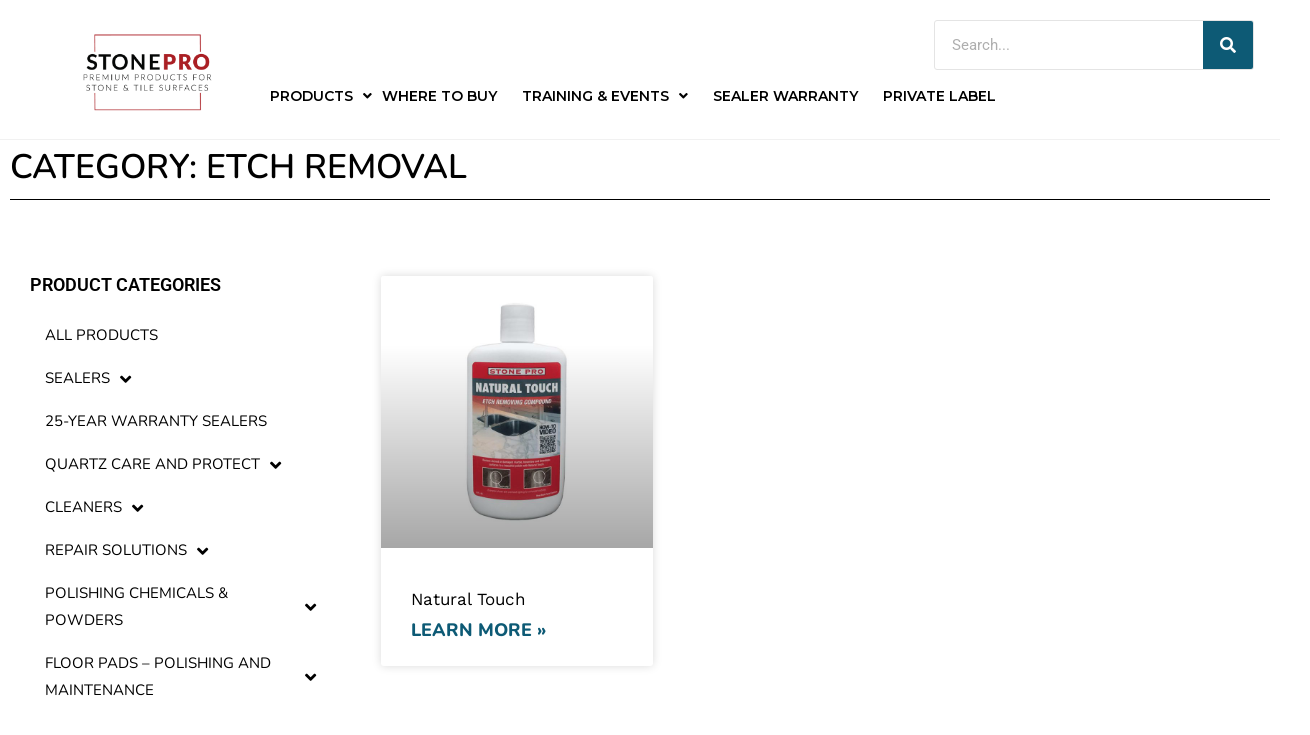

--- FILE ---
content_type: text/html; charset=UTF-8
request_url: https://stoneproonline.com/category/stone-repair-solutions/etch-removal/
body_size: 267168
content:
<!DOCTYPE html>
<html class="html" lang="en-US" prefix="og: https://ogp.me/ns#">
<head>
	<meta charset="UTF-8">
	<link rel="profile" href="https://gmpg.org/xfn/11">

	<meta name="viewport" content="width=device-width, initial-scale=1">
<!-- Search Engine Optimization by Rank Math - https://rankmath.com/ -->
<title>Etch Removal - StonePro</title><link rel="preload" as="style" href="https://fonts.googleapis.com/css?family=Montserrat%3A100%2C200%2C300%2C400%2C500%2C600%2C700%2C800%2C900%2C100i%2C200i%2C300i%2C400i%2C500i%2C600i%2C700i%2C800i%2C900i%7CNunito%3A100%2C200%2C300%2C400%2C500%2C600%2C700%2C800%2C900%2C100i%2C200i%2C300i%2C400i%2C500i%2C600i%2C700i%2C800i%2C900i&#038;subset=latin&#038;display=swap" /><link rel="stylesheet" href="https://fonts.googleapis.com/css?family=Montserrat%3A100%2C200%2C300%2C400%2C500%2C600%2C700%2C800%2C900%2C100i%2C200i%2C300i%2C400i%2C500i%2C600i%2C700i%2C800i%2C900i%7CNunito%3A100%2C200%2C300%2C400%2C500%2C600%2C700%2C800%2C900%2C100i%2C200i%2C300i%2C400i%2C500i%2C600i%2C700i%2C800i%2C900i&#038;subset=latin&#038;display=swap" media="print" onload="this.media='all'" /><noscript><link rel="stylesheet" href="https://fonts.googleapis.com/css?family=Montserrat%3A100%2C200%2C300%2C400%2C500%2C600%2C700%2C800%2C900%2C100i%2C200i%2C300i%2C400i%2C500i%2C600i%2C700i%2C800i%2C900i%7CNunito%3A100%2C200%2C300%2C400%2C500%2C600%2C700%2C800%2C900%2C100i%2C200i%2C300i%2C400i%2C500i%2C600i%2C700i%2C800i%2C900i&#038;subset=latin&#038;display=swap" /></noscript>
<meta name="robots" content="nofollow, noindex, noarchive, noimageindex, nosnippet"/>
<meta property="og:locale" content="en_US" />
<meta property="og:type" content="article" />
<meta property="og:title" content="Etch Removal - StonePro" />
<meta property="og:url" content="https://stoneproonline.com/category/stone-repair-solutions/etch-removal/" />
<meta property="og:site_name" content="StonePro" />
<meta property="article:publisher" content="https://www.facebook.com/stoneproonline" />
<meta name="twitter:card" content="summary_large_image" />
<meta name="twitter:title" content="Etch Removal - StonePro" />
<meta name="twitter:label1" content="Posts" />
<meta name="twitter:data1" content="1" />
<script type="application/ld+json" class="rank-math-schema">{"@context":"https://schema.org","@graph":[{"@type":"Person","@id":"https://stoneproonline.com/#person","name":"StonePro","sameAs":["https://www.facebook.com/stoneproonline"]},{"@type":"WebSite","@id":"https://stoneproonline.com/#website","url":"https://stoneproonline.com","name":"StonePro","publisher":{"@id":"https://stoneproonline.com/#person"},"inLanguage":"en-US"},{"@type":"CollectionPage","@id":"https://stoneproonline.com/category/stone-repair-solutions/etch-removal/#webpage","url":"https://stoneproonline.com/category/stone-repair-solutions/etch-removal/","name":"Etch Removal - StonePro","isPartOf":{"@id":"https://stoneproonline.com/#website"},"inLanguage":"en-US"}]}</script>
<!-- /Rank Math WordPress SEO plugin -->

<link rel='dns-prefetch' href='//fonts.googleapis.com' />
<link href='https://fonts.gstatic.com' crossorigin rel='preconnect' />
<link rel="alternate" type="application/rss+xml" title="StonePro &raquo; Feed" href="https://stoneproonline.com/feed/" />
<link rel="alternate" type="application/rss+xml" title="StonePro &raquo; Comments Feed" href="https://stoneproonline.com/comments/feed/" />
<link rel="alternate" type="application/rss+xml" title="StonePro &raquo; Etch Removal Category Feed" href="https://stoneproonline.com/category/stone-repair-solutions/etch-removal/feed/" />
<style id='wp-img-auto-sizes-contain-inline-css'>
img:is([sizes=auto i],[sizes^="auto," i]){contain-intrinsic-size:3000px 1500px}
/*# sourceURL=wp-img-auto-sizes-contain-inline-css */
</style>
<style id='wp-emoji-styles-inline-css'>

	img.wp-smiley, img.emoji {
		display: inline !important;
		border: none !important;
		box-shadow: none !important;
		height: 1em !important;
		width: 1em !important;
		margin: 0 0.07em !important;
		vertical-align: -0.1em !important;
		background: none !important;
		padding: 0 !important;
	}
/*# sourceURL=wp-emoji-styles-inline-css */
</style>
<style id='classic-theme-styles-inline-css'>
/*! This file is auto-generated */
.wp-block-button__link{color:#fff;background-color:#32373c;border-radius:9999px;box-shadow:none;text-decoration:none;padding:calc(.667em + 2px) calc(1.333em + 2px);font-size:1.125em}.wp-block-file__button{background:#32373c;color:#fff;text-decoration:none}
/*# sourceURL=/wp-includes/css/classic-themes.min.css */
</style>
<link data-minify="1" rel='stylesheet' id='jet-engine-frontend-css' href='https://stoneproonline.com/wp-content/cache/min/1/wp-content/plugins/jet-engine/assets/css/frontend.css?ver=1768694593' media='all' />
<style id='global-styles-inline-css'>
:root{--wp--preset--aspect-ratio--square: 1;--wp--preset--aspect-ratio--4-3: 4/3;--wp--preset--aspect-ratio--3-4: 3/4;--wp--preset--aspect-ratio--3-2: 3/2;--wp--preset--aspect-ratio--2-3: 2/3;--wp--preset--aspect-ratio--16-9: 16/9;--wp--preset--aspect-ratio--9-16: 9/16;--wp--preset--color--black: #000000;--wp--preset--color--cyan-bluish-gray: #abb8c3;--wp--preset--color--white: #ffffff;--wp--preset--color--pale-pink: #f78da7;--wp--preset--color--vivid-red: #cf2e2e;--wp--preset--color--luminous-vivid-orange: #ff6900;--wp--preset--color--luminous-vivid-amber: #fcb900;--wp--preset--color--light-green-cyan: #7bdcb5;--wp--preset--color--vivid-green-cyan: #00d084;--wp--preset--color--pale-cyan-blue: #8ed1fc;--wp--preset--color--vivid-cyan-blue: #0693e3;--wp--preset--color--vivid-purple: #9b51e0;--wp--preset--gradient--vivid-cyan-blue-to-vivid-purple: linear-gradient(135deg,rgb(6,147,227) 0%,rgb(155,81,224) 100%);--wp--preset--gradient--light-green-cyan-to-vivid-green-cyan: linear-gradient(135deg,rgb(122,220,180) 0%,rgb(0,208,130) 100%);--wp--preset--gradient--luminous-vivid-amber-to-luminous-vivid-orange: linear-gradient(135deg,rgb(252,185,0) 0%,rgb(255,105,0) 100%);--wp--preset--gradient--luminous-vivid-orange-to-vivid-red: linear-gradient(135deg,rgb(255,105,0) 0%,rgb(207,46,46) 100%);--wp--preset--gradient--very-light-gray-to-cyan-bluish-gray: linear-gradient(135deg,rgb(238,238,238) 0%,rgb(169,184,195) 100%);--wp--preset--gradient--cool-to-warm-spectrum: linear-gradient(135deg,rgb(74,234,220) 0%,rgb(151,120,209) 20%,rgb(207,42,186) 40%,rgb(238,44,130) 60%,rgb(251,105,98) 80%,rgb(254,248,76) 100%);--wp--preset--gradient--blush-light-purple: linear-gradient(135deg,rgb(255,206,236) 0%,rgb(152,150,240) 100%);--wp--preset--gradient--blush-bordeaux: linear-gradient(135deg,rgb(254,205,165) 0%,rgb(254,45,45) 50%,rgb(107,0,62) 100%);--wp--preset--gradient--luminous-dusk: linear-gradient(135deg,rgb(255,203,112) 0%,rgb(199,81,192) 50%,rgb(65,88,208) 100%);--wp--preset--gradient--pale-ocean: linear-gradient(135deg,rgb(255,245,203) 0%,rgb(182,227,212) 50%,rgb(51,167,181) 100%);--wp--preset--gradient--electric-grass: linear-gradient(135deg,rgb(202,248,128) 0%,rgb(113,206,126) 100%);--wp--preset--gradient--midnight: linear-gradient(135deg,rgb(2,3,129) 0%,rgb(40,116,252) 100%);--wp--preset--font-size--small: 13px;--wp--preset--font-size--medium: 20px;--wp--preset--font-size--large: 36px;--wp--preset--font-size--x-large: 42px;--wp--preset--spacing--20: 0.44rem;--wp--preset--spacing--30: 0.67rem;--wp--preset--spacing--40: 1rem;--wp--preset--spacing--50: 1.5rem;--wp--preset--spacing--60: 2.25rem;--wp--preset--spacing--70: 3.38rem;--wp--preset--spacing--80: 5.06rem;--wp--preset--shadow--natural: 6px 6px 9px rgba(0, 0, 0, 0.2);--wp--preset--shadow--deep: 12px 12px 50px rgba(0, 0, 0, 0.4);--wp--preset--shadow--sharp: 6px 6px 0px rgba(0, 0, 0, 0.2);--wp--preset--shadow--outlined: 6px 6px 0px -3px rgb(255, 255, 255), 6px 6px rgb(0, 0, 0);--wp--preset--shadow--crisp: 6px 6px 0px rgb(0, 0, 0);}:where(.is-layout-flex){gap: 0.5em;}:where(.is-layout-grid){gap: 0.5em;}body .is-layout-flex{display: flex;}.is-layout-flex{flex-wrap: wrap;align-items: center;}.is-layout-flex > :is(*, div){margin: 0;}body .is-layout-grid{display: grid;}.is-layout-grid > :is(*, div){margin: 0;}:where(.wp-block-columns.is-layout-flex){gap: 2em;}:where(.wp-block-columns.is-layout-grid){gap: 2em;}:where(.wp-block-post-template.is-layout-flex){gap: 1.25em;}:where(.wp-block-post-template.is-layout-grid){gap: 1.25em;}.has-black-color{color: var(--wp--preset--color--black) !important;}.has-cyan-bluish-gray-color{color: var(--wp--preset--color--cyan-bluish-gray) !important;}.has-white-color{color: var(--wp--preset--color--white) !important;}.has-pale-pink-color{color: var(--wp--preset--color--pale-pink) !important;}.has-vivid-red-color{color: var(--wp--preset--color--vivid-red) !important;}.has-luminous-vivid-orange-color{color: var(--wp--preset--color--luminous-vivid-orange) !important;}.has-luminous-vivid-amber-color{color: var(--wp--preset--color--luminous-vivid-amber) !important;}.has-light-green-cyan-color{color: var(--wp--preset--color--light-green-cyan) !important;}.has-vivid-green-cyan-color{color: var(--wp--preset--color--vivid-green-cyan) !important;}.has-pale-cyan-blue-color{color: var(--wp--preset--color--pale-cyan-blue) !important;}.has-vivid-cyan-blue-color{color: var(--wp--preset--color--vivid-cyan-blue) !important;}.has-vivid-purple-color{color: var(--wp--preset--color--vivid-purple) !important;}.has-black-background-color{background-color: var(--wp--preset--color--black) !important;}.has-cyan-bluish-gray-background-color{background-color: var(--wp--preset--color--cyan-bluish-gray) !important;}.has-white-background-color{background-color: var(--wp--preset--color--white) !important;}.has-pale-pink-background-color{background-color: var(--wp--preset--color--pale-pink) !important;}.has-vivid-red-background-color{background-color: var(--wp--preset--color--vivid-red) !important;}.has-luminous-vivid-orange-background-color{background-color: var(--wp--preset--color--luminous-vivid-orange) !important;}.has-luminous-vivid-amber-background-color{background-color: var(--wp--preset--color--luminous-vivid-amber) !important;}.has-light-green-cyan-background-color{background-color: var(--wp--preset--color--light-green-cyan) !important;}.has-vivid-green-cyan-background-color{background-color: var(--wp--preset--color--vivid-green-cyan) !important;}.has-pale-cyan-blue-background-color{background-color: var(--wp--preset--color--pale-cyan-blue) !important;}.has-vivid-cyan-blue-background-color{background-color: var(--wp--preset--color--vivid-cyan-blue) !important;}.has-vivid-purple-background-color{background-color: var(--wp--preset--color--vivid-purple) !important;}.has-black-border-color{border-color: var(--wp--preset--color--black) !important;}.has-cyan-bluish-gray-border-color{border-color: var(--wp--preset--color--cyan-bluish-gray) !important;}.has-white-border-color{border-color: var(--wp--preset--color--white) !important;}.has-pale-pink-border-color{border-color: var(--wp--preset--color--pale-pink) !important;}.has-vivid-red-border-color{border-color: var(--wp--preset--color--vivid-red) !important;}.has-luminous-vivid-orange-border-color{border-color: var(--wp--preset--color--luminous-vivid-orange) !important;}.has-luminous-vivid-amber-border-color{border-color: var(--wp--preset--color--luminous-vivid-amber) !important;}.has-light-green-cyan-border-color{border-color: var(--wp--preset--color--light-green-cyan) !important;}.has-vivid-green-cyan-border-color{border-color: var(--wp--preset--color--vivid-green-cyan) !important;}.has-pale-cyan-blue-border-color{border-color: var(--wp--preset--color--pale-cyan-blue) !important;}.has-vivid-cyan-blue-border-color{border-color: var(--wp--preset--color--vivid-cyan-blue) !important;}.has-vivid-purple-border-color{border-color: var(--wp--preset--color--vivid-purple) !important;}.has-vivid-cyan-blue-to-vivid-purple-gradient-background{background: var(--wp--preset--gradient--vivid-cyan-blue-to-vivid-purple) !important;}.has-light-green-cyan-to-vivid-green-cyan-gradient-background{background: var(--wp--preset--gradient--light-green-cyan-to-vivid-green-cyan) !important;}.has-luminous-vivid-amber-to-luminous-vivid-orange-gradient-background{background: var(--wp--preset--gradient--luminous-vivid-amber-to-luminous-vivid-orange) !important;}.has-luminous-vivid-orange-to-vivid-red-gradient-background{background: var(--wp--preset--gradient--luminous-vivid-orange-to-vivid-red) !important;}.has-very-light-gray-to-cyan-bluish-gray-gradient-background{background: var(--wp--preset--gradient--very-light-gray-to-cyan-bluish-gray) !important;}.has-cool-to-warm-spectrum-gradient-background{background: var(--wp--preset--gradient--cool-to-warm-spectrum) !important;}.has-blush-light-purple-gradient-background{background: var(--wp--preset--gradient--blush-light-purple) !important;}.has-blush-bordeaux-gradient-background{background: var(--wp--preset--gradient--blush-bordeaux) !important;}.has-luminous-dusk-gradient-background{background: var(--wp--preset--gradient--luminous-dusk) !important;}.has-pale-ocean-gradient-background{background: var(--wp--preset--gradient--pale-ocean) !important;}.has-electric-grass-gradient-background{background: var(--wp--preset--gradient--electric-grass) !important;}.has-midnight-gradient-background{background: var(--wp--preset--gradient--midnight) !important;}.has-small-font-size{font-size: var(--wp--preset--font-size--small) !important;}.has-medium-font-size{font-size: var(--wp--preset--font-size--medium) !important;}.has-large-font-size{font-size: var(--wp--preset--font-size--large) !important;}.has-x-large-font-size{font-size: var(--wp--preset--font-size--x-large) !important;}
:where(.wp-block-post-template.is-layout-flex){gap: 1.25em;}:where(.wp-block-post-template.is-layout-grid){gap: 1.25em;}
:where(.wp-block-term-template.is-layout-flex){gap: 1.25em;}:where(.wp-block-term-template.is-layout-grid){gap: 1.25em;}
:where(.wp-block-columns.is-layout-flex){gap: 2em;}:where(.wp-block-columns.is-layout-grid){gap: 2em;}
:root :where(.wp-block-pullquote){font-size: 1.5em;line-height: 1.6;}
/*# sourceURL=global-styles-inline-css */
</style>
<link data-minify="1" rel='stylesheet' id='agile-store-locator-init-css' href='https://stoneproonline.com/wp-content/cache/min/1/wp-content/plugins/agile-store-locator/public/css/init.css?ver=1768694593' media='all' />
<link data-minify="1" rel='stylesheet' id='formcraft-common-css' href='https://stoneproonline.com/wp-content/cache/min/1/wp-content/plugins/formcraft/dist/formcraft-common.css?ver=1768694593' media='all' />
<link data-minify="1" rel='stylesheet' id='formcraft-form-css' href='https://stoneproonline.com/wp-content/cache/min/1/wp-content/plugins/formcraft/dist/form.css?ver=1768694593' media='all' />
<link rel='stylesheet' id='oceanwp-style-css' href='https://stoneproonline.com/wp-content/themes/oceanwp/assets/css/style.min.css?ver=1.0' media='all' />
<link rel='stylesheet' id='child-style-css' href='https://stoneproonline.com/wp-content/themes/oceanwp-child-theme-master/style.css?ver=6.9' media='all' />
<link data-minify="1" rel='stylesheet' id='font-awesome-css' href='https://stoneproonline.com/wp-content/cache/min/1/wp-content/themes/oceanwp/assets/fonts/fontawesome/css/all.min.css?ver=1768694593' media='all' />
<link data-minify="1" rel='stylesheet' id='simple-line-icons-css' href='https://stoneproonline.com/wp-content/cache/min/1/wp-content/themes/oceanwp/assets/css/third/simple-line-icons.min.css?ver=1768694593' media='all' />


<link data-minify="1" rel='stylesheet' id='font-awesome-all-css' href='https://stoneproonline.com/wp-content/cache/min/1/wp-content/plugins/jet-menu/assets/public/lib/font-awesome/css/all.min.css?ver=1768694593' media='all' />
<link rel='stylesheet' id='font-awesome-v4-shims-css' href='https://stoneproonline.com/wp-content/plugins/jet-menu/assets/public/lib/font-awesome/css/v4-shims.min.css?ver=5.12.0' media='all' />
<link data-minify="1" rel='stylesheet' id='jet-menu-public-styles-css' href='https://stoneproonline.com/wp-content/cache/min/1/wp-content/plugins/jet-menu/assets/public/css/public.css?ver=1768694593' media='all' />
<link rel='stylesheet' id='jet-theme-core-frontend-styles-css' href='https://stoneproonline.com/wp-content/plugins/jet-theme-core/assets/css/frontend.css?ver=2.3.1.1' media='all' />
<link rel='stylesheet' id='elementor-frontend-css' href='https://stoneproonline.com/wp-content/plugins/elementor/assets/css/frontend.min.css?ver=3.34.0' media='all' />
<link rel='stylesheet' id='widget-image-css' href='https://stoneproonline.com/wp-content/plugins/elementor/assets/css/widget-image.min.css?ver=3.34.0' media='all' />
<link rel='stylesheet' id='widget-search-form-css' href='https://stoneproonline.com/wp-content/plugins/elementor-pro/assets/css/widget-search-form.min.css?ver=3.34.0' media='all' />
<link rel='stylesheet' id='elementor-icons-shared-0-css' href='https://stoneproonline.com/wp-content/plugins/elementor/assets/lib/font-awesome/css/fontawesome.min.css?ver=5.15.3' media='all' />
<link data-minify="1" rel='stylesheet' id='elementor-icons-fa-solid-css' href='https://stoneproonline.com/wp-content/cache/min/1/wp-content/plugins/elementor/assets/lib/font-awesome/css/solid.min.css?ver=1768694593' media='all' />
<link rel='stylesheet' id='widget-divider-css' href='https://stoneproonline.com/wp-content/plugins/elementor/assets/css/widget-divider.min.css?ver=3.34.0' media='all' />
<link rel='stylesheet' id='widget-icon-box-css' href='https://stoneproonline.com/wp-content/plugins/elementor/assets/css/widget-icon-box.min.css?ver=3.34.0' media='all' />
<link rel='stylesheet' id='widget-heading-css' href='https://stoneproonline.com/wp-content/plugins/elementor/assets/css/widget-heading.min.css?ver=3.34.0' media='all' />
<link rel='stylesheet' id='widget-social-icons-css' href='https://stoneproonline.com/wp-content/plugins/elementor/assets/css/widget-social-icons.min.css?ver=3.34.0' media='all' />
<link rel='stylesheet' id='e-apple-webkit-css' href='https://stoneproonline.com/wp-content/plugins/elementor/assets/css/conditionals/apple-webkit.min.css?ver=3.34.0' media='all' />
<link rel='stylesheet' id='widget-spacer-css' href='https://stoneproonline.com/wp-content/plugins/elementor/assets/css/widget-spacer.min.css?ver=3.34.0' media='all' />
<link rel='stylesheet' id='widget-posts-css' href='https://stoneproonline.com/wp-content/plugins/elementor-pro/assets/css/widget-posts.min.css?ver=3.34.0' media='all' />
<link rel='stylesheet' id='jet-blocks-css' href='https://stoneproonline.com/wp-content/uploads/elementor/css/custom-jet-blocks.css?ver=1.3.22' media='all' />
<link data-minify="1" rel='stylesheet' id='elementor-icons-css' href='https://stoneproonline.com/wp-content/cache/min/1/wp-content/plugins/elementor/assets/lib/eicons/css/elementor-icons.min.css?ver=1768694593' media='all' />
<link rel='stylesheet' id='elementor-post-568-css' href='https://stoneproonline.com/wp-content/uploads/elementor/css/post-568.css?ver=1768694592' media='all' />
<link data-minify="1" rel='stylesheet' id='-sl-bootstrap-css' href='https://stoneproonline.com/wp-content/cache/min/1/wp-content/plugins/agile-store-locator/public/css/sl-bootstrap.css?ver=1768694593' media='all' />
<link data-minify="1" rel='stylesheet' id='jet-blog-css' href='https://stoneproonline.com/wp-content/cache/min/1/wp-content/plugins/jet-blog/assets/css/jet-blog.css?ver=1768694593' media='all' />
<link data-minify="1" rel='stylesheet' id='jet-tabs-frontend-css' href='https://stoneproonline.com/wp-content/cache/min/1/wp-content/plugins/jet-tabs/assets/css/jet-tabs-frontend.css?ver=1768694593' media='all' />
<link data-minify="1" rel='stylesheet' id='swiper-css' href='https://stoneproonline.com/wp-content/cache/min/1/wp-content/plugins/elementor/assets/lib/swiper/v8/css/swiper.min.css?ver=1768694593' media='all' />
<link data-minify="1" rel='stylesheet' id='jet-tricks-frontend-css' href='https://stoneproonline.com/wp-content/cache/min/1/wp-content/plugins/jet-tricks/assets/css/jet-tricks-frontend.css?ver=1768694594' media='all' />
<link rel='stylesheet' id='elementor-post-1130-css' href='https://stoneproonline.com/wp-content/uploads/elementor/css/post-1130.css?ver=1768694592' media='all' />
<link rel='stylesheet' id='elementor-post-1168-css' href='https://stoneproonline.com/wp-content/uploads/elementor/css/post-1168.css?ver=1768694593' media='all' />
<link rel='stylesheet' id='elementor-post-9442-css' href='https://stoneproonline.com/wp-content/uploads/elementor/css/post-9442.css?ver=1768694603' media='all' />
<link rel='stylesheet' id='jquery-chosen-css' href='https://stoneproonline.com/wp-content/plugins/jet-search/assets/lib/chosen/chosen.min.css?ver=1.8.7' media='all' />
<link data-minify="1" rel='stylesheet' id='jet-search-css' href='https://stoneproonline.com/wp-content/cache/min/1/wp-content/plugins/jet-search/assets/css/jet-search.css?ver=1768694594' media='all' />
<link data-minify="1" rel='stylesheet' id='jet-menu-oceanwp-css' href='https://stoneproonline.com/wp-content/cache/min/1/wp-content/plugins/jet-menu/integration/themes/oceanwp/assets/css/style.css?ver=1768694594' media='all' />
<link data-minify="1" rel='stylesheet' id='oe-widgets-style-css' href='https://stoneproonline.com/wp-content/cache/min/1/wp-content/plugins/ocean-extra/assets/css/widgets.css?ver=1768694594' media='all' />
<link rel='stylesheet' id='oss-social-share-style-css' href='https://stoneproonline.com/wp-content/plugins/ocean-social-sharing/assets/css/style.min.css?ver=6.9' media='all' />
<link data-minify="1" rel='stylesheet' id='op-photoswipe-css' href='https://stoneproonline.com/wp-content/cache/min/1/wp-content/plugins/ocean-portfolio/assets/vendors/PhotoSwipe/photoswipe.css?ver=1768694594' media='all' />
<link data-minify="1" rel='stylesheet' id='op-photoswipe-default-skin-css' href='https://stoneproonline.com/wp-content/cache/min/1/wp-content/plugins/ocean-portfolio/assets/vendors/PhotoSwipe/default-skin/default-skin.css?ver=1768694594' media='all' />
<link rel='stylesheet' id='op-style-css' href='https://stoneproonline.com/wp-content/plugins/ocean-portfolio/assets/css/style.min.css?ver=6.9' media='all' />
<link data-minify="1" rel='stylesheet' id='ow-perfect-scrollbar-css' href='https://stoneproonline.com/wp-content/cache/min/1/wp-content/themes/oceanwp/assets/css/third/perfect-scrollbar.css?ver=1768694594' media='all' />
<link rel='stylesheet' id='osp-side-panel-style-css' href='https://stoneproonline.com/wp-content/plugins/ocean-side-panel/assets/css/style.min.css?ver=6.9' media='all' />
<link rel='stylesheet' id='osh-styles-css' href='https://stoneproonline.com/wp-content/plugins/ocean-sticky-header/assets/css/style.min.css?ver=6.9' media='all' />
<link data-minify="1" rel='stylesheet' id='elementor-gf-local-roboto-css' href='https://stoneproonline.com/wp-content/cache/min/1/wp-content/uploads/elementor/google-fonts/css/roboto.css?ver=1768694594' media='all' />
<link data-minify="1" rel='stylesheet' id='elementor-gf-local-robotoslab-css' href='https://stoneproonline.com/wp-content/cache/min/1/wp-content/uploads/elementor/google-fonts/css/robotoslab.css?ver=1768694594' media='all' />
<link data-minify="1" rel='stylesheet' id='elementor-gf-local-nunito-css' href='https://stoneproonline.com/wp-content/cache/min/1/wp-content/uploads/elementor/google-fonts/css/nunito.css?ver=1768694594' media='all' />
<link data-minify="1" rel='stylesheet' id='elementor-gf-local-worksans-css' href='https://stoneproonline.com/wp-content/cache/min/1/wp-content/uploads/elementor/google-fonts/css/worksans.css?ver=1768694594' media='all' />
<link data-minify="1" rel='stylesheet' id='elementor-icons-fa-brands-css' href='https://stoneproonline.com/wp-content/cache/min/1/wp-content/plugins/elementor/assets/lib/font-awesome/css/brands.min.css?ver=1768694594' media='all' />
<script src="https://stoneproonline.com/wp-includes/js/jquery/jquery.min.js?ver=3.7.1" id="jquery-core-js"></script>
<script src="https://stoneproonline.com/wp-includes/js/jquery/jquery-migrate.min.js?ver=3.4.1" id="jquery-migrate-js"></script>
<script src="https://stoneproonline.com/wp-includes/js/imagesloaded.min.js?ver=6.9" id="imagesLoaded-js"></script>
<link rel="https://api.w.org/" href="https://stoneproonline.com/wp-json/" /><link rel="alternate" title="JSON" type="application/json" href="https://stoneproonline.com/wp-json/wp/v2/categories/68" /><link rel="EditURI" type="application/rsd+xml" title="RSD" href="https://stoneproonline.com/xmlrpc.php?rsd" />
<meta name="generator" content="WordPress 6.9" />
<!-- Global site tag (gtag.js) - Google Analytics -->
<script async src="https://www.googletagmanager.com/gtag/js?id=UA-155201353-1"></script>
<script>
  window.dataLayer = window.dataLayer || [];
  function gtag(){dataLayer.push(arguments);}
  gtag('js', new Date());

  gtag('config', 'UA-155201353-1');
</script>

<meta name="msvalidate.01" content="081C818E8809389E9114347E3DE2E527" />

<script data-minify="1" async type='text/javascript' src='https://stoneproonline.com/wp-content/cache/min/1/onsite/js/R8URQP/klaviyo.js?ver=1762279429'></script>
<script type="text/javascript"> 
          //Initialize Klaviyo object on page load
          !function(){if(!window.klaviyo){window._klOnsite=window._klOnsite||[];try{window.klaviyo=new Proxy({},{get:function(n,i){return"push"===i?function(){var n;(n=window._klOnsite).push.apply(n,arguments)}:function(){for(var n=arguments.length,o=new Array(n),w=0;w<n;w++)o[w]=arguments[w];var t="function"==typeof o[o.length-1]?o.pop():void 0,e=new Promise((function(n){window._klOnsite.push([i].concat(o,[function(i){t&&t(i),n(i)}]))}));return e}}})}catch(n){window.klaviyo=window.klaviyo||[],window.klaviyo.push=function(){var n;(n=window._klOnsite).push.apply(n,arguments)}}}}(); </script>
<meta name="generator" content="Elementor 3.34.0; features: additional_custom_breakpoints; settings: css_print_method-external, google_font-enabled, font_display-auto">
			<style>
				.e-con.e-parent:nth-of-type(n+4):not(.e-lazyloaded):not(.e-no-lazyload),
				.e-con.e-parent:nth-of-type(n+4):not(.e-lazyloaded):not(.e-no-lazyload) * {
					background-image: none !important;
				}
				@media screen and (max-height: 1024px) {
					.e-con.e-parent:nth-of-type(n+3):not(.e-lazyloaded):not(.e-no-lazyload),
					.e-con.e-parent:nth-of-type(n+3):not(.e-lazyloaded):not(.e-no-lazyload) * {
						background-image: none !important;
					}
				}
				@media screen and (max-height: 640px) {
					.e-con.e-parent:nth-of-type(n+2):not(.e-lazyloaded):not(.e-no-lazyload),
					.e-con.e-parent:nth-of-type(n+2):not(.e-lazyloaded):not(.e-no-lazyload) * {
						background-image: none !important;
					}
				}
			</style>
			<meta name="generator" content="Powered by Slider Revolution 6.6.14 - responsive, Mobile-Friendly Slider Plugin for WordPress with comfortable drag and drop interface." />
<link rel="icon" href="https://stoneproonline.com/wp-content/uploads/2025/09/cropped-StonePro_Logo_2024-32x32.png" sizes="32x32" />
<link rel="icon" href="https://stoneproonline.com/wp-content/uploads/2025/09/cropped-StonePro_Logo_2024-192x192.png" sizes="192x192" />
<link rel="apple-touch-icon" href="https://stoneproonline.com/wp-content/uploads/2025/09/cropped-StonePro_Logo_2024-180x180.png" />
<meta name="msapplication-TileImage" content="https://stoneproonline.com/wp-content/uploads/2025/09/cropped-StonePro_Logo_2024-270x270.png" />
<script>function setREVStartSize(e){
			//window.requestAnimationFrame(function() {
				window.RSIW = window.RSIW===undefined ? window.innerWidth : window.RSIW;
				window.RSIH = window.RSIH===undefined ? window.innerHeight : window.RSIH;
				try {
					var pw = document.getElementById(e.c).parentNode.offsetWidth,
						newh;
					pw = pw===0 || isNaN(pw) || (e.l=="fullwidth" || e.layout=="fullwidth") ? window.RSIW : pw;
					e.tabw = e.tabw===undefined ? 0 : parseInt(e.tabw);
					e.thumbw = e.thumbw===undefined ? 0 : parseInt(e.thumbw);
					e.tabh = e.tabh===undefined ? 0 : parseInt(e.tabh);
					e.thumbh = e.thumbh===undefined ? 0 : parseInt(e.thumbh);
					e.tabhide = e.tabhide===undefined ? 0 : parseInt(e.tabhide);
					e.thumbhide = e.thumbhide===undefined ? 0 : parseInt(e.thumbhide);
					e.mh = e.mh===undefined || e.mh=="" || e.mh==="auto" ? 0 : parseInt(e.mh,0);
					if(e.layout==="fullscreen" || e.l==="fullscreen")
						newh = Math.max(e.mh,window.RSIH);
					else{
						e.gw = Array.isArray(e.gw) ? e.gw : [e.gw];
						for (var i in e.rl) if (e.gw[i]===undefined || e.gw[i]===0) e.gw[i] = e.gw[i-1];
						e.gh = e.el===undefined || e.el==="" || (Array.isArray(e.el) && e.el.length==0)? e.gh : e.el;
						e.gh = Array.isArray(e.gh) ? e.gh : [e.gh];
						for (var i in e.rl) if (e.gh[i]===undefined || e.gh[i]===0) e.gh[i] = e.gh[i-1];
											
						var nl = new Array(e.rl.length),
							ix = 0,
							sl;
						e.tabw = e.tabhide>=pw ? 0 : e.tabw;
						e.thumbw = e.thumbhide>=pw ? 0 : e.thumbw;
						e.tabh = e.tabhide>=pw ? 0 : e.tabh;
						e.thumbh = e.thumbhide>=pw ? 0 : e.thumbh;
						for (var i in e.rl) nl[i] = e.rl[i]<window.RSIW ? 0 : e.rl[i];
						sl = nl[0];
						for (var i in nl) if (sl>nl[i] && nl[i]>0) { sl = nl[i]; ix=i;}
						var m = pw>(e.gw[ix]+e.tabw+e.thumbw) ? 1 : (pw-(e.tabw+e.thumbw)) / (e.gw[ix]);
						newh =  (e.gh[ix] * m) + (e.tabh + e.thumbh);
					}
					var el = document.getElementById(e.c);
					if (el!==null && el) el.style.height = newh+"px";
					el = document.getElementById(e.c+"_wrapper");
					if (el!==null && el) {
						el.style.height = newh+"px";
						el.style.display = "block";
					}
				} catch(e){
					console.log("Failure at Presize of Slider:" + e)
				}
			//});
		  };</script>
<!-- OceanWP CSS -->
<style type="text/css">
/* Colors */a:hover,a.light:hover,.theme-heading .text::before,.theme-heading .text::after,#top-bar-content >a:hover,#top-bar-social li.oceanwp-email a:hover,#site-navigation-wrap .dropdown-menu >li >a:hover,#site-header.medium-header #medium-searchform button:hover,.oceanwp-mobile-menu-icon a:hover,.blog-entry.post .blog-entry-header .entry-title a:hover,.blog-entry.post .blog-entry-readmore a:hover,.blog-entry.thumbnail-entry .blog-entry-category a,ul.meta li a:hover,.dropcap,.single nav.post-navigation .nav-links .title,body .related-post-title a:hover,body #wp-calendar caption,body .contact-info-widget.default i,body .contact-info-widget.big-icons i,body .custom-links-widget .oceanwp-custom-links li a:hover,body .custom-links-widget .oceanwp-custom-links li a:hover:before,body .posts-thumbnails-widget li a:hover,body .social-widget li.oceanwp-email a:hover,.comment-author .comment-meta .comment-reply-link,#respond #cancel-comment-reply-link:hover,#footer-widgets .footer-box a:hover,#footer-bottom a:hover,#footer-bottom #footer-bottom-menu a:hover,.sidr a:hover,.sidr-class-dropdown-toggle:hover,.sidr-class-menu-item-has-children.active >a,.sidr-class-menu-item-has-children.active >a >.sidr-class-dropdown-toggle,input[type=checkbox]:checked:before{color:#0d5a75}.single nav.post-navigation .nav-links .title .owp-icon use,.blog-entry.post .blog-entry-readmore a:hover .owp-icon use,body .contact-info-widget.default .owp-icon use,body .contact-info-widget.big-icons .owp-icon use{stroke:#0d5a75}input[type="button"],input[type="reset"],input[type="submit"],button[type="submit"],.button,#site-navigation-wrap .dropdown-menu >li.btn >a >span,.thumbnail:hover i,.thumbnail:hover .link-post-svg-icon,.post-quote-content,.omw-modal .omw-close-modal,body .contact-info-widget.big-icons li:hover i,body .contact-info-widget.big-icons li:hover .owp-icon,body div.wpforms-container-full .wpforms-form input[type=submit],body div.wpforms-container-full .wpforms-form button[type=submit],body div.wpforms-container-full .wpforms-form .wpforms-page-button,.woocommerce-cart .wp-element-button,.woocommerce-checkout .wp-element-button,.wp-block-button__link{background-color:#0d5a75}.widget-title{border-color:#0d5a75}blockquote{border-color:#0d5a75}.wp-block-quote{border-color:#0d5a75}#searchform-dropdown{border-color:#0d5a75}.dropdown-menu .sub-menu{border-color:#0d5a75}.blog-entry.large-entry .blog-entry-readmore a:hover{border-color:#0d5a75}.oceanwp-newsletter-form-wrap input[type="email"]:focus{border-color:#0d5a75}.social-widget li.oceanwp-email a:hover{border-color:#0d5a75}#respond #cancel-comment-reply-link:hover{border-color:#0d5a75}body .contact-info-widget.big-icons li:hover i{border-color:#0d5a75}body .contact-info-widget.big-icons li:hover .owp-icon{border-color:#0d5a75}#footer-widgets .oceanwp-newsletter-form-wrap input[type="email"]:focus{border-color:#0d5a75}input[type="button"]:hover,input[type="reset"]:hover,input[type="submit"]:hover,button[type="submit"]:hover,input[type="button"]:focus,input[type="reset"]:focus,input[type="submit"]:focus,button[type="submit"]:focus,.button:hover,.button:focus,#site-navigation-wrap .dropdown-menu >li.btn >a:hover >span,.post-quote-author,.omw-modal .omw-close-modal:hover,body div.wpforms-container-full .wpforms-form input[type=submit]:hover,body div.wpforms-container-full .wpforms-form button[type=submit]:hover,body div.wpforms-container-full .wpforms-form .wpforms-page-button:hover,.woocommerce-cart .wp-element-button:hover,.woocommerce-checkout .wp-element-button:hover,.wp-block-button__link:hover{background-color:rgba(13,90,117,0.75)}a{color:#0d5a75}a .owp-icon use{stroke:#0d5a75}a:hover{color:rgba(13,90,117,0.75)}a:hover .owp-icon use{stroke:rgba(13,90,117,0.75)}body .theme-button,body input[type="submit"],body button[type="submit"],body button,body .button,body div.wpforms-container-full .wpforms-form input[type=submit],body div.wpforms-container-full .wpforms-form button[type=submit],body div.wpforms-container-full .wpforms-form .wpforms-page-button,.woocommerce-cart .wp-element-button,.woocommerce-checkout .wp-element-button,.wp-block-button__link{border-color:#ffffff}body .theme-button:hover,body input[type="submit"]:hover,body button[type="submit"]:hover,body button:hover,body .button:hover,body div.wpforms-container-full .wpforms-form input[type=submit]:hover,body div.wpforms-container-full .wpforms-form input[type=submit]:active,body div.wpforms-container-full .wpforms-form button[type=submit]:hover,body div.wpforms-container-full .wpforms-form button[type=submit]:active,body div.wpforms-container-full .wpforms-form .wpforms-page-button:hover,body div.wpforms-container-full .wpforms-form .wpforms-page-button:active,.woocommerce-cart .wp-element-button:hover,.woocommerce-checkout .wp-element-button:hover,.wp-block-button__link:hover{border-color:#ffffff}.page-header .page-header-title,.page-header.background-image-page-header .page-header-title{color:#303030}.site-breadcrumbs,.background-image-page-header .site-breadcrumbs{color:#303030}.site-breadcrumbs ul li .breadcrumb-sep,.site-breadcrumbs ol li .breadcrumb-sep{color:#515151}.site-breadcrumbs a,.background-image-page-header .site-breadcrumbs a{color:#0d5a75}.site-breadcrumbs a .owp-icon use,.background-image-page-header .site-breadcrumbs a .owp-icon use{stroke:#0d5a75}.site-breadcrumbs a:hover,.background-image-page-header .site-breadcrumbs a:hover{color:rgba(13,90,117,0.7)}.site-breadcrumbs a:hover .owp-icon use,.background-image-page-header .site-breadcrumbs a:hover .owp-icon use{stroke:rgba(13,90,117,0.7)}body{color:#303030}h1,h2,h3,h4,h5,h6,.theme-heading,.widget-title,.oceanwp-widget-recent-posts-title,.comment-reply-title,.entry-title,.sidebar-box .widget-title{color:#0a0a0a}h1{color:#0a0a0a}h2{color:#0a0a0a}h3{color:#000000}h4{color:#000000}/* OceanWP Style Settings CSS */.container{width:2202px}.theme-button,input[type="submit"],button[type="submit"],button,.button,body div.wpforms-container-full .wpforms-form input[type=submit],body div.wpforms-container-full .wpforms-form button[type=submit],body div.wpforms-container-full .wpforms-form .wpforms-page-button{border-style:solid}.theme-button,input[type="submit"],button[type="submit"],button,.button,body div.wpforms-container-full .wpforms-form input[type=submit],body div.wpforms-container-full .wpforms-form button[type=submit],body div.wpforms-container-full .wpforms-form .wpforms-page-button{border-width:1px}form input[type="text"],form input[type="password"],form input[type="email"],form input[type="url"],form input[type="date"],form input[type="month"],form input[type="time"],form input[type="datetime"],form input[type="datetime-local"],form input[type="week"],form input[type="number"],form input[type="search"],form input[type="tel"],form input[type="color"],form select,form textarea,.woocommerce .woocommerce-checkout .select2-container--default .select2-selection--single{border-style:solid}body div.wpforms-container-full .wpforms-form input[type=date],body div.wpforms-container-full .wpforms-form input[type=datetime],body div.wpforms-container-full .wpforms-form input[type=datetime-local],body div.wpforms-container-full .wpforms-form input[type=email],body div.wpforms-container-full .wpforms-form input[type=month],body div.wpforms-container-full .wpforms-form input[type=number],body div.wpforms-container-full .wpforms-form input[type=password],body div.wpforms-container-full .wpforms-form input[type=range],body div.wpforms-container-full .wpforms-form input[type=search],body div.wpforms-container-full .wpforms-form input[type=tel],body div.wpforms-container-full .wpforms-form input[type=text],body div.wpforms-container-full .wpforms-form input[type=time],body div.wpforms-container-full .wpforms-form input[type=url],body div.wpforms-container-full .wpforms-form input[type=week],body div.wpforms-container-full .wpforms-form select,body div.wpforms-container-full .wpforms-form textarea{border-style:solid}form input[type="text"],form input[type="password"],form input[type="email"],form input[type="url"],form input[type="date"],form input[type="month"],form input[type="time"],form input[type="datetime"],form input[type="datetime-local"],form input[type="week"],form input[type="number"],form input[type="search"],form input[type="tel"],form input[type="color"],form select,form textarea{border-radius:3px}body div.wpforms-container-full .wpforms-form input[type=date],body div.wpforms-container-full .wpforms-form input[type=datetime],body div.wpforms-container-full .wpforms-form input[type=datetime-local],body div.wpforms-container-full .wpforms-form input[type=email],body div.wpforms-container-full .wpforms-form input[type=month],body div.wpforms-container-full .wpforms-form input[type=number],body div.wpforms-container-full .wpforms-form input[type=password],body div.wpforms-container-full .wpforms-form input[type=range],body div.wpforms-container-full .wpforms-form input[type=search],body div.wpforms-container-full .wpforms-form input[type=tel],body div.wpforms-container-full .wpforms-form input[type=text],body div.wpforms-container-full .wpforms-form input[type=time],body div.wpforms-container-full .wpforms-form input[type=url],body div.wpforms-container-full .wpforms-form input[type=week],body div.wpforms-container-full .wpforms-form select,body div.wpforms-container-full .wpforms-form textarea{border-radius:3px}#scroll-top{background-color:#0d5a75}#scroll-top:hover{background-color:rgba(13,90,117,0.75)}/* Header */#site-header.has-header-media .overlay-header-media{background-color:rgba(0,0,0,0.5)}/* Blog CSS */.single-post .entry-title{color:#000000}.ocean-single-post-header ul.meta-item li a:hover{color:#333333}/* Portfolio CSS */@media (max-width:480px){.portfolio-entries .portfolio-filters li{width:100%}}.portfolio-entries .portfolio-entry-thumbnail .overlay{background-color:rgba(0,0,0,0.4)}.portfolio-entries .portfolio-entry-thumbnail .portfolio-overlay-icons li a{border-color:rgba(255,255,255,0.4)}/* Side Panel CSS */#side-panel-wrap #side-panel-content{padding:20px 30px 30px 30px}/* Typography */body{font-family:Montserrat;font-size:18px;line-height:1.8}h1,h2,h3,h4,h5,h6,.theme-heading,.widget-title,.oceanwp-widget-recent-posts-title,.comment-reply-title,.entry-title,.sidebar-box .widget-title{font-family:Nunito;line-height:1.4;font-weight:700}h1{font-family:Nunito;font-size:36px;line-height:1.4;font-weight:700}h2{font-family:Nunito;font-size:32px;line-height:1.4;font-weight:700}h3{font-family:Nunito;font-size:28px;line-height:1.4;font-weight:700}h4{font-family:Nunito;font-size:24px;line-height:1.4;font-weight:700}h5{font-size:14px;line-height:1.4}h6{font-size:15px;line-height:1.4}.page-header .page-header-title,.page-header.background-image-page-header .page-header-title{font-size:32px;line-height:1.4}.page-header .page-subheading{font-size:15px;line-height:1.8}.site-breadcrumbs,.site-breadcrumbs a{font-size:13px;line-height:1.4}#top-bar-content,#top-bar-social-alt{font-size:12px;line-height:1.8}#site-logo a.site-logo-text{font-size:24px;line-height:1.8}.dropdown-menu ul li a.menu-link,#site-header.full_screen-header .fs-dropdown-menu ul.sub-menu li a{font-size:12px;line-height:1.2;letter-spacing:.6px}.sidr-class-dropdown-menu li a,a.sidr-class-toggle-sidr-close,#mobile-dropdown ul li a,body #mobile-fullscreen ul li a{font-size:15px;line-height:1.8}.blog-entry.post .blog-entry-header .entry-title a{font-size:24px;line-height:1.4}.ocean-single-post-header .single-post-title{font-size:34px;line-height:1.4;letter-spacing:.6px}.ocean-single-post-header ul.meta-item li,.ocean-single-post-header ul.meta-item li a{font-size:13px;line-height:1.4;letter-spacing:.6px}.ocean-single-post-header .post-author-name,.ocean-single-post-header .post-author-name a{font-size:14px;line-height:1.4;letter-spacing:.6px}.ocean-single-post-header .post-author-description{font-size:12px;line-height:1.4;letter-spacing:.6px}.single-post .entry-title{font-family:Nunito;line-height:1.4;letter-spacing:.6px;font-weight:700}.single-post ul.meta li,.single-post ul.meta li a{font-size:14px;line-height:1.4;letter-spacing:.6px}.sidebar-box .widget-title,.sidebar-box.widget_block .wp-block-heading{font-size:13px;line-height:1;letter-spacing:1px}#footer-widgets .footer-box .widget-title{font-size:13px;line-height:1;letter-spacing:1px}#footer-bottom #copyright{font-size:12px;line-height:1}#footer-bottom #footer-bottom-menu{font-size:12px;line-height:1}.woocommerce-store-notice.demo_store{line-height:2;letter-spacing:1.5px}.demo_store .woocommerce-store-notice__dismiss-link{line-height:2;letter-spacing:1.5px}.woocommerce ul.products li.product li.title h2,.woocommerce ul.products li.product li.title a{font-size:14px;line-height:1.5}.woocommerce ul.products li.product li.category,.woocommerce ul.products li.product li.category a{font-size:12px;line-height:1}.woocommerce ul.products li.product .price{font-size:18px;line-height:1}.woocommerce ul.products li.product .button,.woocommerce ul.products li.product .product-inner .added_to_cart{font-size:12px;line-height:1.5;letter-spacing:1px}.woocommerce ul.products li.owp-woo-cond-notice span,.woocommerce ul.products li.owp-woo-cond-notice a{font-size:16px;line-height:1;letter-spacing:1px;font-weight:600;text-transform:capitalize}.woocommerce div.product .product_title{font-size:24px;line-height:1.4;letter-spacing:.6px}.woocommerce div.product p.price{font-size:36px;line-height:1}.woocommerce .owp-btn-normal .summary form button.button,.woocommerce .owp-btn-big .summary form button.button,.woocommerce .owp-btn-very-big .summary form button.button{font-size:12px;line-height:1.5;letter-spacing:1px;text-transform:uppercase}.woocommerce div.owp-woo-single-cond-notice span,.woocommerce div.owp-woo-single-cond-notice a{font-size:18px;line-height:2;letter-spacing:1.5px;font-weight:600;text-transform:capitalize}.ocean-preloader--active .preloader-after-content{font-size:20px;line-height:1.8;letter-spacing:.6px}
</style></head>

<body class="archive category category-etch-removal category-68 wp-embed-responsive wp-theme-oceanwp wp-child-theme-oceanwp-child-theme-master oceanwp-theme dropdown-mobile default-breakpoint content-full-width content-max-width page-header-disabled has-breadcrumbs jet-desktop-menu-active osp-right osp-no-breakpoint elementor-page-9442 elementor-default elementor-template-full-width elementor-kit-568" itemscope="itemscope" itemtype="https://schema.org/Blog">

	
	
	<div id="outer-wrap" class="site clr">

		<a class="skip-link screen-reader-text" href="#main">Skip to content</a>

		
		<div id="wrap" class="clr">

			
			
<header id="site-header" class="clr fixed-scroll shrink-header" data-height="54" itemscope="itemscope" itemtype="https://schema.org/WPHeader" role="banner">

			<header data-elementor-type="header" data-elementor-id="1130" class="elementor elementor-1130 elementor-location-header" data-elementor-post-type="elementor_library">
			<div class="elementor-element elementor-element-16170075 e-con-full elementor-hidden-mobile e-flex e-con e-parent" data-id="16170075" data-element_type="container" data-settings="{&quot;jet_parallax_layout_list&quot;:[]}">
		<div class="elementor-element elementor-element-786ce646 e-con-full e-flex e-con e-child" data-id="786ce646" data-element_type="container" data-settings="{&quot;jet_parallax_layout_list&quot;:[]}">
				<div class="elementor-element elementor-element-1d646add elementor-widget elementor-widget-image" data-id="1d646add" data-element_type="widget" data-widget_type="image.default">
				<div class="elementor-widget-container">
																<a href="https://stoneproonline.com/">
							<img src="https://stoneproonline.com/wp-content/uploads/2023/06/Stone-Pro-Logo.jpg" title="StonePro Logo" alt="StonePro Logo" loading="lazy" />								</a>
															</div>
				</div>
				</div>
		<div class="elementor-element elementor-element-15a3951a e-con-full e-flex e-con e-child" data-id="15a3951a" data-element_type="container" data-settings="{&quot;jet_parallax_layout_list&quot;:[]}">
				</div>
		<div class="elementor-element elementor-element-66b177bc e-con-full e-flex e-con e-child" data-id="66b177bc" data-element_type="container" data-settings="{&quot;jet_parallax_layout_list&quot;:[]}">
				<div class="elementor-element elementor-element-71c3b19f elementor-search-form--skin-classic elementor-search-form--button-type-icon elementor-search-form--icon-search elementor-widget elementor-widget-search-form" data-id="71c3b19f" data-element_type="widget" data-settings="{&quot;skin&quot;:&quot;classic&quot;}" data-widget_type="search-form.default">
				<div class="elementor-widget-container">
							<search role="search">
			<form class="elementor-search-form" action="https://stoneproonline.com" method="get">
												<div class="elementor-search-form__container">
					<label class="elementor-screen-only" for="elementor-search-form-71c3b19f">Search</label>

					
					<input id="elementor-search-form-71c3b19f" placeholder="Search..." class="elementor-search-form__input" type="search" name="s" value="">
					
											<button class="elementor-search-form__submit" type="submit" aria-label="Search">
															<i aria-hidden="true" class="fas fa-search"></i>													</button>
					
									</div>
			</form>
		</search>
						</div>
				</div>
				</div>
				</div>
		<div class="elementor-element elementor-element-795425ba e-con-full elementor-hidden-desktop elementor-hidden-tablet e-flex e-con e-parent" data-id="795425ba" data-element_type="container" data-settings="{&quot;jet_parallax_layout_list&quot;:[]}">
		<div class="elementor-element elementor-element-11f78dc1 e-con-full e-flex e-con e-child" data-id="11f78dc1" data-element_type="container" data-settings="{&quot;jet_parallax_layout_list&quot;:[]}">
				<div class="elementor-element elementor-element-2f4effbe elementor-widget elementor-widget-image" data-id="2f4effbe" data-element_type="widget" data-widget_type="image.default">
				<div class="elementor-widget-container">
																<a href="https://stoneproonline.com/">
							<img src="https://stoneproonline.com/wp-content/uploads/2023/06/Stone-Pro-Logo.jpg" title="StonePro Logo" alt="StonePro Logo" loading="lazy" />								</a>
															</div>
				</div>
				</div>
		<div class="elementor-element elementor-element-57d23ea6 e-con-full e-flex e-con e-child" data-id="57d23ea6" data-element_type="container" data-settings="{&quot;jet_parallax_layout_list&quot;:[]}">
				<div class="elementor-element elementor-element-149d6f93 elementor-search-form--skin-classic elementor-search-form--button-type-icon elementor-search-form--icon-search elementor-widget elementor-widget-search-form" data-id="149d6f93" data-element_type="widget" data-settings="{&quot;skin&quot;:&quot;classic&quot;}" data-widget_type="search-form.default">
				<div class="elementor-widget-container">
							<search role="search">
			<form class="elementor-search-form" action="https://stoneproonline.com" method="get">
												<div class="elementor-search-form__container">
					<label class="elementor-screen-only" for="elementor-search-form-149d6f93">Search</label>

					
					<input id="elementor-search-form-149d6f93" placeholder="Search..." class="elementor-search-form__input" type="search" name="s" value="">
					
											<button class="elementor-search-form__submit" type="submit" aria-label="Search">
															<i aria-hidden="true" class="fas fa-search"></i>													</button>
					
									</div>
			</form>
		</search>
						</div>
				</div>
				</div>
				</div>
		<div class="elementor-element elementor-element-366a2efb e-con-full elementor-hidden-mobile elementor-hidden-tablet e-flex e-con e-parent" data-id="366a2efb" data-element_type="container" data-settings="{&quot;jet_parallax_layout_list&quot;:[]}">
				<div class="elementor-element elementor-element-6f50083 elementor-widget elementor-widget-jet-mega-menu" data-id="6f50083" data-element_type="widget" data-widget_type="jet-mega-menu.default">
				<div class="elementor-widget-container">
					<div class="menu-main-menu-container"><div class="jet-menu-container"><div class="jet-menu-inner"><ul class="jet-menu jet-menu--animation-type-fade jet-menu--roll-up"><li id="jet-menu-item-9364" class="jet-menu-item jet-menu-item-type-post_type jet-menu-item-object-page jet-has-roll-up jet-mega-menu-item jet-regular-item jet-menu-item-has-children jet-menu-item-9364"><a href="https://stoneproonline.com/stonepro-products/" class="top-level-link"><div class="jet-menu-item-wrapper"><div class="jet-menu-title">Products</div><i class="jet-dropdown-arrow fa fa-angle-down"></i></div></a><div class="jet-sub-mega-menu" data-template-id="9377">		<div data-elementor-type="wp-post" data-elementor-id="9377" class="elementor elementor-9377" data-elementor-post-type="jet-menu">
				<div class="elementor-element elementor-element-236be072 elementor-hidden-tablet elementor-hidden-mobile e-flex e-con-boxed e-con e-parent" data-id="236be072" data-element_type="container" data-settings="{&quot;jet_parallax_layout_list&quot;:[]}">
					<div class="e-con-inner">
		<div class="elementor-element elementor-element-608b5f25 e-con-full e-flex e-con e-child" data-id="608b5f25" data-element_type="container" data-settings="{&quot;jet_parallax_layout_list&quot;:[]}">
				<div class="elementor-element elementor-element-10d1ccb6 elementor-widget elementor-widget-heading" data-id="10d1ccb6" data-element_type="widget" data-widget_type="heading.default">
				<div class="elementor-widget-container">
					<p class="elementor-heading-title elementor-size-default">SEALERS</p>				</div>
				</div>
				<div class="elementor-element elementor-element-f7ee152 jet-nav-align-flex-start elementor-widget elementor-widget-jet-nav-menu" data-id="f7ee152" data-element_type="widget" data-widget_type="jet-nav-menu.default">
				<div class="elementor-widget-container">
					<nav class="jet-nav-wrap m-layout-mobile"><div class="menu-sealers-container"><div class="jet-nav m-layout-mobile jet-nav--vertical jet-nav--vertical-sub-right-side"><div class="menu-item menu-item-type-taxonomy menu-item-object-category jet-nav__item-9251 jet-nav__item"><a href="https://stoneproonline.com/category/sealers/" class="menu-item-link menu-item-link-depth-0 menu-item-link-top"><span class="jet-nav-link-text">All Sealers</span></a></div>
<div class="menu-item menu-item-type-taxonomy menu-item-object-category jet-nav__item-9246 jet-nav__item"><a href="https://stoneproonline.com/category/sealers/25-year-warranty-sealers/" class="menu-item-link menu-item-link-depth-0 menu-item-link-top"><span class="jet-nav-link-text">25 Year Warranty Sealers</span></a></div>
<div class="menu-item menu-item-type-taxonomy menu-item-object-category jet-nav__item-9248 jet-nav__item"><a href="https://stoneproonline.com/category/sealers/granite-sealers/" class="menu-item-link menu-item-link-depth-0 menu-item-link-top"><span class="jet-nav-link-text">Granite Sealers</span></a></div>
<div class="menu-item menu-item-type-taxonomy menu-item-object-category jet-nav__item-9249 jet-nav__item"><a href="https://stoneproonline.com/category/sealers/marble-sealers/" class="menu-item-link menu-item-link-depth-0 menu-item-link-top"><span class="jet-nav-link-text">Marble Sealers</span></a></div>
<div class="menu-item menu-item-type-taxonomy menu-item-object-category jet-nav__item-9252 jet-nav__item"><a href="https://stoneproonline.com/category/sealers/travertine-sealers/" class="menu-item-link menu-item-link-depth-0 menu-item-link-top"><span class="jet-nav-link-text">Travertine Sealers</span></a></div>
<div class="menu-item menu-item-type-taxonomy menu-item-object-category jet-nav__item-9250 jet-nav__item"><a href="https://stoneproonline.com/category/sealers/quartz-sealers/" class="menu-item-link menu-item-link-depth-0 menu-item-link-top"><span class="jet-nav-link-text">Quartz Sealers</span></a></div>
<div class="menu-item menu-item-type-taxonomy menu-item-object-category jet-nav__item-9247 jet-nav__item"><a href="https://stoneproonline.com/category/sealers/enhancing-sealers/" class="menu-item-link menu-item-link-depth-0 menu-item-link-top"><span class="jet-nav-link-text">Enhancing Sealers</span></a></div>
<div class="menu-item menu-item-type-taxonomy menu-item-object-category jet-nav__item-9253 jet-nav__item"><a href="https://stoneproonline.com/category/sealers/solvent-based-sealers/" class="menu-item-link menu-item-link-depth-0 menu-item-link-top"><span class="jet-nav-link-text">Solvent Based Sealers</span></a></div>
</div></div></nav>				</div>
				</div>
				<div class="elementor-element elementor-element-168f8614 elementor-widget elementor-widget-heading" data-id="168f8614" data-element_type="widget" data-widget_type="heading.default">
				<div class="elementor-widget-container">
					<p class="elementor-heading-title elementor-size-default">POLISHING CHEMICALS &amp; POWDERS</p>				</div>
				</div>
				<div class="elementor-element elementor-element-6028b09e jet-nav-align-flex-start elementor-widget elementor-widget-jet-nav-menu" data-id="6028b09e" data-element_type="widget" data-widget_type="jet-nav-menu.default">
				<div class="elementor-widget-container">
					<nav class="jet-nav-wrap m-layout-mobile"><div class="menu-polishing-chemicals-powders-container"><div class="jet-nav m-layout-mobile jet-nav--vertical jet-nav--vertical-sub-right-side"><div class="menu-item menu-item-type-taxonomy menu-item-object-category jet-nav__item-9254 jet-nav__item"><a href="https://stoneproonline.com/category/polishing-chemicals-powders/" class="menu-item-link menu-item-link-depth-0 menu-item-link-top"><span class="jet-nav-link-text">All Polishing Chemicals &#038; Powders</span></a></div>
<div class="menu-item menu-item-type-taxonomy menu-item-object-category jet-nav__item-9255 jet-nav__item"><a href="https://stoneproonline.com/category/polishing-chemicals-powders/stone-polishing-powders/" class="menu-item-link menu-item-link-depth-0 menu-item-link-top"><span class="jet-nav-link-text">Polishing Powders</span></a></div>
<div class="menu-item menu-item-type-taxonomy menu-item-object-category jet-nav__item-9256 jet-nav__item"><a href="https://stoneproonline.com/category/compounds/" class="menu-item-link menu-item-link-depth-0 menu-item-link-top"><span class="jet-nav-link-text">Compounds</span></a></div>
<div class="menu-item menu-item-type-taxonomy menu-item-object-category jet-nav__item-9257 jet-nav__item"><a href="https://stoneproonline.com/category/polishing-chemicals-powders/crystallizers/" class="menu-item-link menu-item-link-depth-0 menu-item-link-top"><span class="jet-nav-link-text">Crystallizers</span></a></div>
</div></div></nav>				</div>
				</div>
				<div class="elementor-element elementor-element-7e1b7710 elementor-widget elementor-widget-heading" data-id="7e1b7710" data-element_type="widget" data-widget_type="heading.default">
				<div class="elementor-widget-container">
					<p class="elementor-heading-title elementor-size-default">MACHINES &amp; ACCESSORIES </p>				</div>
				</div>
				<div class="elementor-element elementor-element-6d854cd3 jet-nav-align-flex-start elementor-widget elementor-widget-jet-nav-menu" data-id="6d854cd3" data-element_type="widget" data-widget_type="jet-nav-menu.default">
				<div class="elementor-widget-container">
					<nav class="jet-nav-wrap m-layout-mobile"><div class="menu-machines-accessories-container"><div class="jet-nav m-layout-mobile jet-nav--vertical jet-nav--vertical-sub-right-side"><div class="menu-item menu-item-type-taxonomy menu-item-object-category jet-nav__item-9270 jet-nav__item"><a href="https://stoneproonline.com/category/machines-and-accessories/" class="menu-item-link menu-item-link-depth-0 menu-item-link-top"><span class="jet-nav-link-text">All Machines and Accessories</span></a></div>
<div class="menu-item menu-item-type-taxonomy menu-item-object-category jet-nav__item-9271 jet-nav__item"><a href="https://stoneproonline.com/category/machines-and-accessories/floor-machines/" class="menu-item-link menu-item-link-depth-0 menu-item-link-top"><span class="jet-nav-link-text">Floor Machines</span></a></div>
<div class="menu-item menu-item-type-taxonomy menu-item-object-category jet-nav__item-9272 jet-nav__item"><a href="https://stoneproonline.com/category/machines-and-accessories/wet-dry-vac/" class="menu-item-link menu-item-link-depth-0 menu-item-link-top"><span class="jet-nav-link-text">Wet/Dry Vac</span></a></div>
<div class="menu-item menu-item-type-taxonomy menu-item-object-category jet-nav__item-9273 jet-nav__item"><a href="https://stoneproonline.com/category/machines-and-accessories/weighted-drive-plates/" class="menu-item-link menu-item-link-depth-0 menu-item-link-top"><span class="jet-nav-link-text">Weighted Drive Plates</span></a></div>
<div class="menu-item menu-item-type-taxonomy menu-item-object-category jet-nav__item-9274 jet-nav__item"><a href="https://stoneproonline.com/category/machines-and-accessories/riser-pads/" class="menu-item-link menu-item-link-depth-0 menu-item-link-top"><span class="jet-nav-link-text">Riser Pads</span></a></div>
</div></div></nav>				</div>
				</div>
				</div>
		<div class="elementor-element elementor-element-5b0d368c e-con-full e-flex e-con e-child" data-id="5b0d368c" data-element_type="container" data-settings="{&quot;jet_parallax_layout_list&quot;:[]}">
				<div class="elementor-element elementor-element-612941ff elementor-widget elementor-widget-heading" data-id="612941ff" data-element_type="widget" data-widget_type="heading.default">
				<div class="elementor-widget-container">
					<p class="elementor-heading-title elementor-size-default">QUARTZ CARE &amp; PROTECT</p>				</div>
				</div>
				<div class="elementor-element elementor-element-3a97525f jet-nav-align-flex-start elementor-widget elementor-widget-jet-nav-menu" data-id="3a97525f" data-element_type="widget" data-widget_type="jet-nav-menu.default">
				<div class="elementor-widget-container">
					<nav class="jet-nav-wrap m-layout-mobile"><div class="menu-quartz-care-protect-container"><div class="jet-nav m-layout-mobile jet-nav--vertical jet-nav--vertical-sub-right-side"><div class="menu-item menu-item-type-taxonomy menu-item-object-category jet-nav__item-9262 jet-nav__item"><a href="https://stoneproonline.com/category/quartz-care-and-protect/" class="menu-item-link menu-item-link-depth-0 menu-item-link-top"><span class="jet-nav-link-text">All Quartz Care and Protect</span></a></div>
<div class="menu-item menu-item-type-taxonomy menu-item-object-category jet-nav__item-9263 jet-nav__item"><a href="https://stoneproonline.com/category/quartz-care-and-protect/quartz-clean/" class="menu-item-link menu-item-link-depth-0 menu-item-link-top"><span class="jet-nav-link-text">Quartz Clean</span></a></div>
<div class="menu-item menu-item-type-taxonomy menu-item-object-category jet-nav__item-9264 jet-nav__item"><a href="https://stoneproonline.com/category/quartz-care-and-protect/quartz-protect/" class="menu-item-link menu-item-link-depth-0 menu-item-link-top"><span class="jet-nav-link-text">Quartz Protect</span></a></div>
<div class="menu-item menu-item-type-taxonomy menu-item-object-category jet-nav__item-9265 jet-nav__item"><a href="https://stoneproonline.com/category/quartz-care-and-protect/quartz-repair/" class="menu-item-link menu-item-link-depth-0 menu-item-link-top"><span class="jet-nav-link-text">Quartz Repair</span></a></div>
</div></div></nav>				</div>
				</div>
				<div class="elementor-element elementor-element-23acc06d elementor-widget elementor-widget-heading" data-id="23acc06d" data-element_type="widget" data-widget_type="heading.default">
				<div class="elementor-widget-container">
					<p class="elementor-heading-title elementor-size-default">FLOOR PADS - POLISHING MAINTENANCE</p>				</div>
				</div>
				<div class="elementor-element elementor-element-58a318d3 jet-nav-align-flex-start elementor-widget elementor-widget-jet-nav-menu" data-id="58a318d3" data-element_type="widget" data-widget_type="jet-nav-menu.default">
				<div class="elementor-widget-container">
					<nav class="jet-nav-wrap m-layout-mobile"><div class="menu-floor-pads-polishing-container"><div class="jet-nav m-layout-mobile jet-nav--vertical jet-nav--vertical-sub-right-side"><div class="menu-item menu-item-type-taxonomy menu-item-object-category jet-nav__item-9266 jet-nav__item"><a href="https://stoneproonline.com/category/floor-pads-polishing-and-maintenance/" class="menu-item-link menu-item-link-depth-0 menu-item-link-top"><span class="jet-nav-link-text">All Floor Pads-Polishing and Maintenance</span></a></div>
<div class="menu-item menu-item-type-taxonomy menu-item-object-category jet-nav__item-9267 jet-nav__item"><a href="https://stoneproonline.com/category/floor-pads-polishing-and-maintenance/elite-pads-polishing-system/" class="menu-item-link menu-item-link-depth-0 menu-item-link-top"><span class="jet-nav-link-text">ELITE Pads Polishing System</span></a></div>
<div class="menu-item menu-item-type-taxonomy menu-item-object-category jet-nav__item-9268 jet-nav__item"><a href="https://stoneproonline.com/category/floor-pads-polishing-and-maintenance/m-series-diamond-impregnated-pads/" class="menu-item-link menu-item-link-depth-0 menu-item-link-top"><span class="jet-nav-link-text">M-Series Diamond Impregnated Pads</span></a></div>
<div class="menu-item menu-item-type-taxonomy menu-item-object-category jet-nav__item-9269 jet-nav__item"><a href="https://stoneproonline.com/category/floor-pads-polishing-and-maintenance/zoom-diamond-impregnated-pads/" class="menu-item-link menu-item-link-depth-0 menu-item-link-top"><span class="jet-nav-link-text">ZOOM Diamond Impregnated Pads</span></a></div>
<div class="menu-item menu-item-type-taxonomy menu-item-object-category jet-nav__item-17160 jet-nav__item"><a href="https://stoneproonline.com/category/restoration-diamonds/dot-pads/" class="menu-item-link menu-item-link-depth-0 menu-item-link-top"><span class="jet-nav-link-text">DOT Pads</span></a></div>
<div class="menu-item menu-item-type-taxonomy menu-item-object-category jet-nav__item-17168 jet-nav__item"><a href="https://stoneproonline.com/category/smartkrete/smartkrete-elite-dip-pads/" class="menu-item-link menu-item-link-depth-0 menu-item-link-top"><span class="jet-nav-link-text">Smartkrete Elite DIP Pads</span></a></div>
</div></div></nav>				</div>
				</div>
				<div class="elementor-element elementor-element-6f47f909 elementor-widget elementor-widget-heading" data-id="6f47f909" data-element_type="widget" data-widget_type="heading.default">
				<div class="elementor-widget-container">
					<p class="elementor-heading-title elementor-size-default">FLOOR PADS &amp; BRUSHES</p>				</div>
				</div>
				<div class="elementor-element elementor-element-1227add jet-nav-align-flex-start elementor-widget elementor-widget-jet-nav-menu" data-id="1227add" data-element_type="widget" data-widget_type="jet-nav-menu.default">
				<div class="elementor-widget-container">
					<nav class="jet-nav-wrap m-layout-mobile"><div class="menu-floor-pads-brushes-container"><div class="jet-nav m-layout-mobile jet-nav--vertical jet-nav--vertical-sub-right-side"><div class="menu-item menu-item-type-taxonomy menu-item-object-category jet-nav__item-9258 jet-nav__item"><a href="https://stoneproonline.com/category/floor-pads-and-brushes/" class="menu-item-link menu-item-link-depth-0 menu-item-link-top"><span class="jet-nav-link-text">All Floor Pads and Brushes</span></a></div>
<div class="menu-item menu-item-type-taxonomy menu-item-object-category jet-nav__item-9259 jet-nav__item"><a href="https://stoneproonline.com/category/floor-pads-and-brushes/tampico-brushes/" class="menu-item-link menu-item-link-depth-0 menu-item-link-top"><span class="jet-nav-link-text">Tampico Brushes</span></a></div>
<div class="menu-item menu-item-type-taxonomy menu-item-object-category jet-nav__item-9260 jet-nav__item"><a href="https://stoneproonline.com/category/floor-pads-and-brushes/zoom-pads/" class="menu-item-link menu-item-link-depth-0 menu-item-link-top"><span class="jet-nav-link-text">ZOOM Pads</span></a></div>
<div class="menu-item menu-item-type-taxonomy menu-item-object-category jet-nav__item-9261 jet-nav__item"><a href="https://stoneproonline.com/category/floor-pads-polishing-and-maintenance/" class="menu-item-link menu-item-link-depth-0 menu-item-link-top"><span class="jet-nav-link-text">Floor Pads</span></a></div>
</div></div></nav>				</div>
				</div>
				</div>
		<div class="elementor-element elementor-element-5305a61e e-con-full e-flex e-con e-child" data-id="5305a61e" data-element_type="container" data-settings="{&quot;jet_parallax_layout_list&quot;:[]}">
				<div class="elementor-element elementor-element-150e7499 elementor-widget elementor-widget-heading" data-id="150e7499" data-element_type="widget" data-widget_type="heading.default">
				<div class="elementor-widget-container">
					<p class="elementor-heading-title elementor-size-default">CLEANERS</p>				</div>
				</div>
				<div class="elementor-element elementor-element-74254a94 jet-nav-align-flex-start elementor-widget elementor-widget-jet-nav-menu" data-id="74254a94" data-element_type="widget" data-widget_type="jet-nav-menu.default">
				<div class="elementor-widget-container">
					<nav class="jet-nav-wrap m-layout-mobile"><div class="menu-cleaners-container"><div class="jet-nav m-layout-mobile jet-nav--vertical jet-nav--vertical-sub-right-side"><div class="menu-item menu-item-type-taxonomy menu-item-object-category jet-nav__item-9275 jet-nav__item"><a href="https://stoneproonline.com/category/stone-cleaners/" class="menu-item-link menu-item-link-depth-0 menu-item-link-top"><span class="jet-nav-link-text">All Cleaners</span></a></div>
<div class="menu-item menu-item-type-taxonomy menu-item-object-category jet-nav__item-9276 jet-nav__item"><a href="https://stoneproonline.com/category/stone-cleaners/daily-stone-cleaners-commercial/" class="menu-item-link menu-item-link-depth-0 menu-item-link-top"><span class="jet-nav-link-text">Daily Stone Cleaners Commercial</span></a></div>
<div class="menu-item menu-item-type-taxonomy menu-item-object-category jet-nav__item-9277 jet-nav__item"><a href="https://stoneproonline.com/category/stone-cleaners/daily-stone-cleaners-residential/" class="menu-item-link menu-item-link-depth-0 menu-item-link-top"><span class="jet-nav-link-text">Daily Stone Cleaners Residential</span></a></div>
<div class="menu-item menu-item-type-taxonomy menu-item-object-category jet-nav__item-17092 jet-nav__item"><a href="https://stoneproonline.com/category/stone-cleaners/tile-grout-cleaners/" class="menu-item-link menu-item-link-depth-0 menu-item-link-top"><span class="jet-nav-link-text">Tile &amp; Grout Cleaners</span></a></div>
<div class="menu-item menu-item-type-taxonomy menu-item-object-category jet-nav__item-9278 jet-nav__item"><a href="https://stoneproonline.com/category/stone-cleaners/heavy-duty-stone-cleaners/" class="menu-item-link menu-item-link-depth-0 menu-item-link-top"><span class="jet-nav-link-text">Heavy Duty Stone Cleaners</span></a></div>
<div class="menu-item menu-item-type-taxonomy menu-item-object-category jet-nav__item-9280 jet-nav__item"><a href="https://stoneproonline.com/category/stone-cleaners/heavy-duty-non-acidic-stone-cleaners/" class="menu-item-link menu-item-link-depth-0 menu-item-link-top"><span class="jet-nav-link-text">Heavy Duty Non Acidic Stone Cleaners</span></a></div>
<div class="menu-item menu-item-type-taxonomy menu-item-object-category jet-nav__item-9279 jet-nav__item"><a href="https://stoneproonline.com/category/stone-cleaners/heavy-duty-acidic-stone-cleaners/" class="menu-item-link menu-item-link-depth-0 menu-item-link-top"><span class="jet-nav-link-text">Heavy Duty Acidic Stone Cleaners</span></a></div>
</div></div></nav>				</div>
				</div>
				<div class="elementor-element elementor-element-1c891596 elementor-widget elementor-widget-heading" data-id="1c891596" data-element_type="widget" data-widget_type="heading.default">
				<div class="elementor-widget-container">
					<p class="elementor-heading-title elementor-size-default">RESTORATION DIAMONDS</p>				</div>
				</div>
				<div class="elementor-element elementor-element-1bd24e65 jet-nav-align-flex-start elementor-widget elementor-widget-jet-nav-menu" data-id="1bd24e65" data-element_type="widget" data-widget_type="jet-nav-menu.default">
				<div class="elementor-widget-container">
					<nav class="jet-nav-wrap m-layout-mobile"><div class="menu-restoration-diamonds-container"><div class="jet-nav m-layout-mobile jet-nav--vertical jet-nav--vertical-sub-right-side"><div class="menu-item menu-item-type-taxonomy menu-item-object-category jet-nav__item-9344 jet-nav__item"><a href="https://stoneproonline.com/category/restoration-diamonds/" class="menu-item-link menu-item-link-depth-0 menu-item-link-top"><span class="jet-nav-link-text">All Restoration Diamonds</span></a></div>
<div class="menu-item menu-item-type-taxonomy menu-item-object-category jet-nav__item-9373 jet-nav__item"><a href="https://stoneproonline.com/category/restoration-diamonds/marble-and-travertine/" class="menu-item-link menu-item-link-depth-0 menu-item-link-top"><span class="jet-nav-link-text">Marble and Travertine</span></a></div>
<div class="menu-item menu-item-type-taxonomy menu-item-object-category jet-nav__item-9374 jet-nav__item"><a href="https://stoneproonline.com/category/restoration-diamonds/terrazzo-diamonds/" class="menu-item-link menu-item-link-depth-0 menu-item-link-top"><span class="jet-nav-link-text">Terrazzo Diamonds</span></a></div>
<div class="menu-item menu-item-type-taxonomy menu-item-object-category jet-nav__item-9345 jet-nav__item"><a href="https://stoneproonline.com/category/restoration-diamonds/dot-pads/" class="menu-item-link menu-item-link-depth-0 menu-item-link-top"><span class="jet-nav-link-text">DOT Pads</span></a></div>
</div></div></nav>				</div>
				</div>
				</div>
		<div class="elementor-element elementor-element-17080bba e-con-full e-flex e-con e-child" data-id="17080bba" data-element_type="container" data-settings="{&quot;jet_parallax_layout_list&quot;:[]}">
				<div class="elementor-element elementor-element-15eb0d95 elementor-widget elementor-widget-heading" data-id="15eb0d95" data-element_type="widget" data-widget_type="heading.default">
				<div class="elementor-widget-container">
					<p class="elementor-heading-title elementor-size-default">REPAIR SOLUTIONS</p>				</div>
				</div>
				<div class="elementor-element elementor-element-57d5ea81 jet-nav-align-flex-start elementor-widget elementor-widget-jet-nav-menu" data-id="57d5ea81" data-element_type="widget" data-widget_type="jet-nav-menu.default">
				<div class="elementor-widget-container">
					<nav class="jet-nav-wrap m-layout-mobile"><div class="menu-repair-solutions-container"><div class="jet-nav m-layout-mobile jet-nav--vertical jet-nav--vertical-sub-right-side"><div class="menu-item menu-item-type-taxonomy menu-item-object-category current-category-ancestor current-category-parent jet-nav__item-9281 jet-nav__item"><a href="https://stoneproonline.com/category/stone-repair-solutions/" class="menu-item-link menu-item-link-depth-0 menu-item-link-top"><span class="jet-nav-link-text">All Repair Solutions</span></a></div>
<div class="menu-item menu-item-type-taxonomy menu-item-object-category jet-nav__item-9282 jet-nav__item"><a href="https://stoneproonline.com/category/stone-repair-solutions/travertine-repair/" class="menu-item-link menu-item-link-depth-0 menu-item-link-top"><span class="jet-nav-link-text">Travertine Repair</span></a></div>
<div class="menu-item menu-item-type-taxonomy menu-item-object-category jet-nav__item-9283 jet-nav__item"><a href="https://stoneproonline.com/category/stone-repair-solutions/stone-stain-removal/" class="menu-item-link menu-item-link-depth-0 menu-item-link-top"><span class="jet-nav-link-text">Stain Removal</span></a></div>
<div class="menu-item menu-item-type-taxonomy menu-item-object-category jet-nav__item-9284 jet-nav__item"><a href="https://stoneproonline.com/category/stone-repair-solutions/hard-water-deposit-remover/" class="menu-item-link menu-item-link-depth-0 menu-item-link-top"><span class="jet-nav-link-text">Hard Water Deposit Remover</span></a></div>
<div class="menu-item menu-item-type-taxonomy menu-item-object-category current-menu-item jet-nav__item-9285 jet-nav__item"><a href="https://stoneproonline.com/category/stone-repair-solutions/etch-removal/" class="menu-item-link menu-item-link-depth-0 menu-item-link-top"><span class="jet-nav-link-text">Etch Removal</span></a></div>
</div></div></nav>				</div>
				</div>
				<div class="elementor-element elementor-element-585f48a2 elementor-widget elementor-widget-heading" data-id="585f48a2" data-element_type="widget" data-widget_type="heading.default">
				<div class="elementor-widget-container">
					<p class="elementor-heading-title elementor-size-default">SMARTKRETE CONCRETE PRODUCTS</p>				</div>
				</div>
				<div class="elementor-element elementor-element-171729b4 jet-nav-align-flex-start elementor-widget elementor-widget-jet-nav-menu" data-id="171729b4" data-element_type="widget" data-widget_type="jet-nav-menu.default">
				<div class="elementor-widget-container">
					<nav class="jet-nav-wrap m-layout-mobile"><div class="menu-smartkrete-concrete-container"><div class="jet-nav m-layout-mobile jet-nav--vertical jet-nav--vertical-sub-right-side"><div class="menu-item menu-item-type-taxonomy menu-item-object-category jet-nav__item-9286 jet-nav__item"><a href="https://stoneproonline.com/category/smartkrete/" class="menu-item-link menu-item-link-depth-0 menu-item-link-top"><span class="jet-nav-link-text">All Smartkrete Products</span></a></div>
<div class="menu-item menu-item-type-taxonomy menu-item-object-category jet-nav__item-9287 jet-nav__item"><a href="https://stoneproonline.com/category/smartkrete/sealers-guards-protectors/" class="menu-item-link menu-item-link-depth-0 menu-item-link-top"><span class="jet-nav-link-text">Sealers / Guards / Protectors</span></a></div>
<div class="menu-item menu-item-type-taxonomy menu-item-object-category jet-nav__item-17166 jet-nav__item"><a href="https://stoneproonline.com/category/smartkrete/smartkrete-elite-dip-pads/" class="menu-item-link menu-item-link-depth-0 menu-item-link-top"><span class="jet-nav-link-text">Smartkrete Elite DIP Pads</span></a></div>
</div></div></nav>				</div>
				</div>
				</div>
					</div>
				</div>
		<div class="elementor-element elementor-element-4716a5b8 elementor-hidden-desktop elementor-hidden-mobile e-flex e-con-boxed e-con e-parent" data-id="4716a5b8" data-element_type="container" data-settings="{&quot;jet_parallax_layout_list&quot;:[]}">
					<div class="e-con-inner">
		<div class="elementor-element elementor-element-52e3867f e-con-full e-flex e-con e-child" data-id="52e3867f" data-element_type="container" data-settings="{&quot;jet_parallax_layout_list&quot;:[]}">
				<div class="elementor-element elementor-element-1daadaf8 elementor-widget elementor-widget-heading" data-id="1daadaf8" data-element_type="widget" data-widget_type="heading.default">
				<div class="elementor-widget-container">
					<p class="elementor-heading-title elementor-size-default">SEALERS</p>				</div>
				</div>
				<div class="elementor-element elementor-element-5de7e344 jet-nav-align-flex-start elementor-widget elementor-widget-jet-nav-menu" data-id="5de7e344" data-element_type="widget" data-widget_type="jet-nav-menu.default">
				<div class="elementor-widget-container">
					<nav class="jet-nav-wrap m-layout-mobile"><div class="menu-sealers-container"><div class="jet-nav m-layout-mobile jet-nav--vertical jet-nav--vertical-sub-right-side"><div class="menu-item menu-item-type-taxonomy menu-item-object-category jet-nav__item-9251 jet-nav__item"><a href="https://stoneproonline.com/category/sealers/" class="menu-item-link menu-item-link-depth-0 menu-item-link-top"><span class="jet-nav-link-text">All Sealers</span></a></div>
<div class="menu-item menu-item-type-taxonomy menu-item-object-category jet-nav__item-9246 jet-nav__item"><a href="https://stoneproonline.com/category/sealers/25-year-warranty-sealers/" class="menu-item-link menu-item-link-depth-0 menu-item-link-top"><span class="jet-nav-link-text">25 Year Warranty Sealers</span></a></div>
<div class="menu-item menu-item-type-taxonomy menu-item-object-category jet-nav__item-9248 jet-nav__item"><a href="https://stoneproonline.com/category/sealers/granite-sealers/" class="menu-item-link menu-item-link-depth-0 menu-item-link-top"><span class="jet-nav-link-text">Granite Sealers</span></a></div>
<div class="menu-item menu-item-type-taxonomy menu-item-object-category jet-nav__item-9249 jet-nav__item"><a href="https://stoneproonline.com/category/sealers/marble-sealers/" class="menu-item-link menu-item-link-depth-0 menu-item-link-top"><span class="jet-nav-link-text">Marble Sealers</span></a></div>
<div class="menu-item menu-item-type-taxonomy menu-item-object-category jet-nav__item-9252 jet-nav__item"><a href="https://stoneproonline.com/category/sealers/travertine-sealers/" class="menu-item-link menu-item-link-depth-0 menu-item-link-top"><span class="jet-nav-link-text">Travertine Sealers</span></a></div>
<div class="menu-item menu-item-type-taxonomy menu-item-object-category jet-nav__item-9250 jet-nav__item"><a href="https://stoneproonline.com/category/sealers/quartz-sealers/" class="menu-item-link menu-item-link-depth-0 menu-item-link-top"><span class="jet-nav-link-text">Quartz Sealers</span></a></div>
<div class="menu-item menu-item-type-taxonomy menu-item-object-category jet-nav__item-9247 jet-nav__item"><a href="https://stoneproonline.com/category/sealers/enhancing-sealers/" class="menu-item-link menu-item-link-depth-0 menu-item-link-top"><span class="jet-nav-link-text">Enhancing Sealers</span></a></div>
<div class="menu-item menu-item-type-taxonomy menu-item-object-category jet-nav__item-9253 jet-nav__item"><a href="https://stoneproonline.com/category/sealers/solvent-based-sealers/" class="menu-item-link menu-item-link-depth-0 menu-item-link-top"><span class="jet-nav-link-text">Solvent Based Sealers</span></a></div>
</div></div></nav>				</div>
				</div>
				<div class="elementor-element elementor-element-6c2cebf2 elementor-widget elementor-widget-heading" data-id="6c2cebf2" data-element_type="widget" data-widget_type="heading.default">
				<div class="elementor-widget-container">
					<p class="elementor-heading-title elementor-size-default">POLISHING CHEMICALS &amp; POWDERS</p>				</div>
				</div>
				<div class="elementor-element elementor-element-50435f8d jet-nav-align-flex-start elementor-widget elementor-widget-jet-nav-menu" data-id="50435f8d" data-element_type="widget" data-widget_type="jet-nav-menu.default">
				<div class="elementor-widget-container">
					<nav class="jet-nav-wrap m-layout-mobile"><div class="menu-polishing-chemicals-powders-container"><div class="jet-nav m-layout-mobile jet-nav--vertical jet-nav--vertical-sub-right-side"><div class="menu-item menu-item-type-taxonomy menu-item-object-category jet-nav__item-9254 jet-nav__item"><a href="https://stoneproonline.com/category/polishing-chemicals-powders/" class="menu-item-link menu-item-link-depth-0 menu-item-link-top"><span class="jet-nav-link-text">All Polishing Chemicals &#038; Powders</span></a></div>
<div class="menu-item menu-item-type-taxonomy menu-item-object-category jet-nav__item-9255 jet-nav__item"><a href="https://stoneproonline.com/category/polishing-chemicals-powders/stone-polishing-powders/" class="menu-item-link menu-item-link-depth-0 menu-item-link-top"><span class="jet-nav-link-text">Polishing Powders</span></a></div>
<div class="menu-item menu-item-type-taxonomy menu-item-object-category jet-nav__item-9256 jet-nav__item"><a href="https://stoneproonline.com/category/compounds/" class="menu-item-link menu-item-link-depth-0 menu-item-link-top"><span class="jet-nav-link-text">Compounds</span></a></div>
<div class="menu-item menu-item-type-taxonomy menu-item-object-category jet-nav__item-9257 jet-nav__item"><a href="https://stoneproonline.com/category/polishing-chemicals-powders/crystallizers/" class="menu-item-link menu-item-link-depth-0 menu-item-link-top"><span class="jet-nav-link-text">Crystallizers</span></a></div>
</div></div></nav>				</div>
				</div>
				<div class="elementor-element elementor-element-2007afce elementor-widget elementor-widget-heading" data-id="2007afce" data-element_type="widget" data-widget_type="heading.default">
				<div class="elementor-widget-container">
					<p class="elementor-heading-title elementor-size-default">FLOOR PADS &amp; BRUSHES</p>				</div>
				</div>
				<div class="elementor-element elementor-element-73f41026 jet-nav-align-flex-start elementor-widget elementor-widget-jet-nav-menu" data-id="73f41026" data-element_type="widget" data-widget_type="jet-nav-menu.default">
				<div class="elementor-widget-container">
					<nav class="jet-nav-wrap m-layout-mobile"><div class="menu-floor-pads-brushes-container"><div class="jet-nav m-layout-mobile jet-nav--vertical jet-nav--vertical-sub-right-side"><div class="menu-item menu-item-type-taxonomy menu-item-object-category jet-nav__item-9258 jet-nav__item"><a href="https://stoneproonline.com/category/floor-pads-and-brushes/" class="menu-item-link menu-item-link-depth-0 menu-item-link-top"><span class="jet-nav-link-text">All Floor Pads and Brushes</span></a></div>
<div class="menu-item menu-item-type-taxonomy menu-item-object-category jet-nav__item-9259 jet-nav__item"><a href="https://stoneproonline.com/category/floor-pads-and-brushes/tampico-brushes/" class="menu-item-link menu-item-link-depth-0 menu-item-link-top"><span class="jet-nav-link-text">Tampico Brushes</span></a></div>
<div class="menu-item menu-item-type-taxonomy menu-item-object-category jet-nav__item-9260 jet-nav__item"><a href="https://stoneproonline.com/category/floor-pads-and-brushes/zoom-pads/" class="menu-item-link menu-item-link-depth-0 menu-item-link-top"><span class="jet-nav-link-text">ZOOM Pads</span></a></div>
<div class="menu-item menu-item-type-taxonomy menu-item-object-category jet-nav__item-9261 jet-nav__item"><a href="https://stoneproonline.com/category/floor-pads-polishing-and-maintenance/" class="menu-item-link menu-item-link-depth-0 menu-item-link-top"><span class="jet-nav-link-text">Floor Pads</span></a></div>
</div></div></nav>				</div>
				</div>
				<div class="elementor-element elementor-element-2ca705e1 elementor-widget elementor-widget-heading" data-id="2ca705e1" data-element_type="widget" data-widget_type="heading.default">
				<div class="elementor-widget-container">
					<p class="elementor-heading-title elementor-size-default">CLEANERS</p>				</div>
				</div>
				<div class="elementor-element elementor-element-6d7c066f jet-nav-align-flex-start elementor-widget elementor-widget-jet-nav-menu" data-id="6d7c066f" data-element_type="widget" data-widget_type="jet-nav-menu.default">
				<div class="elementor-widget-container">
					<nav class="jet-nav-wrap m-layout-mobile"><div class="menu-cleaners-container"><div class="jet-nav m-layout-mobile jet-nav--vertical jet-nav--vertical-sub-right-side"><div class="menu-item menu-item-type-taxonomy menu-item-object-category jet-nav__item-9275 jet-nav__item"><a href="https://stoneproonline.com/category/stone-cleaners/" class="menu-item-link menu-item-link-depth-0 menu-item-link-top"><span class="jet-nav-link-text">All Cleaners</span></a></div>
<div class="menu-item menu-item-type-taxonomy menu-item-object-category jet-nav__item-9276 jet-nav__item"><a href="https://stoneproonline.com/category/stone-cleaners/daily-stone-cleaners-commercial/" class="menu-item-link menu-item-link-depth-0 menu-item-link-top"><span class="jet-nav-link-text">Daily Stone Cleaners Commercial</span></a></div>
<div class="menu-item menu-item-type-taxonomy menu-item-object-category jet-nav__item-9277 jet-nav__item"><a href="https://stoneproonline.com/category/stone-cleaners/daily-stone-cleaners-residential/" class="menu-item-link menu-item-link-depth-0 menu-item-link-top"><span class="jet-nav-link-text">Daily Stone Cleaners Residential</span></a></div>
<div class="menu-item menu-item-type-taxonomy menu-item-object-category jet-nav__item-17092 jet-nav__item"><a href="https://stoneproonline.com/category/stone-cleaners/tile-grout-cleaners/" class="menu-item-link menu-item-link-depth-0 menu-item-link-top"><span class="jet-nav-link-text">Tile &amp; Grout Cleaners</span></a></div>
<div class="menu-item menu-item-type-taxonomy menu-item-object-category jet-nav__item-9278 jet-nav__item"><a href="https://stoneproonline.com/category/stone-cleaners/heavy-duty-stone-cleaners/" class="menu-item-link menu-item-link-depth-0 menu-item-link-top"><span class="jet-nav-link-text">Heavy Duty Stone Cleaners</span></a></div>
<div class="menu-item menu-item-type-taxonomy menu-item-object-category jet-nav__item-9280 jet-nav__item"><a href="https://stoneproonline.com/category/stone-cleaners/heavy-duty-non-acidic-stone-cleaners/" class="menu-item-link menu-item-link-depth-0 menu-item-link-top"><span class="jet-nav-link-text">Heavy Duty Non Acidic Stone Cleaners</span></a></div>
<div class="menu-item menu-item-type-taxonomy menu-item-object-category jet-nav__item-9279 jet-nav__item"><a href="https://stoneproonline.com/category/stone-cleaners/heavy-duty-acidic-stone-cleaners/" class="menu-item-link menu-item-link-depth-0 menu-item-link-top"><span class="jet-nav-link-text">Heavy Duty Acidic Stone Cleaners</span></a></div>
</div></div></nav>				</div>
				</div>
				<div class="elementor-element elementor-element-7ec42b6f elementor-widget elementor-widget-heading" data-id="7ec42b6f" data-element_type="widget" data-widget_type="heading.default">
				<div class="elementor-widget-container">
					<p class="elementor-heading-title elementor-size-default">RESTORATION DIAMONDS</p>				</div>
				</div>
				<div class="elementor-element elementor-element-5121216f jet-nav-align-flex-start elementor-widget elementor-widget-jet-nav-menu" data-id="5121216f" data-element_type="widget" data-widget_type="jet-nav-menu.default">
				<div class="elementor-widget-container">
					<nav class="jet-nav-wrap m-layout-mobile"><div class="menu-restoration-diamonds-container"><div class="jet-nav m-layout-mobile jet-nav--vertical jet-nav--vertical-sub-right-side"><div class="menu-item menu-item-type-taxonomy menu-item-object-category jet-nav__item-9344 jet-nav__item"><a href="https://stoneproonline.com/category/restoration-diamonds/" class="menu-item-link menu-item-link-depth-0 menu-item-link-top"><span class="jet-nav-link-text">All Restoration Diamonds</span></a></div>
<div class="menu-item menu-item-type-taxonomy menu-item-object-category jet-nav__item-9373 jet-nav__item"><a href="https://stoneproonline.com/category/restoration-diamonds/marble-and-travertine/" class="menu-item-link menu-item-link-depth-0 menu-item-link-top"><span class="jet-nav-link-text">Marble and Travertine</span></a></div>
<div class="menu-item menu-item-type-taxonomy menu-item-object-category jet-nav__item-9374 jet-nav__item"><a href="https://stoneproonline.com/category/restoration-diamonds/terrazzo-diamonds/" class="menu-item-link menu-item-link-depth-0 menu-item-link-top"><span class="jet-nav-link-text">Terrazzo Diamonds</span></a></div>
<div class="menu-item menu-item-type-taxonomy menu-item-object-category jet-nav__item-9345 jet-nav__item"><a href="https://stoneproonline.com/category/restoration-diamonds/dot-pads/" class="menu-item-link menu-item-link-depth-0 menu-item-link-top"><span class="jet-nav-link-text">DOT Pads</span></a></div>
</div></div></nav>				</div>
				</div>
				</div>
		<div class="elementor-element elementor-element-26b299fb e-con-full e-flex e-con e-child" data-id="26b299fb" data-element_type="container" data-settings="{&quot;jet_parallax_layout_list&quot;:[]}">
				<div class="elementor-element elementor-element-5dbb8259 elementor-widget elementor-widget-heading" data-id="5dbb8259" data-element_type="widget" data-widget_type="heading.default">
				<div class="elementor-widget-container">
					<p class="elementor-heading-title elementor-size-default">QUARTZ CARE &amp; PROTECT</p>				</div>
				</div>
				<div class="elementor-element elementor-element-747d2ac6 jet-nav-align-flex-start elementor-widget elementor-widget-jet-nav-menu" data-id="747d2ac6" data-element_type="widget" data-widget_type="jet-nav-menu.default">
				<div class="elementor-widget-container">
					<nav class="jet-nav-wrap m-layout-mobile"><div class="menu-quartz-care-protect-container"><div class="jet-nav m-layout-mobile jet-nav--vertical jet-nav--vertical-sub-right-side"><div class="menu-item menu-item-type-taxonomy menu-item-object-category jet-nav__item-9262 jet-nav__item"><a href="https://stoneproonline.com/category/quartz-care-and-protect/" class="menu-item-link menu-item-link-depth-0 menu-item-link-top"><span class="jet-nav-link-text">All Quartz Care and Protect</span></a></div>
<div class="menu-item menu-item-type-taxonomy menu-item-object-category jet-nav__item-9263 jet-nav__item"><a href="https://stoneproonline.com/category/quartz-care-and-protect/quartz-clean/" class="menu-item-link menu-item-link-depth-0 menu-item-link-top"><span class="jet-nav-link-text">Quartz Clean</span></a></div>
<div class="menu-item menu-item-type-taxonomy menu-item-object-category jet-nav__item-9264 jet-nav__item"><a href="https://stoneproonline.com/category/quartz-care-and-protect/quartz-protect/" class="menu-item-link menu-item-link-depth-0 menu-item-link-top"><span class="jet-nav-link-text">Quartz Protect</span></a></div>
<div class="menu-item menu-item-type-taxonomy menu-item-object-category jet-nav__item-9265 jet-nav__item"><a href="https://stoneproonline.com/category/quartz-care-and-protect/quartz-repair/" class="menu-item-link menu-item-link-depth-0 menu-item-link-top"><span class="jet-nav-link-text">Quartz Repair</span></a></div>
</div></div></nav>				</div>
				</div>
				<div class="elementor-element elementor-element-3e09e5c4 elementor-widget elementor-widget-heading" data-id="3e09e5c4" data-element_type="widget" data-widget_type="heading.default">
				<div class="elementor-widget-container">
					<p class="elementor-heading-title elementor-size-default">FLOOR PADS - POLISHING MAINTENANCE</p>				</div>
				</div>
				<div class="elementor-element elementor-element-511858a jet-nav-align-flex-start elementor-widget elementor-widget-jet-nav-menu" data-id="511858a" data-element_type="widget" data-widget_type="jet-nav-menu.default">
				<div class="elementor-widget-container">
					<nav class="jet-nav-wrap m-layout-mobile"><div class="menu-floor-pads-polishing-container"><div class="jet-nav m-layout-mobile jet-nav--vertical jet-nav--vertical-sub-right-side"><div class="menu-item menu-item-type-taxonomy menu-item-object-category jet-nav__item-9266 jet-nav__item"><a href="https://stoneproonline.com/category/floor-pads-polishing-and-maintenance/" class="menu-item-link menu-item-link-depth-0 menu-item-link-top"><span class="jet-nav-link-text">All Floor Pads-Polishing and Maintenance</span></a></div>
<div class="menu-item menu-item-type-taxonomy menu-item-object-category jet-nav__item-9267 jet-nav__item"><a href="https://stoneproonline.com/category/floor-pads-polishing-and-maintenance/elite-pads-polishing-system/" class="menu-item-link menu-item-link-depth-0 menu-item-link-top"><span class="jet-nav-link-text">ELITE Pads Polishing System</span></a></div>
<div class="menu-item menu-item-type-taxonomy menu-item-object-category jet-nav__item-9268 jet-nav__item"><a href="https://stoneproonline.com/category/floor-pads-polishing-and-maintenance/m-series-diamond-impregnated-pads/" class="menu-item-link menu-item-link-depth-0 menu-item-link-top"><span class="jet-nav-link-text">M-Series Diamond Impregnated Pads</span></a></div>
<div class="menu-item menu-item-type-taxonomy menu-item-object-category jet-nav__item-9269 jet-nav__item"><a href="https://stoneproonline.com/category/floor-pads-polishing-and-maintenance/zoom-diamond-impregnated-pads/" class="menu-item-link menu-item-link-depth-0 menu-item-link-top"><span class="jet-nav-link-text">ZOOM Diamond Impregnated Pads</span></a></div>
<div class="menu-item menu-item-type-taxonomy menu-item-object-category jet-nav__item-17160 jet-nav__item"><a href="https://stoneproonline.com/category/restoration-diamonds/dot-pads/" class="menu-item-link menu-item-link-depth-0 menu-item-link-top"><span class="jet-nav-link-text">DOT Pads</span></a></div>
<div class="menu-item menu-item-type-taxonomy menu-item-object-category jet-nav__item-17168 jet-nav__item"><a href="https://stoneproonline.com/category/smartkrete/smartkrete-elite-dip-pads/" class="menu-item-link menu-item-link-depth-0 menu-item-link-top"><span class="jet-nav-link-text">Smartkrete Elite DIP Pads</span></a></div>
</div></div></nav>				</div>
				</div>
				<div class="elementor-element elementor-element-40f4f8a elementor-widget elementor-widget-heading" data-id="40f4f8a" data-element_type="widget" data-widget_type="heading.default">
				<div class="elementor-widget-container">
					<p class="elementor-heading-title elementor-size-default">MACHINES &amp; ACCESSORIES </p>				</div>
				</div>
				<div class="elementor-element elementor-element-1708d69 jet-nav-align-flex-start elementor-widget elementor-widget-jet-nav-menu" data-id="1708d69" data-element_type="widget" data-widget_type="jet-nav-menu.default">
				<div class="elementor-widget-container">
					<nav class="jet-nav-wrap m-layout-mobile"><div class="menu-machines-accessories-container"><div class="jet-nav m-layout-mobile jet-nav--vertical jet-nav--vertical-sub-right-side"><div class="menu-item menu-item-type-taxonomy menu-item-object-category jet-nav__item-9270 jet-nav__item"><a href="https://stoneproonline.com/category/machines-and-accessories/" class="menu-item-link menu-item-link-depth-0 menu-item-link-top"><span class="jet-nav-link-text">All Machines and Accessories</span></a></div>
<div class="menu-item menu-item-type-taxonomy menu-item-object-category jet-nav__item-9271 jet-nav__item"><a href="https://stoneproonline.com/category/machines-and-accessories/floor-machines/" class="menu-item-link menu-item-link-depth-0 menu-item-link-top"><span class="jet-nav-link-text">Floor Machines</span></a></div>
<div class="menu-item menu-item-type-taxonomy menu-item-object-category jet-nav__item-9272 jet-nav__item"><a href="https://stoneproonline.com/category/machines-and-accessories/wet-dry-vac/" class="menu-item-link menu-item-link-depth-0 menu-item-link-top"><span class="jet-nav-link-text">Wet/Dry Vac</span></a></div>
<div class="menu-item menu-item-type-taxonomy menu-item-object-category jet-nav__item-9273 jet-nav__item"><a href="https://stoneproonline.com/category/machines-and-accessories/weighted-drive-plates/" class="menu-item-link menu-item-link-depth-0 menu-item-link-top"><span class="jet-nav-link-text">Weighted Drive Plates</span></a></div>
<div class="menu-item menu-item-type-taxonomy menu-item-object-category jet-nav__item-9274 jet-nav__item"><a href="https://stoneproonline.com/category/machines-and-accessories/riser-pads/" class="menu-item-link menu-item-link-depth-0 menu-item-link-top"><span class="jet-nav-link-text">Riser Pads</span></a></div>
</div></div></nav>				</div>
				</div>
				<div class="elementor-element elementor-element-4afac2e0 elementor-widget elementor-widget-heading" data-id="4afac2e0" data-element_type="widget" data-widget_type="heading.default">
				<div class="elementor-widget-container">
					<p class="elementor-heading-title elementor-size-default">REPAIR SOLUTIONS</p>				</div>
				</div>
				<div class="elementor-element elementor-element-23b337d0 jet-nav-align-flex-start elementor-widget elementor-widget-jet-nav-menu" data-id="23b337d0" data-element_type="widget" data-widget_type="jet-nav-menu.default">
				<div class="elementor-widget-container">
					<nav class="jet-nav-wrap m-layout-mobile"><div class="menu-repair-solutions-container"><div class="jet-nav m-layout-mobile jet-nav--vertical jet-nav--vertical-sub-right-side"><div class="menu-item menu-item-type-taxonomy menu-item-object-category current-category-ancestor current-category-parent jet-nav__item-9281 jet-nav__item"><a href="https://stoneproonline.com/category/stone-repair-solutions/" class="menu-item-link menu-item-link-depth-0 menu-item-link-top"><span class="jet-nav-link-text">All Repair Solutions</span></a></div>
<div class="menu-item menu-item-type-taxonomy menu-item-object-category jet-nav__item-9282 jet-nav__item"><a href="https://stoneproonline.com/category/stone-repair-solutions/travertine-repair/" class="menu-item-link menu-item-link-depth-0 menu-item-link-top"><span class="jet-nav-link-text">Travertine Repair</span></a></div>
<div class="menu-item menu-item-type-taxonomy menu-item-object-category jet-nav__item-9283 jet-nav__item"><a href="https://stoneproonline.com/category/stone-repair-solutions/stone-stain-removal/" class="menu-item-link menu-item-link-depth-0 menu-item-link-top"><span class="jet-nav-link-text">Stain Removal</span></a></div>
<div class="menu-item menu-item-type-taxonomy menu-item-object-category jet-nav__item-9284 jet-nav__item"><a href="https://stoneproonline.com/category/stone-repair-solutions/hard-water-deposit-remover/" class="menu-item-link menu-item-link-depth-0 menu-item-link-top"><span class="jet-nav-link-text">Hard Water Deposit Remover</span></a></div>
<div class="menu-item menu-item-type-taxonomy menu-item-object-category current-menu-item jet-nav__item-9285 jet-nav__item"><a href="https://stoneproonline.com/category/stone-repair-solutions/etch-removal/" class="menu-item-link menu-item-link-depth-0 menu-item-link-top"><span class="jet-nav-link-text">Etch Removal</span></a></div>
</div></div></nav>				</div>
				</div>
				<div class="elementor-element elementor-element-790278a0 elementor-widget elementor-widget-heading" data-id="790278a0" data-element_type="widget" data-widget_type="heading.default">
				<div class="elementor-widget-container">
					<p class="elementor-heading-title elementor-size-default">SMARTKRETE CONCRETE PRODUCTS</p>				</div>
				</div>
				<div class="elementor-element elementor-element-f05ef38 jet-nav-align-flex-start elementor-widget elementor-widget-jet-nav-menu" data-id="f05ef38" data-element_type="widget" data-widget_type="jet-nav-menu.default">
				<div class="elementor-widget-container">
					<nav class="jet-nav-wrap m-layout-mobile"><div class="menu-smartkrete-concrete-container"><div class="jet-nav m-layout-mobile jet-nav--vertical jet-nav--vertical-sub-right-side"><div class="menu-item menu-item-type-taxonomy menu-item-object-category jet-nav__item-9286 jet-nav__item"><a href="https://stoneproonline.com/category/smartkrete/" class="menu-item-link menu-item-link-depth-0 menu-item-link-top"><span class="jet-nav-link-text">All Smartkrete Products</span></a></div>
<div class="menu-item menu-item-type-taxonomy menu-item-object-category jet-nav__item-9287 jet-nav__item"><a href="https://stoneproonline.com/category/smartkrete/sealers-guards-protectors/" class="menu-item-link menu-item-link-depth-0 menu-item-link-top"><span class="jet-nav-link-text">Sealers / Guards / Protectors</span></a></div>
<div class="menu-item menu-item-type-taxonomy menu-item-object-category jet-nav__item-17166 jet-nav__item"><a href="https://stoneproonline.com/category/smartkrete/smartkrete-elite-dip-pads/" class="menu-item-link menu-item-link-depth-0 menu-item-link-top"><span class="jet-nav-link-text">Smartkrete Elite DIP Pads</span></a></div>
</div></div></nav>				</div>
				</div>
				</div>
					</div>
				</div>
				</div>
		</div></li>
<li id="jet-menu-item-9365" class="jet-menu-item jet-menu-item-type-post_type jet-menu-item-object-page jet-has-roll-up jet-simple-menu-item jet-regular-item jet-menu-item-9365"><a href="https://stoneproonline.com/where-to-buy-stonepro-products/" class="top-level-link"><div class="jet-menu-item-wrapper"><div class="jet-menu-title">Where to Buy</div></div></a></li>
<li id="jet-menu-item-9366" class="jet-menu-item jet-menu-item-type-custom jet-menu-item-object-custom jet-menu-item-has-children jet-has-roll-up jet-simple-menu-item jet-regular-item jet-menu-item-9366"><a href="#" class="top-level-link"><div class="jet-menu-item-wrapper"><div class="jet-menu-title">Training &#038; Events</div><i class="jet-dropdown-arrow fa fa-angle-down"></i></div></a>
<ul  class="jet-sub-menu">
	<li id="jet-menu-item-15157" class="jet-menu-item jet-menu-item-type-post_type jet-menu-item-object-page jet-has-roll-up jet-simple-menu-item jet-regular-item jet-menu-item-15157 jet-sub-menu-item"><a href="https://stoneproonline.com/stone-restoration-bootcamp/" class="sub-level-link"><div class="jet-menu-item-wrapper"><div class="jet-menu-title">Training</div></div></a></li>
	<li id="jet-menu-item-9368" class="jet-menu-item jet-menu-item-type-post_type jet-menu-item-object-page jet-has-roll-up jet-simple-menu-item jet-regular-item jet-menu-item-9368 jet-sub-menu-item"><a href="https://stoneproonline.com/stonepro-video-tutorials/" class="sub-level-link"><div class="jet-menu-item-wrapper"><div class="jet-menu-title">Videos</div></div></a></li>
	<li id="jet-menu-item-9369" class="jet-menu-item jet-menu-item-type-post_type jet-menu-item-object-page jet-has-roll-up jet-simple-menu-item jet-regular-item jet-menu-item-9369 jet-sub-menu-item"><a href="https://stoneproonline.com/stonepro-events-classes/" class="sub-level-link"><div class="jet-menu-item-wrapper"><div class="jet-menu-title">Events &#038; Classes</div></div></a></li>
	<li id="jet-menu-item-9370" class="jet-menu-item jet-menu-item-type-post_type jet-menu-item-object-page jet-has-roll-up jet-simple-menu-item jet-regular-item jet-menu-item-9370 jet-sub-menu-item"><a href="https://stoneproonline.com/stonepro-blog/" class="sub-level-link"><div class="jet-menu-item-wrapper"><div class="jet-menu-title">Blog</div></div></a></li>
</ul>
</li>
<li id="jet-menu-item-9371" class="jet-menu-item jet-menu-item-type-post_type jet-menu-item-object-page jet-has-roll-up jet-simple-menu-item jet-regular-item jet-menu-item-9371"><a href="https://stoneproonline.com/stonepro-sealer-warranty/" class="top-level-link"><div class="jet-menu-item-wrapper"><div class="jet-menu-title">Sealer Warranty</div></div></a></li>
<li id="jet-menu-item-9372" class="jet-menu-item jet-menu-item-type-post_type jet-menu-item-object-page jet-has-roll-up jet-simple-menu-item jet-regular-item jet-menu-item-9372"><a href="https://stoneproonline.com/stonepro-private-label-program/" class="top-level-link"><div class="jet-menu-item-wrapper"><div class="jet-menu-title">Private Label</div></div></a></li>
</ul></div></div></div>				</div>
				</div>
				</div>
		<div class="elementor-element elementor-element-1ffd81ee e-con-full elementor-hidden-desktop e-flex e-con e-parent" data-id="1ffd81ee" data-element_type="container" data-settings="{&quot;jet_parallax_layout_list&quot;:[]}">
				<div class="elementor-element elementor-element-aeee284 jet-nav-mobile-align-center jet-nav-tablet-align-center jet-nav-align-flex-start elementor-widget elementor-widget-jet-nav-menu" data-id="aeee284" data-element_type="widget" data-widget_type="jet-nav-menu.default">
				<div class="elementor-widget-container">
					<nav class="jet-nav-wrap m-layout-tablet jet-mobile-menu jet-mobile-menu--full-width" data-mobile-trigger-device="tablet" data-mobile-layout="full-width">
<div class="jet-nav__mobile-trigger jet-nav-mobile-trigger-align-center">
	<span class="jet-nav__mobile-trigger-open jet-blocks-icon"><i aria-hidden="true" class="fas fa-bars"></i></span>	<span class="jet-nav__mobile-trigger-close jet-blocks-icon"><i aria-hidden="true" class="fas fa-times"></i></span></div><div class="menu-mobile-container"><div class="jet-nav m-layout-tablet jet-nav--vertical jet-nav--vertical-sub-bottom"><div class="menu-item menu-item-type-post_type menu-item-object-page jet-nav__item-9288 jet-nav__item"><a href="https://stoneproonline.com/stonepro-products/" class="menu-item-link menu-item-link-depth-0 menu-item-link-top"><span class="jet-nav-link-text">All Products</span></a></div>
<div class="menu-item menu-item-type-taxonomy menu-item-object-category menu-item-has-children jet-nav__item-9289 jet-nav__item"><a href="https://stoneproonline.com/category/sealers/" class="menu-item-link menu-item-link-depth-0 menu-item-link-top"><span class="jet-nav-link-text">SEALERS</span><div class="jet-nav-arrow"><i aria-hidden="true" class="fa fa-angle-down"></i></div></a>
<div  class="jet-nav__sub jet-nav-depth-0">
	<div class="menu-item menu-item-type-taxonomy menu-item-object-category jet-nav__item-9290 jet-nav__item jet-nav-item-sub"><a href="https://stoneproonline.com/category/sealers/25-year-warranty-sealers/" class="menu-item-link menu-item-link-depth-1 menu-item-link-sub"><span class="jet-nav-link-text">25 Year Warranty Sealers</span></a></div>
	<div class="menu-item menu-item-type-taxonomy menu-item-object-category jet-nav__item-9291 jet-nav__item jet-nav-item-sub"><a href="https://stoneproonline.com/category/sealers/granite-sealers/" class="menu-item-link menu-item-link-depth-1 menu-item-link-sub"><span class="jet-nav-link-text">Granite Sealers</span></a></div>
	<div class="menu-item menu-item-type-taxonomy menu-item-object-category jet-nav__item-9292 jet-nav__item jet-nav-item-sub"><a href="https://stoneproonline.com/category/sealers/marble-sealers/" class="menu-item-link menu-item-link-depth-1 menu-item-link-sub"><span class="jet-nav-link-text">Marble Sealers</span></a></div>
	<div class="menu-item menu-item-type-taxonomy menu-item-object-category jet-nav__item-9293 jet-nav__item jet-nav-item-sub"><a href="https://stoneproonline.com/category/sealers/travertine-sealers/" class="menu-item-link menu-item-link-depth-1 menu-item-link-sub"><span class="jet-nav-link-text">Travertine Sealers</span></a></div>
	<div class="menu-item menu-item-type-taxonomy menu-item-object-category jet-nav__item-9294 jet-nav__item jet-nav-item-sub"><a href="https://stoneproonline.com/category/sealers/quartz-sealers/" class="menu-item-link menu-item-link-depth-1 menu-item-link-sub"><span class="jet-nav-link-text">Quartz Sealers</span></a></div>
	<div class="menu-item menu-item-type-taxonomy menu-item-object-category jet-nav__item-9295 jet-nav__item jet-nav-item-sub"><a href="https://stoneproonline.com/category/sealers/enhancing-sealers/" class="menu-item-link menu-item-link-depth-1 menu-item-link-sub"><span class="jet-nav-link-text">Enhancing Sealers</span></a></div>
	<div class="menu-item menu-item-type-taxonomy menu-item-object-category jet-nav__item-9296 jet-nav__item jet-nav-item-sub"><a href="https://stoneproonline.com/category/sealers/solvent-based-sealers/" class="menu-item-link menu-item-link-depth-1 menu-item-link-sub"><span class="jet-nav-link-text">Solvent Based Sealers</span></a></div>
	<div class="menu-item menu-item-type-taxonomy menu-item-object-category jet-nav__item-9297 jet-nav__item jet-nav-item-sub"><a href="https://stoneproonline.com/category/sealers/water-based-sealers/" class="menu-item-link menu-item-link-depth-1 menu-item-link-sub"><span class="jet-nav-link-text">Water Based Sealers</span></a></div>
	<div class="menu-item menu-item-type-taxonomy menu-item-object-category jet-nav__item-9298 jet-nav__item jet-nav-item-sub"><a href="https://stoneproonline.com/category/sealers/voc-compliant-sealers/" class="menu-item-link menu-item-link-depth-1 menu-item-link-sub"><span class="jet-nav-link-text">VOC Compliant Sealers</span></a></div>
</div>
</div>
<div class="menu-item menu-item-type-post_type menu-item-object-page jet-nav__item-9299 jet-nav__item"><a href="https://stoneproonline.com/stonepro-video-tutorials/stonepro-25-year-warranty-premium-nano-sealers/" class="menu-item-link menu-item-link-depth-0 menu-item-link-top"><span class="jet-nav-link-text">25-Year Warranty Sealers</span></a></div>
<div class="menu-item menu-item-type-taxonomy menu-item-object-category menu-item-has-children jet-nav__item-9300 jet-nav__item"><a href="https://stoneproonline.com/category/quartz-care-and-protect/" class="menu-item-link menu-item-link-depth-0 menu-item-link-top"><span class="jet-nav-link-text">QUARTZ CARE AND PROTECT</span><div class="jet-nav-arrow"><i aria-hidden="true" class="fa fa-angle-down"></i></div></a>
<div  class="jet-nav__sub jet-nav-depth-0">
	<div class="menu-item menu-item-type-taxonomy menu-item-object-category jet-nav__item-9301 jet-nav__item jet-nav-item-sub"><a href="https://stoneproonline.com/category/quartz-care-and-protect/quartz-clean/" class="menu-item-link menu-item-link-depth-1 menu-item-link-sub"><span class="jet-nav-link-text">Quartz Clean</span></a></div>
	<div class="menu-item menu-item-type-taxonomy menu-item-object-category jet-nav__item-9302 jet-nav__item jet-nav-item-sub"><a href="https://stoneproonline.com/category/quartz-care-and-protect/quartz-protect/" class="menu-item-link menu-item-link-depth-1 menu-item-link-sub"><span class="jet-nav-link-text">Quartz Protect</span></a></div>
	<div class="menu-item menu-item-type-taxonomy menu-item-object-category jet-nav__item-9303 jet-nav__item jet-nav-item-sub"><a href="https://stoneproonline.com/category/quartz-care-and-protect/quartz-repair/" class="menu-item-link menu-item-link-depth-1 menu-item-link-sub"><span class="jet-nav-link-text">Quartz Repair</span></a></div>
</div>
</div>
<div class="menu-item menu-item-type-taxonomy menu-item-object-category menu-item-has-children jet-nav__item-9304 jet-nav__item"><a href="https://stoneproonline.com/category/stone-cleaners/" class="menu-item-link menu-item-link-depth-0 menu-item-link-top"><span class="jet-nav-link-text">CLEANERS</span><div class="jet-nav-arrow"><i aria-hidden="true" class="fa fa-angle-down"></i></div></a>
<div  class="jet-nav__sub jet-nav-depth-0">
	<div class="menu-item menu-item-type-taxonomy menu-item-object-category jet-nav__item-9305 jet-nav__item jet-nav-item-sub"><a href="https://stoneproonline.com/category/stone-cleaners/daily-stone-cleaners-commercial/" class="menu-item-link menu-item-link-depth-1 menu-item-link-sub"><span class="jet-nav-link-text">Daily Stone Cleaners Commercial</span></a></div>
	<div class="menu-item menu-item-type-taxonomy menu-item-object-category jet-nav__item-9306 jet-nav__item jet-nav-item-sub"><a href="https://stoneproonline.com/category/stone-cleaners/daily-stone-cleaners-residential/" class="menu-item-link menu-item-link-depth-1 menu-item-link-sub"><span class="jet-nav-link-text">Daily Stone Cleaners Residential</span></a></div>
	<div class="menu-item menu-item-type-taxonomy menu-item-object-category jet-nav__item-9307 jet-nav__item jet-nav-item-sub"><a href="https://stoneproonline.com/category/stone-cleaners/heavy-duty-stone-cleaners/" class="menu-item-link menu-item-link-depth-1 menu-item-link-sub"><span class="jet-nav-link-text">Heavy Duty Stone Cleaners</span></a></div>
	<div class="menu-item menu-item-type-taxonomy menu-item-object-category jet-nav__item-9309 jet-nav__item jet-nav-item-sub"><a href="https://stoneproonline.com/category/stone-cleaners/heavy-duty-acidic-stone-cleaners/" class="menu-item-link menu-item-link-depth-1 menu-item-link-sub"><span class="jet-nav-link-text">Heavy Duty Acidic Stone Cleaners</span></a></div>
	<div class="menu-item menu-item-type-taxonomy menu-item-object-category jet-nav__item-9308 jet-nav__item jet-nav-item-sub"><a href="https://stoneproonline.com/category/stone-cleaners/heavy-duty-non-acidic-stone-cleaners/" class="menu-item-link menu-item-link-depth-1 menu-item-link-sub"><span class="jet-nav-link-text">Heavy Duty Non Acidic Stone Cleaners</span></a></div>
</div>
</div>
<div class="menu-item menu-item-type-taxonomy menu-item-object-category current-category-ancestor current-menu-ancestor current-menu-parent current-category-parent menu-item-has-children jet-nav__item-9310 jet-nav__item"><a href="https://stoneproonline.com/category/stone-repair-solutions/" class="menu-item-link menu-item-link-depth-0 menu-item-link-top"><span class="jet-nav-link-text">Repair Solutions</span><div class="jet-nav-arrow"><i aria-hidden="true" class="fa fa-angle-down"></i></div></a>
<div  class="jet-nav__sub jet-nav-depth-0">
	<div class="menu-item menu-item-type-taxonomy menu-item-object-category jet-nav__item-9311 jet-nav__item jet-nav-item-sub"><a href="https://stoneproonline.com/category/stone-repair-solutions/travertine-repair/" class="menu-item-link menu-item-link-depth-1 menu-item-link-sub"><span class="jet-nav-link-text">Travertine Repair</span></a></div>
	<div class="menu-item menu-item-type-taxonomy menu-item-object-category jet-nav__item-9312 jet-nav__item jet-nav-item-sub"><a href="https://stoneproonline.com/category/stone-repair-solutions/stone-stain-removal/" class="menu-item-link menu-item-link-depth-1 menu-item-link-sub"><span class="jet-nav-link-text">Stain Removal</span></a></div>
	<div class="menu-item menu-item-type-taxonomy menu-item-object-category jet-nav__item-9313 jet-nav__item jet-nav-item-sub"><a href="https://stoneproonline.com/category/stone-repair-solutions/hard-water-deposit-remover/" class="menu-item-link menu-item-link-depth-1 menu-item-link-sub"><span class="jet-nav-link-text">Hard Water Deposit Remover</span></a></div>
	<div class="menu-item menu-item-type-taxonomy menu-item-object-category current-menu-item jet-nav__item-9314 jet-nav__item jet-nav-item-sub"><a href="https://stoneproonline.com/category/stone-repair-solutions/etch-removal/" class="menu-item-link menu-item-link-depth-1 menu-item-link-sub"><span class="jet-nav-link-text">Etch Removal</span></a></div>
</div>
</div>
<div class="menu-item menu-item-type-taxonomy menu-item-object-category menu-item-has-children jet-nav__item-9315 jet-nav__item"><a href="https://stoneproonline.com/category/polishing-chemicals-powders/" class="menu-item-link menu-item-link-depth-0 menu-item-link-top"><span class="jet-nav-link-text">POLISHING CHEMICALS &amp; POWDERS</span><div class="jet-nav-arrow"><i aria-hidden="true" class="fa fa-angle-down"></i></div></a>
<div  class="jet-nav__sub jet-nav-depth-0">
	<div class="menu-item menu-item-type-taxonomy menu-item-object-category jet-nav__item-9316 jet-nav__item jet-nav-item-sub"><a href="https://stoneproonline.com/category/polishing-chemicals-powders/stone-polishing-powders/" class="menu-item-link menu-item-link-depth-1 menu-item-link-sub"><span class="jet-nav-link-text">Polishing Powders</span></a></div>
	<div class="menu-item menu-item-type-taxonomy menu-item-object-category jet-nav__item-9317 jet-nav__item jet-nav-item-sub"><a href="https://stoneproonline.com/category/polishing-chemicals-powders/polishing-chemicals-compounds/" class="menu-item-link menu-item-link-depth-1 menu-item-link-sub"><span class="jet-nav-link-text">Polishing Powders &amp; Compounds</span></a></div>
	<div class="menu-item menu-item-type-taxonomy menu-item-object-category jet-nav__item-9318 jet-nav__item jet-nav-item-sub"><a href="https://stoneproonline.com/category/polishing-chemicals-powders/crystallizers/" class="menu-item-link menu-item-link-depth-1 menu-item-link-sub"><span class="jet-nav-link-text">Crystallizers</span></a></div>
</div>
</div>
<div class="menu-item menu-item-type-taxonomy menu-item-object-category menu-item-has-children jet-nav__item-9319 jet-nav__item"><a href="https://stoneproonline.com/category/floor-pads-polishing-and-maintenance/" class="menu-item-link menu-item-link-depth-0 menu-item-link-top"><span class="jet-nav-link-text">FLOOR PADS &#8211; POLISHING AND MAINTENANCE</span><div class="jet-nav-arrow"><i aria-hidden="true" class="fa fa-angle-down"></i></div></a>
<div  class="jet-nav__sub jet-nav-depth-0">
	<div class="menu-item menu-item-type-taxonomy menu-item-object-category jet-nav__item-9322 jet-nav__item jet-nav-item-sub"><a href="https://stoneproonline.com/category/floor-pads-polishing-and-maintenance/elite-pads-polishing-system/" class="menu-item-link menu-item-link-depth-1 menu-item-link-sub"><span class="jet-nav-link-text">ELITE Pads Polishing System</span></a></div>
	<div class="menu-item menu-item-type-taxonomy menu-item-object-category jet-nav__item-9320 jet-nav__item jet-nav-item-sub"><a href="https://stoneproonline.com/category/floor-pads-polishing-and-maintenance/m-series-diamond-impregnated-pads/" class="menu-item-link menu-item-link-depth-1 menu-item-link-sub"><span class="jet-nav-link-text">M-Series Diamond Impregnated Pads</span></a></div>
	<div class="menu-item menu-item-type-taxonomy menu-item-object-category jet-nav__item-9321 jet-nav__item jet-nav-item-sub"><a href="https://stoneproonline.com/category/floor-pads-polishing-and-maintenance/zoom-diamond-impregnated-pads/" class="menu-item-link menu-item-link-depth-1 menu-item-link-sub"><span class="jet-nav-link-text">ZOOM Diamond Impregnated Pads</span></a></div>
</div>
</div>
<div class="menu-item menu-item-type-taxonomy menu-item-object-category menu-item-has-children jet-nav__item-9323 jet-nav__item"><a href="https://stoneproonline.com/category/restoration-diamonds/" class="menu-item-link menu-item-link-depth-0 menu-item-link-top"><span class="jet-nav-link-text">RESTORATION DIAMONDS</span><div class="jet-nav-arrow"><i aria-hidden="true" class="fa fa-angle-down"></i></div></a>
<div  class="jet-nav__sub jet-nav-depth-0">
	<div class="menu-item menu-item-type-taxonomy menu-item-object-category jet-nav__item-9324 jet-nav__item jet-nav-item-sub"><a href="https://stoneproonline.com/category/restoration-diamonds/terrazzo-diamonds/" class="menu-item-link menu-item-link-depth-1 menu-item-link-sub"><span class="jet-nav-link-text">Terrazzo Diamonds</span></a></div>
	<div class="menu-item menu-item-type-taxonomy menu-item-object-category jet-nav__item-9325 jet-nav__item jet-nav-item-sub"><a href="https://stoneproonline.com/category/restoration-diamonds/dot-pads/" class="menu-item-link menu-item-link-depth-1 menu-item-link-sub"><span class="jet-nav-link-text">DOT Pads</span></a></div>
</div>
</div>
<div class="menu-item menu-item-type-taxonomy menu-item-object-category menu-item-has-children jet-nav__item-9326 jet-nav__item"><a href="https://stoneproonline.com/category/floor-pads-and-brushes/" class="menu-item-link menu-item-link-depth-0 menu-item-link-top"><span class="jet-nav-link-text">FLOOR PADS AND BRUSHES</span><div class="jet-nav-arrow"><i aria-hidden="true" class="fa fa-angle-down"></i></div></a>
<div  class="jet-nav__sub jet-nav-depth-0">
	<div class="menu-item menu-item-type-taxonomy menu-item-object-category jet-nav__item-9327 jet-nav__item jet-nav-item-sub"><a href="https://stoneproonline.com/category/floor-pads-and-brushes/tampico-brushes/" class="menu-item-link menu-item-link-depth-1 menu-item-link-sub"><span class="jet-nav-link-text">Tampico Brushes</span></a></div>
	<div class="menu-item menu-item-type-taxonomy menu-item-object-category jet-nav__item-9328 jet-nav__item jet-nav-item-sub"><a href="https://stoneproonline.com/category/floor-pads-and-brushes/zoom-pads/" class="menu-item-link menu-item-link-depth-1 menu-item-link-sub"><span class="jet-nav-link-text">ZOOM Pads</span></a></div>
	<div class="menu-item menu-item-type-taxonomy menu-item-object-category jet-nav__item-9329 jet-nav__item jet-nav-item-sub"><a href="https://stoneproonline.com/category/floor-pads-and-brushes/rev-pads/" class="menu-item-link menu-item-link-depth-1 menu-item-link-sub"><span class="jet-nav-link-text">REV Pads</span></a></div>
	<div class="menu-item menu-item-type-taxonomy menu-item-object-category jet-nav__item-9330 jet-nav__item jet-nav-item-sub"><a href="https://stoneproonline.com/category/floor-pads-and-brushes/" class="menu-item-link menu-item-link-depth-1 menu-item-link-sub"><span class="jet-nav-link-text">Floor Pads</span></a></div>
</div>
</div>
<div class="menu-item menu-item-type-taxonomy menu-item-object-category menu-item-has-children jet-nav__item-9331 jet-nav__item"><a href="https://stoneproonline.com/category/machines-and-accessories/" class="menu-item-link menu-item-link-depth-0 menu-item-link-top"><span class="jet-nav-link-text">MACHINES AND ACCESSORIES</span><div class="jet-nav-arrow"><i aria-hidden="true" class="fa fa-angle-down"></i></div></a>
<div  class="jet-nav__sub jet-nav-depth-0">
	<div class="menu-item menu-item-type-taxonomy menu-item-object-category jet-nav__item-9332 jet-nav__item jet-nav-item-sub"><a href="https://stoneproonline.com/category/machines-and-accessories/floor-machines/" class="menu-item-link menu-item-link-depth-1 menu-item-link-sub"><span class="jet-nav-link-text">Floor Machines</span></a></div>
	<div class="menu-item menu-item-type-taxonomy menu-item-object-category jet-nav__item-9333 jet-nav__item jet-nav-item-sub"><a href="https://stoneproonline.com/category/machines-and-accessories/wet-dry-vac/" class="menu-item-link menu-item-link-depth-1 menu-item-link-sub"><span class="jet-nav-link-text">Wet/Dry Vac</span></a></div>
	<div class="menu-item menu-item-type-taxonomy menu-item-object-category jet-nav__item-9334 jet-nav__item jet-nav-item-sub"><a href="https://stoneproonline.com/category/machines-and-accessories/weighted-drive-plates/" class="menu-item-link menu-item-link-depth-1 menu-item-link-sub"><span class="jet-nav-link-text">Weighted Drive Plates</span></a></div>
	<div class="menu-item menu-item-type-taxonomy menu-item-object-category jet-nav__item-9335 jet-nav__item jet-nav-item-sub"><a href="https://stoneproonline.com/category/machines-and-accessories/riser-pads/" class="menu-item-link menu-item-link-depth-1 menu-item-link-sub"><span class="jet-nav-link-text">Riser Pads</span></a></div>
</div>
</div>
<div class="menu-item menu-item-type-taxonomy menu-item-object-category menu-item-has-children jet-nav__item-9336 jet-nav__item"><a href="https://stoneproonline.com/category/smartkrete/" class="menu-item-link menu-item-link-depth-0 menu-item-link-top"><span class="jet-nav-link-text">SMARTKRETE CONCRETE PRODUCTS</span><div class="jet-nav-arrow"><i aria-hidden="true" class="fa fa-angle-down"></i></div></a>
<div  class="jet-nav__sub jet-nav-depth-0">
	<div class="menu-item menu-item-type-taxonomy menu-item-object-category jet-nav__item-9337 jet-nav__item jet-nav-item-sub"><a href="https://stoneproonline.com/category/smartkrete/sealers-guards-protectors/" class="menu-item-link menu-item-link-depth-1 menu-item-link-sub"><span class="jet-nav-link-text">Sealers / Guards / Protectors</span></a></div>
</div>
</div>
</div></div></nav>				</div>
				</div>
				</div>
				</header>
		
</header><!-- #site-header -->


			
			<main id="main" class="site-main clr"  role="main">

						<div data-elementor-type="archive" data-elementor-id="9442" class="elementor elementor-9442 elementor-location-archive" data-elementor-post-type="elementor_library">
			<div class="elementor-element elementor-element-720ff038 e-flex e-con-boxed e-con e-parent" data-id="720ff038" data-element_type="container" data-settings="{&quot;jet_parallax_layout_list&quot;:[]}">
					<div class="e-con-inner">
				<div class="elementor-element elementor-element-3d581a47 elementor-widget elementor-widget-theme-archive-title elementor-page-title elementor-widget-heading" data-id="3d581a47" data-element_type="widget" data-widget_type="theme-archive-title.default">
				<div class="elementor-widget-container">
					<h1 class="elementor-heading-title elementor-size-default">Category: Etch Removal</h1>				</div>
				</div>
				<div class="elementor-element elementor-element-61ea9fe9 elementor-widget-divider--view-line elementor-widget elementor-widget-divider" data-id="61ea9fe9" data-element_type="widget" data-widget_type="divider.default">
				<div class="elementor-widget-container">
							<div class="elementor-divider">
			<span class="elementor-divider-separator">
						</span>
		</div>
						</div>
				</div>
				<div class="elementor-element elementor-element-9836964 elementor-widget-divider--view-line elementor-widget elementor-widget-divider" data-id="9836964" data-element_type="widget" data-widget_type="divider.default">
				<div class="elementor-widget-container">
							<div class="elementor-divider">
			<span class="elementor-divider-separator">
						</span>
		</div>
						</div>
				</div>
					</div>
				</div>
		<div class="elementor-element elementor-element-758d7116 e-flex e-con-boxed e-con e-parent" data-id="758d7116" data-element_type="container" data-settings="{&quot;background_background&quot;:&quot;classic&quot;,&quot;jet_parallax_layout_list&quot;:[]}">
					<div class="e-con-inner">
				<div class="elementor-element elementor-element-5142242a elementor-widget elementor-widget-spacer" data-id="5142242a" data-element_type="widget" data-widget_type="spacer.default">
				<div class="elementor-widget-container">
							<div class="elementor-spacer">
			<div class="elementor-spacer-inner"></div>
		</div>
						</div>
				</div>
					</div>
				</div>
				<section class="elementor-section elementor-top-section elementor-element elementor-element-38178e9b elementor-section-stretched elementor-hidden-mobile elementor-section-boxed elementor-section-height-default elementor-section-height-default" data-id="38178e9b" data-element_type="section" data-settings="{&quot;stretch_section&quot;:&quot;section-stretched&quot;,&quot;jet_parallax_layout_list&quot;:[{&quot;_id&quot;:&quot;7957a86&quot;,&quot;jet_parallax_layout_image&quot;:{&quot;url&quot;:&quot;&quot;,&quot;id&quot;:&quot;&quot;,&quot;size&quot;:&quot;&quot;},&quot;jet_parallax_layout_image_tablet&quot;:{&quot;url&quot;:&quot;&quot;,&quot;id&quot;:&quot;&quot;,&quot;size&quot;:&quot;&quot;},&quot;jet_parallax_layout_image_mobile&quot;:{&quot;url&quot;:&quot;&quot;,&quot;id&quot;:&quot;&quot;,&quot;size&quot;:&quot;&quot;},&quot;jet_parallax_layout_speed&quot;:{&quot;unit&quot;:&quot;%&quot;,&quot;size&quot;:50,&quot;sizes&quot;:[]},&quot;jet_parallax_layout_type&quot;:&quot;scroll&quot;,&quot;jet_parallax_layout_direction&quot;:&quot;1&quot;,&quot;jet_parallax_layout_fx_direction&quot;:null,&quot;jet_parallax_layout_z_index&quot;:&quot;&quot;,&quot;jet_parallax_layout_bg_x&quot;:50,&quot;jet_parallax_layout_bg_x_tablet&quot;:&quot;&quot;,&quot;jet_parallax_layout_bg_x_mobile&quot;:&quot;&quot;,&quot;jet_parallax_layout_bg_y&quot;:50,&quot;jet_parallax_layout_bg_y_tablet&quot;:&quot;&quot;,&quot;jet_parallax_layout_bg_y_mobile&quot;:&quot;&quot;,&quot;jet_parallax_layout_bg_size&quot;:&quot;auto&quot;,&quot;jet_parallax_layout_bg_size_tablet&quot;:&quot;&quot;,&quot;jet_parallax_layout_bg_size_mobile&quot;:&quot;&quot;,&quot;jet_parallax_layout_animation_prop&quot;:&quot;transform&quot;,&quot;jet_parallax_layout_on&quot;:[&quot;desktop&quot;,&quot;tablet&quot;]}],&quot;background_background&quot;:&quot;classic&quot;}">
						<div class="elementor-container elementor-column-gap-default">
					<div class="elementor-column elementor-col-50 elementor-top-column elementor-element elementor-element-4d6d2c75" data-id="4d6d2c75" data-element_type="column">
			<div class="elementor-widget-wrap elementor-element-populated">
						<div class="elementor-element elementor-element-6f29b19 elementor-widget elementor-widget-heading" data-id="6f29b19" data-element_type="widget" data-widget_type="heading.default">
				<div class="elementor-widget-container">
					<h2 class="elementor-heading-title elementor-size-default">PRODUCT CATEGORIES</h2>				</div>
				</div>
				<div class="elementor-element elementor-element-545f861d jet-nav-align-flex-start elementor-widget elementor-widget-jet-nav-menu" data-id="545f861d" data-element_type="widget" data-widget_type="jet-nav-menu.default">
				<div class="elementor-widget-container">
					<nav class="jet-nav-wrap m-layout-mobile"><div class="menu-mobile-container"><div class="jet-nav m-layout-mobile jet-nav--vertical jet-nav--vertical-sub-bottom"><div class="menu-item menu-item-type-post_type menu-item-object-page jet-nav__item-9288 jet-nav__item"><a href="https://stoneproonline.com/stonepro-products/" class="menu-item-link menu-item-link-depth-0 menu-item-link-top"><span class="jet-nav-link-text">All Products</span></a></div>
<div class="menu-item menu-item-type-taxonomy menu-item-object-category menu-item-has-children jet-nav__item-9289 jet-nav__item"><a href="https://stoneproonline.com/category/sealers/" class="menu-item-link menu-item-link-depth-0 menu-item-link-top"><span class="jet-nav-link-text">SEALERS</span><div class="jet-nav-arrow"><i aria-hidden="true" class="fa fa-angle-down"></i></div></a>
<div  class="jet-nav__sub jet-nav-depth-0">
	<div class="menu-item menu-item-type-taxonomy menu-item-object-category jet-nav__item-9290 jet-nav__item jet-nav-item-sub"><a href="https://stoneproonline.com/category/sealers/25-year-warranty-sealers/" class="menu-item-link menu-item-link-depth-1 menu-item-link-sub"><span class="jet-nav-link-text">25 Year Warranty Sealers</span></a></div>
	<div class="menu-item menu-item-type-taxonomy menu-item-object-category jet-nav__item-9291 jet-nav__item jet-nav-item-sub"><a href="https://stoneproonline.com/category/sealers/granite-sealers/" class="menu-item-link menu-item-link-depth-1 menu-item-link-sub"><span class="jet-nav-link-text">Granite Sealers</span></a></div>
	<div class="menu-item menu-item-type-taxonomy menu-item-object-category jet-nav__item-9292 jet-nav__item jet-nav-item-sub"><a href="https://stoneproonline.com/category/sealers/marble-sealers/" class="menu-item-link menu-item-link-depth-1 menu-item-link-sub"><span class="jet-nav-link-text">Marble Sealers</span></a></div>
	<div class="menu-item menu-item-type-taxonomy menu-item-object-category jet-nav__item-9293 jet-nav__item jet-nav-item-sub"><a href="https://stoneproonline.com/category/sealers/travertine-sealers/" class="menu-item-link menu-item-link-depth-1 menu-item-link-sub"><span class="jet-nav-link-text">Travertine Sealers</span></a></div>
	<div class="menu-item menu-item-type-taxonomy menu-item-object-category jet-nav__item-9294 jet-nav__item jet-nav-item-sub"><a href="https://stoneproonline.com/category/sealers/quartz-sealers/" class="menu-item-link menu-item-link-depth-1 menu-item-link-sub"><span class="jet-nav-link-text">Quartz Sealers</span></a></div>
	<div class="menu-item menu-item-type-taxonomy menu-item-object-category jet-nav__item-9295 jet-nav__item jet-nav-item-sub"><a href="https://stoneproonline.com/category/sealers/enhancing-sealers/" class="menu-item-link menu-item-link-depth-1 menu-item-link-sub"><span class="jet-nav-link-text">Enhancing Sealers</span></a></div>
	<div class="menu-item menu-item-type-taxonomy menu-item-object-category jet-nav__item-9296 jet-nav__item jet-nav-item-sub"><a href="https://stoneproonline.com/category/sealers/solvent-based-sealers/" class="menu-item-link menu-item-link-depth-1 menu-item-link-sub"><span class="jet-nav-link-text">Solvent Based Sealers</span></a></div>
	<div class="menu-item menu-item-type-taxonomy menu-item-object-category jet-nav__item-9297 jet-nav__item jet-nav-item-sub"><a href="https://stoneproonline.com/category/sealers/water-based-sealers/" class="menu-item-link menu-item-link-depth-1 menu-item-link-sub"><span class="jet-nav-link-text">Water Based Sealers</span></a></div>
	<div class="menu-item menu-item-type-taxonomy menu-item-object-category jet-nav__item-9298 jet-nav__item jet-nav-item-sub"><a href="https://stoneproonline.com/category/sealers/voc-compliant-sealers/" class="menu-item-link menu-item-link-depth-1 menu-item-link-sub"><span class="jet-nav-link-text">VOC Compliant Sealers</span></a></div>
</div>
</div>
<div class="menu-item menu-item-type-post_type menu-item-object-page jet-nav__item-9299 jet-nav__item"><a href="https://stoneproonline.com/stonepro-video-tutorials/stonepro-25-year-warranty-premium-nano-sealers/" class="menu-item-link menu-item-link-depth-0 menu-item-link-top"><span class="jet-nav-link-text">25-Year Warranty Sealers</span></a></div>
<div class="menu-item menu-item-type-taxonomy menu-item-object-category menu-item-has-children jet-nav__item-9300 jet-nav__item"><a href="https://stoneproonline.com/category/quartz-care-and-protect/" class="menu-item-link menu-item-link-depth-0 menu-item-link-top"><span class="jet-nav-link-text">QUARTZ CARE AND PROTECT</span><div class="jet-nav-arrow"><i aria-hidden="true" class="fa fa-angle-down"></i></div></a>
<div  class="jet-nav__sub jet-nav-depth-0">
	<div class="menu-item menu-item-type-taxonomy menu-item-object-category jet-nav__item-9301 jet-nav__item jet-nav-item-sub"><a href="https://stoneproonline.com/category/quartz-care-and-protect/quartz-clean/" class="menu-item-link menu-item-link-depth-1 menu-item-link-sub"><span class="jet-nav-link-text">Quartz Clean</span></a></div>
	<div class="menu-item menu-item-type-taxonomy menu-item-object-category jet-nav__item-9302 jet-nav__item jet-nav-item-sub"><a href="https://stoneproonline.com/category/quartz-care-and-protect/quartz-protect/" class="menu-item-link menu-item-link-depth-1 menu-item-link-sub"><span class="jet-nav-link-text">Quartz Protect</span></a></div>
	<div class="menu-item menu-item-type-taxonomy menu-item-object-category jet-nav__item-9303 jet-nav__item jet-nav-item-sub"><a href="https://stoneproonline.com/category/quartz-care-and-protect/quartz-repair/" class="menu-item-link menu-item-link-depth-1 menu-item-link-sub"><span class="jet-nav-link-text">Quartz Repair</span></a></div>
</div>
</div>
<div class="menu-item menu-item-type-taxonomy menu-item-object-category menu-item-has-children jet-nav__item-9304 jet-nav__item"><a href="https://stoneproonline.com/category/stone-cleaners/" class="menu-item-link menu-item-link-depth-0 menu-item-link-top"><span class="jet-nav-link-text">CLEANERS</span><div class="jet-nav-arrow"><i aria-hidden="true" class="fa fa-angle-down"></i></div></a>
<div  class="jet-nav__sub jet-nav-depth-0">
	<div class="menu-item menu-item-type-taxonomy menu-item-object-category jet-nav__item-9305 jet-nav__item jet-nav-item-sub"><a href="https://stoneproonline.com/category/stone-cleaners/daily-stone-cleaners-commercial/" class="menu-item-link menu-item-link-depth-1 menu-item-link-sub"><span class="jet-nav-link-text">Daily Stone Cleaners Commercial</span></a></div>
	<div class="menu-item menu-item-type-taxonomy menu-item-object-category jet-nav__item-9306 jet-nav__item jet-nav-item-sub"><a href="https://stoneproonline.com/category/stone-cleaners/daily-stone-cleaners-residential/" class="menu-item-link menu-item-link-depth-1 menu-item-link-sub"><span class="jet-nav-link-text">Daily Stone Cleaners Residential</span></a></div>
	<div class="menu-item menu-item-type-taxonomy menu-item-object-category jet-nav__item-9307 jet-nav__item jet-nav-item-sub"><a href="https://stoneproonline.com/category/stone-cleaners/heavy-duty-stone-cleaners/" class="menu-item-link menu-item-link-depth-1 menu-item-link-sub"><span class="jet-nav-link-text">Heavy Duty Stone Cleaners</span></a></div>
	<div class="menu-item menu-item-type-taxonomy menu-item-object-category jet-nav__item-9309 jet-nav__item jet-nav-item-sub"><a href="https://stoneproonline.com/category/stone-cleaners/heavy-duty-acidic-stone-cleaners/" class="menu-item-link menu-item-link-depth-1 menu-item-link-sub"><span class="jet-nav-link-text">Heavy Duty Acidic Stone Cleaners</span></a></div>
	<div class="menu-item menu-item-type-taxonomy menu-item-object-category jet-nav__item-9308 jet-nav__item jet-nav-item-sub"><a href="https://stoneproonline.com/category/stone-cleaners/heavy-duty-non-acidic-stone-cleaners/" class="menu-item-link menu-item-link-depth-1 menu-item-link-sub"><span class="jet-nav-link-text">Heavy Duty Non Acidic Stone Cleaners</span></a></div>
</div>
</div>
<div class="menu-item menu-item-type-taxonomy menu-item-object-category current-category-ancestor current-menu-ancestor current-menu-parent current-category-parent menu-item-has-children jet-nav__item-9310 jet-nav__item"><a href="https://stoneproonline.com/category/stone-repair-solutions/" class="menu-item-link menu-item-link-depth-0 menu-item-link-top"><span class="jet-nav-link-text">Repair Solutions</span><div class="jet-nav-arrow"><i aria-hidden="true" class="fa fa-angle-down"></i></div></a>
<div  class="jet-nav__sub jet-nav-depth-0">
	<div class="menu-item menu-item-type-taxonomy menu-item-object-category jet-nav__item-9311 jet-nav__item jet-nav-item-sub"><a href="https://stoneproonline.com/category/stone-repair-solutions/travertine-repair/" class="menu-item-link menu-item-link-depth-1 menu-item-link-sub"><span class="jet-nav-link-text">Travertine Repair</span></a></div>
	<div class="menu-item menu-item-type-taxonomy menu-item-object-category jet-nav__item-9312 jet-nav__item jet-nav-item-sub"><a href="https://stoneproonline.com/category/stone-repair-solutions/stone-stain-removal/" class="menu-item-link menu-item-link-depth-1 menu-item-link-sub"><span class="jet-nav-link-text">Stain Removal</span></a></div>
	<div class="menu-item menu-item-type-taxonomy menu-item-object-category jet-nav__item-9313 jet-nav__item jet-nav-item-sub"><a href="https://stoneproonline.com/category/stone-repair-solutions/hard-water-deposit-remover/" class="menu-item-link menu-item-link-depth-1 menu-item-link-sub"><span class="jet-nav-link-text">Hard Water Deposit Remover</span></a></div>
	<div class="menu-item menu-item-type-taxonomy menu-item-object-category current-menu-item jet-nav__item-9314 jet-nav__item jet-nav-item-sub"><a href="https://stoneproonline.com/category/stone-repair-solutions/etch-removal/" class="menu-item-link menu-item-link-depth-1 menu-item-link-sub"><span class="jet-nav-link-text">Etch Removal</span></a></div>
</div>
</div>
<div class="menu-item menu-item-type-taxonomy menu-item-object-category menu-item-has-children jet-nav__item-9315 jet-nav__item"><a href="https://stoneproonline.com/category/polishing-chemicals-powders/" class="menu-item-link menu-item-link-depth-0 menu-item-link-top"><span class="jet-nav-link-text">POLISHING CHEMICALS &amp; POWDERS</span><div class="jet-nav-arrow"><i aria-hidden="true" class="fa fa-angle-down"></i></div></a>
<div  class="jet-nav__sub jet-nav-depth-0">
	<div class="menu-item menu-item-type-taxonomy menu-item-object-category jet-nav__item-9316 jet-nav__item jet-nav-item-sub"><a href="https://stoneproonline.com/category/polishing-chemicals-powders/stone-polishing-powders/" class="menu-item-link menu-item-link-depth-1 menu-item-link-sub"><span class="jet-nav-link-text">Polishing Powders</span></a></div>
	<div class="menu-item menu-item-type-taxonomy menu-item-object-category jet-nav__item-9317 jet-nav__item jet-nav-item-sub"><a href="https://stoneproonline.com/category/polishing-chemicals-powders/polishing-chemicals-compounds/" class="menu-item-link menu-item-link-depth-1 menu-item-link-sub"><span class="jet-nav-link-text">Polishing Powders &amp; Compounds</span></a></div>
	<div class="menu-item menu-item-type-taxonomy menu-item-object-category jet-nav__item-9318 jet-nav__item jet-nav-item-sub"><a href="https://stoneproonline.com/category/polishing-chemicals-powders/crystallizers/" class="menu-item-link menu-item-link-depth-1 menu-item-link-sub"><span class="jet-nav-link-text">Crystallizers</span></a></div>
</div>
</div>
<div class="menu-item menu-item-type-taxonomy menu-item-object-category menu-item-has-children jet-nav__item-9319 jet-nav__item"><a href="https://stoneproonline.com/category/floor-pads-polishing-and-maintenance/" class="menu-item-link menu-item-link-depth-0 menu-item-link-top"><span class="jet-nav-link-text">FLOOR PADS &#8211; POLISHING AND MAINTENANCE</span><div class="jet-nav-arrow"><i aria-hidden="true" class="fa fa-angle-down"></i></div></a>
<div  class="jet-nav__sub jet-nav-depth-0">
	<div class="menu-item menu-item-type-taxonomy menu-item-object-category jet-nav__item-9322 jet-nav__item jet-nav-item-sub"><a href="https://stoneproonline.com/category/floor-pads-polishing-and-maintenance/elite-pads-polishing-system/" class="menu-item-link menu-item-link-depth-1 menu-item-link-sub"><span class="jet-nav-link-text">ELITE Pads Polishing System</span></a></div>
	<div class="menu-item menu-item-type-taxonomy menu-item-object-category jet-nav__item-9320 jet-nav__item jet-nav-item-sub"><a href="https://stoneproonline.com/category/floor-pads-polishing-and-maintenance/m-series-diamond-impregnated-pads/" class="menu-item-link menu-item-link-depth-1 menu-item-link-sub"><span class="jet-nav-link-text">M-Series Diamond Impregnated Pads</span></a></div>
	<div class="menu-item menu-item-type-taxonomy menu-item-object-category jet-nav__item-9321 jet-nav__item jet-nav-item-sub"><a href="https://stoneproonline.com/category/floor-pads-polishing-and-maintenance/zoom-diamond-impregnated-pads/" class="menu-item-link menu-item-link-depth-1 menu-item-link-sub"><span class="jet-nav-link-text">ZOOM Diamond Impregnated Pads</span></a></div>
</div>
</div>
<div class="menu-item menu-item-type-taxonomy menu-item-object-category menu-item-has-children jet-nav__item-9323 jet-nav__item"><a href="https://stoneproonline.com/category/restoration-diamonds/" class="menu-item-link menu-item-link-depth-0 menu-item-link-top"><span class="jet-nav-link-text">RESTORATION DIAMONDS</span><div class="jet-nav-arrow"><i aria-hidden="true" class="fa fa-angle-down"></i></div></a>
<div  class="jet-nav__sub jet-nav-depth-0">
	<div class="menu-item menu-item-type-taxonomy menu-item-object-category jet-nav__item-9324 jet-nav__item jet-nav-item-sub"><a href="https://stoneproonline.com/category/restoration-diamonds/terrazzo-diamonds/" class="menu-item-link menu-item-link-depth-1 menu-item-link-sub"><span class="jet-nav-link-text">Terrazzo Diamonds</span></a></div>
	<div class="menu-item menu-item-type-taxonomy menu-item-object-category jet-nav__item-9325 jet-nav__item jet-nav-item-sub"><a href="https://stoneproonline.com/category/restoration-diamonds/dot-pads/" class="menu-item-link menu-item-link-depth-1 menu-item-link-sub"><span class="jet-nav-link-text">DOT Pads</span></a></div>
</div>
</div>
<div class="menu-item menu-item-type-taxonomy menu-item-object-category menu-item-has-children jet-nav__item-9326 jet-nav__item"><a href="https://stoneproonline.com/category/floor-pads-and-brushes/" class="menu-item-link menu-item-link-depth-0 menu-item-link-top"><span class="jet-nav-link-text">FLOOR PADS AND BRUSHES</span><div class="jet-nav-arrow"><i aria-hidden="true" class="fa fa-angle-down"></i></div></a>
<div  class="jet-nav__sub jet-nav-depth-0">
	<div class="menu-item menu-item-type-taxonomy menu-item-object-category jet-nav__item-9327 jet-nav__item jet-nav-item-sub"><a href="https://stoneproonline.com/category/floor-pads-and-brushes/tampico-brushes/" class="menu-item-link menu-item-link-depth-1 menu-item-link-sub"><span class="jet-nav-link-text">Tampico Brushes</span></a></div>
	<div class="menu-item menu-item-type-taxonomy menu-item-object-category jet-nav__item-9328 jet-nav__item jet-nav-item-sub"><a href="https://stoneproonline.com/category/floor-pads-and-brushes/zoom-pads/" class="menu-item-link menu-item-link-depth-1 menu-item-link-sub"><span class="jet-nav-link-text">ZOOM Pads</span></a></div>
	<div class="menu-item menu-item-type-taxonomy menu-item-object-category jet-nav__item-9329 jet-nav__item jet-nav-item-sub"><a href="https://stoneproonline.com/category/floor-pads-and-brushes/rev-pads/" class="menu-item-link menu-item-link-depth-1 menu-item-link-sub"><span class="jet-nav-link-text">REV Pads</span></a></div>
	<div class="menu-item menu-item-type-taxonomy menu-item-object-category jet-nav__item-9330 jet-nav__item jet-nav-item-sub"><a href="https://stoneproonline.com/category/floor-pads-and-brushes/" class="menu-item-link menu-item-link-depth-1 menu-item-link-sub"><span class="jet-nav-link-text">Floor Pads</span></a></div>
</div>
</div>
<div class="menu-item menu-item-type-taxonomy menu-item-object-category menu-item-has-children jet-nav__item-9331 jet-nav__item"><a href="https://stoneproonline.com/category/machines-and-accessories/" class="menu-item-link menu-item-link-depth-0 menu-item-link-top"><span class="jet-nav-link-text">MACHINES AND ACCESSORIES</span><div class="jet-nav-arrow"><i aria-hidden="true" class="fa fa-angle-down"></i></div></a>
<div  class="jet-nav__sub jet-nav-depth-0">
	<div class="menu-item menu-item-type-taxonomy menu-item-object-category jet-nav__item-9332 jet-nav__item jet-nav-item-sub"><a href="https://stoneproonline.com/category/machines-and-accessories/floor-machines/" class="menu-item-link menu-item-link-depth-1 menu-item-link-sub"><span class="jet-nav-link-text">Floor Machines</span></a></div>
	<div class="menu-item menu-item-type-taxonomy menu-item-object-category jet-nav__item-9333 jet-nav__item jet-nav-item-sub"><a href="https://stoneproonline.com/category/machines-and-accessories/wet-dry-vac/" class="menu-item-link menu-item-link-depth-1 menu-item-link-sub"><span class="jet-nav-link-text">Wet/Dry Vac</span></a></div>
	<div class="menu-item menu-item-type-taxonomy menu-item-object-category jet-nav__item-9334 jet-nav__item jet-nav-item-sub"><a href="https://stoneproonline.com/category/machines-and-accessories/weighted-drive-plates/" class="menu-item-link menu-item-link-depth-1 menu-item-link-sub"><span class="jet-nav-link-text">Weighted Drive Plates</span></a></div>
	<div class="menu-item menu-item-type-taxonomy menu-item-object-category jet-nav__item-9335 jet-nav__item jet-nav-item-sub"><a href="https://stoneproonline.com/category/machines-and-accessories/riser-pads/" class="menu-item-link menu-item-link-depth-1 menu-item-link-sub"><span class="jet-nav-link-text">Riser Pads</span></a></div>
</div>
</div>
<div class="menu-item menu-item-type-taxonomy menu-item-object-category menu-item-has-children jet-nav__item-9336 jet-nav__item"><a href="https://stoneproonline.com/category/smartkrete/" class="menu-item-link menu-item-link-depth-0 menu-item-link-top"><span class="jet-nav-link-text">SMARTKRETE CONCRETE PRODUCTS</span><div class="jet-nav-arrow"><i aria-hidden="true" class="fa fa-angle-down"></i></div></a>
<div  class="jet-nav__sub jet-nav-depth-0">
	<div class="menu-item menu-item-type-taxonomy menu-item-object-category jet-nav__item-9337 jet-nav__item jet-nav-item-sub"><a href="https://stoneproonline.com/category/smartkrete/sealers-guards-protectors/" class="menu-item-link menu-item-link-depth-1 menu-item-link-sub"><span class="jet-nav-link-text">Sealers / Guards / Protectors</span></a></div>
</div>
</div>
</div></div></nav>				</div>
				</div>
				<div class="elementor-element elementor-element-35ae6889 elementor-widget elementor-widget-spacer" data-id="35ae6889" data-element_type="widget" data-widget_type="spacer.default">
				<div class="elementor-widget-container">
							<div class="elementor-spacer">
			<div class="elementor-spacer-inner"></div>
		</div>
						</div>
				</div>
				<div class="elementor-element elementor-element-12d024f8 elementor-widget elementor-widget-heading" data-id="12d024f8" data-element_type="widget" data-widget_type="heading.default">
				<div class="elementor-widget-container">
					<h2 class="elementor-heading-title elementor-size-default">WHAT ARE YOU TRYING TO DO?</h2>				</div>
				</div>
				<div class="elementor-element elementor-element-38c0ac25 jet-nav-align-flex-start elementor-widget elementor-widget-jet-nav-menu" data-id="38c0ac25" data-element_type="widget" data-widget_type="jet-nav-menu.default">
				<div class="elementor-widget-container">
					<nav class="jet-nav-wrap m-layout-mobile"><div class="menu-what-are-you-trying-to-do-container"><div class="jet-nav m-layout-mobile jet-nav--vertical jet-nav--vertical-sub-bottom"><div class="menu-item menu-item-type-taxonomy menu-item-object-category jet-nav__item-9338 jet-nav__item"><a href="https://stoneproonline.com/category/stone-protection/" class="menu-item-link menu-item-link-depth-0 menu-item-link-top"><span class="jet-nav-link-text">Protect</span></a></div>
<div class="menu-item menu-item-type-taxonomy menu-item-object-category jet-nav__item-9339 jet-nav__item"><a href="https://stoneproonline.com/category/stone-maintenance/" class="menu-item-link menu-item-link-depth-0 menu-item-link-top"><span class="jet-nav-link-text">Maintain</span></a></div>
<div class="menu-item menu-item-type-taxonomy menu-item-object-category jet-nav__item-9340 jet-nav__item"><a href="https://stoneproonline.com/category/stone-restoration/" class="menu-item-link menu-item-link-depth-0 menu-item-link-top"><span class="jet-nav-link-text">Restore</span></a></div>
</div></div></nav>				</div>
				</div>
				<div class="elementor-element elementor-element-e15c888 elementor-widget elementor-widget-spacer" data-id="e15c888" data-element_type="widget" data-widget_type="spacer.default">
				<div class="elementor-widget-container">
							<div class="elementor-spacer">
			<div class="elementor-spacer-inner"></div>
		</div>
						</div>
				</div>
				<div class="elementor-element elementor-element-42b580ee elementor-widget elementor-widget-heading" data-id="42b580ee" data-element_type="widget" data-widget_type="heading.default">
				<div class="elementor-widget-container">
					<h2 class="elementor-heading-title elementor-size-default">LET'S MAKE IT EASY</h2>				</div>
				</div>
				<div class="elementor-element elementor-element-452de58e elementor-widget elementor-widget-heading" data-id="452de58e" data-element_type="widget" data-widget_type="heading.default">
				<div class="elementor-widget-container">
					<h2 class="elementor-heading-title elementor-size-default">Select Your Stone</h2>				</div>
				</div>
				<div class="elementor-element elementor-element-5ebab12f jet-nav-align-flex-start elementor-widget elementor-widget-jet-nav-menu" data-id="5ebab12f" data-element_type="widget" data-widget_type="jet-nav-menu.default">
				<div class="elementor-widget-container">
					<nav class="jet-nav-wrap m-layout-mobile"><div class="menu-select-your-stone-container"><div class="jet-nav m-layout-mobile jet-nav--vertical jet-nav--vertical-sub-bottom"><div class="menu-item menu-item-type-taxonomy menu-item-object-category jet-nav__item-9341 jet-nav__item"><a href="https://stoneproonline.com/category/types-of-stone/marble/" class="menu-item-link menu-item-link-depth-0 menu-item-link-top"><span class="jet-nav-link-text">Marble</span></a></div>
<div class="menu-item menu-item-type-taxonomy menu-item-object-category jet-nav__item-9342 jet-nav__item"><a href="https://stoneproonline.com/category/types-of-stone/travertine/" class="menu-item-link menu-item-link-depth-0 menu-item-link-top"><span class="jet-nav-link-text">Travertine</span></a></div>
<div class="menu-item menu-item-type-taxonomy menu-item-object-category jet-nav__item-9343 jet-nav__item"><a href="https://stoneproonline.com/category/types-of-stone/limestone/" class="menu-item-link menu-item-link-depth-0 menu-item-link-top"><span class="jet-nav-link-text">Limestone</span></a></div>
<div class="menu-item menu-item-type-taxonomy menu-item-object-category jet-nav__item-9346 jet-nav__item"><a href="https://stoneproonline.com/category/types-of-stone/granite/" class="menu-item-link menu-item-link-depth-0 menu-item-link-top"><span class="jet-nav-link-text">Granite</span></a></div>
<div class="menu-item menu-item-type-taxonomy menu-item-object-category jet-nav__item-9347 jet-nav__item"><a href="https://stoneproonline.com/category/types-of-stone/quartz/" class="menu-item-link menu-item-link-depth-0 menu-item-link-top"><span class="jet-nav-link-text">Quartz</span></a></div>
<div class="menu-item menu-item-type-taxonomy menu-item-object-category jet-nav__item-9348 jet-nav__item"><a href="https://stoneproonline.com/category/types-of-stone/engineered-stone/" class="menu-item-link menu-item-link-depth-0 menu-item-link-top"><span class="jet-nav-link-text">Engineered Stone</span></a></div>
<div class="menu-item menu-item-type-taxonomy menu-item-object-category jet-nav__item-9349 jet-nav__item"><a href="https://stoneproonline.com/category/types-of-stone/slate/" class="menu-item-link menu-item-link-depth-0 menu-item-link-top"><span class="jet-nav-link-text">Slate</span></a></div>
<div class="menu-item menu-item-type-taxonomy menu-item-object-category jet-nav__item-9350 jet-nav__item"><a href="https://stoneproonline.com/category/types-of-stone/concrete/" class="menu-item-link menu-item-link-depth-0 menu-item-link-top"><span class="jet-nav-link-text">Concrete</span></a></div>
<div class="menu-item menu-item-type-taxonomy menu-item-object-category jet-nav__item-9352 jet-nav__item"><a href="https://stoneproonline.com/category/types-of-stone/terrazzo/" class="menu-item-link menu-item-link-depth-0 menu-item-link-top"><span class="jet-nav-link-text">Terrazzo</span></a></div>
<div class="menu-item menu-item-type-taxonomy menu-item-object-category jet-nav__item-9351 jet-nav__item"><a href="https://stoneproonline.com/category/types-of-stone/porcelain/" class="menu-item-link menu-item-link-depth-0 menu-item-link-top"><span class="jet-nav-link-text">Porcelain Tile</span></a></div>
<div class="menu-item menu-item-type-taxonomy menu-item-object-category jet-nav__item-9353 jet-nav__item"><a href="https://stoneproonline.com/category/types-of-stone/ceramic/" class="menu-item-link menu-item-link-depth-0 menu-item-link-top"><span class="jet-nav-link-text">Ceramic Tile</span></a></div>
<div class="menu-item menu-item-type-taxonomy menu-item-object-category jet-nav__item-9354 jet-nav__item"><a href="https://stoneproonline.com/category/types-of-stone/grout/" class="menu-item-link menu-item-link-depth-0 menu-item-link-top"><span class="jet-nav-link-text">Grout</span></a></div>
</div></div></nav>				</div>
				</div>
					</div>
		</div>
				<div class="elementor-column elementor-col-50 elementor-top-column elementor-element elementor-element-7e689d8d" data-id="7e689d8d" data-element_type="column">
			<div class="elementor-widget-wrap elementor-element-populated">
						<div class="elementor-element elementor-element-63fc46cb elementor-widget__width-initial elementor-grid-3 elementor-grid-tablet-2 elementor-grid-mobile-1 elementor-posts--thumbnail-top elementor-card-shadow-yes elementor-posts__hover-gradient elementor-widget elementor-widget-archive-posts" data-id="63fc46cb" data-element_type="widget" data-settings="{&quot;archive_cards_columns&quot;:&quot;3&quot;,&quot;archive_cards_columns_tablet&quot;:&quot;2&quot;,&quot;archive_cards_columns_mobile&quot;:&quot;1&quot;,&quot;archive_cards_row_gap&quot;:{&quot;unit&quot;:&quot;px&quot;,&quot;size&quot;:35,&quot;sizes&quot;:[]},&quot;archive_cards_row_gap_tablet&quot;:{&quot;unit&quot;:&quot;px&quot;,&quot;size&quot;:&quot;&quot;,&quot;sizes&quot;:[]},&quot;archive_cards_row_gap_mobile&quot;:{&quot;unit&quot;:&quot;px&quot;,&quot;size&quot;:&quot;&quot;,&quot;sizes&quot;:[]},&quot;pagination_type&quot;:&quot;numbers&quot;}" data-widget_type="archive-posts.archive_cards">
				<div class="elementor-widget-container">
							<div class="elementor-posts-container elementor-posts elementor-posts--skin-cards elementor-grid" role="list">
				<article class="elementor-post elementor-grid-item post-1797 post type-post status-publish format-standard has-post-thumbnail hentry category-all-products category-all-products-2 category-etch-removal category-limestone category-marble category-stone-repair-solutions category-stone-restoration category-travertine category-types-of-stone entry has-media" role="listitem">
			<div class="elementor-post__card">
				<a class="elementor-post__thumbnail__link" href="https://stoneproonline.com/natural-touch/" tabindex="-1" ><div class="elementor-post__thumbnail"><img fetchpriority="high" width="768" height="768" src="https://stoneproonline.com/wp-content/uploads/2023/06/Natural-Touch-Stone-Etch-Remover-8oz-768x768.jpg" class="attachment-medium_large size-medium_large wp-image-14679" alt="Natural Touch" decoding="async" srcset="https://stoneproonline.com/wp-content/uploads/2023/06/Natural-Touch-Stone-Etch-Remover-8oz-768x768.jpg 768w, https://stoneproonline.com/wp-content/uploads/2023/06/Natural-Touch-Stone-Etch-Remover-8oz-300x300.jpg 300w, https://stoneproonline.com/wp-content/uploads/2023/06/Natural-Touch-Stone-Etch-Remover-8oz-150x150.jpg 150w, https://stoneproonline.com/wp-content/uploads/2023/06/Natural-Touch-Stone-Etch-Remover-8oz-600x600.jpg 600w, https://stoneproonline.com/wp-content/uploads/2023/06/Natural-Touch-Stone-Etch-Remover-8oz.jpg 800w" sizes="(max-width: 768px) 100vw, 768px" /></div></a>
				<div class="elementor-post__text">
				<h3 class="elementor-post__title">
			<a href="https://stoneproonline.com/natural-touch/" >
				Natural Touch			</a>
		</h3>
					<div class="elementor-post__read-more-wrapper">
		
		<a class="elementor-post__read-more" href="https://stoneproonline.com/natural-touch/" aria-label="Read more about Natural Touch" tabindex="-1" >
			LEARN MORE »		</a>

					</div>
				</div>
					</div>
		</article>
				</div>
		
						</div>
				</div>
					</div>
		</div>
					</div>
		</section>
				<section class="elementor-section elementor-top-section elementor-element elementor-element-5a79656b elementor-section-stretched elementor-hidden-desktop elementor-hidden-tablet elementor-section-boxed elementor-section-height-default elementor-section-height-default" data-id="5a79656b" data-element_type="section" data-settings="{&quot;stretch_section&quot;:&quot;section-stretched&quot;,&quot;jet_parallax_layout_list&quot;:[{&quot;_id&quot;:&quot;7957a86&quot;,&quot;jet_parallax_layout_image&quot;:{&quot;url&quot;:&quot;&quot;,&quot;id&quot;:&quot;&quot;,&quot;size&quot;:&quot;&quot;},&quot;jet_parallax_layout_image_tablet&quot;:{&quot;url&quot;:&quot;&quot;,&quot;id&quot;:&quot;&quot;,&quot;size&quot;:&quot;&quot;},&quot;jet_parallax_layout_image_mobile&quot;:{&quot;url&quot;:&quot;&quot;,&quot;id&quot;:&quot;&quot;,&quot;size&quot;:&quot;&quot;},&quot;jet_parallax_layout_speed&quot;:{&quot;unit&quot;:&quot;%&quot;,&quot;size&quot;:50,&quot;sizes&quot;:[]},&quot;jet_parallax_layout_type&quot;:&quot;scroll&quot;,&quot;jet_parallax_layout_direction&quot;:&quot;1&quot;,&quot;jet_parallax_layout_fx_direction&quot;:null,&quot;jet_parallax_layout_z_index&quot;:&quot;&quot;,&quot;jet_parallax_layout_bg_x&quot;:50,&quot;jet_parallax_layout_bg_x_tablet&quot;:&quot;&quot;,&quot;jet_parallax_layout_bg_x_mobile&quot;:&quot;&quot;,&quot;jet_parallax_layout_bg_y&quot;:50,&quot;jet_parallax_layout_bg_y_tablet&quot;:&quot;&quot;,&quot;jet_parallax_layout_bg_y_mobile&quot;:&quot;&quot;,&quot;jet_parallax_layout_bg_size&quot;:&quot;auto&quot;,&quot;jet_parallax_layout_bg_size_tablet&quot;:&quot;&quot;,&quot;jet_parallax_layout_bg_size_mobile&quot;:&quot;&quot;,&quot;jet_parallax_layout_animation_prop&quot;:&quot;transform&quot;,&quot;jet_parallax_layout_on&quot;:[&quot;desktop&quot;,&quot;tablet&quot;]}],&quot;background_background&quot;:&quot;classic&quot;}">
						<div class="elementor-container elementor-column-gap-default">
					<div class="elementor-column elementor-col-100 elementor-top-column elementor-element elementor-element-5fd39244" data-id="5fd39244" data-element_type="column">
			<div class="elementor-widget-wrap elementor-element-populated">
						<div class="elementor-element elementor-element-5c3c8697 elementor-widget__width-initial elementor-grid-3 elementor-grid-tablet-2 elementor-grid-mobile-1 elementor-posts--thumbnail-top elementor-card-shadow-yes elementor-posts__hover-gradient elementor-widget elementor-widget-archive-posts" data-id="5c3c8697" data-element_type="widget" data-settings="{&quot;archive_cards_columns&quot;:&quot;3&quot;,&quot;archive_cards_columns_tablet&quot;:&quot;2&quot;,&quot;archive_cards_columns_mobile&quot;:&quot;1&quot;,&quot;archive_cards_row_gap&quot;:{&quot;unit&quot;:&quot;px&quot;,&quot;size&quot;:35,&quot;sizes&quot;:[]},&quot;archive_cards_row_gap_tablet&quot;:{&quot;unit&quot;:&quot;px&quot;,&quot;size&quot;:&quot;&quot;,&quot;sizes&quot;:[]},&quot;archive_cards_row_gap_mobile&quot;:{&quot;unit&quot;:&quot;px&quot;,&quot;size&quot;:&quot;&quot;,&quot;sizes&quot;:[]},&quot;pagination_type&quot;:&quot;numbers&quot;}" data-widget_type="archive-posts.archive_cards">
				<div class="elementor-widget-container">
							<div class="elementor-posts-container elementor-posts elementor-posts--skin-cards elementor-grid" role="list">
				<article class="elementor-post elementor-grid-item post-1797 post type-post status-publish format-standard has-post-thumbnail hentry category-all-products category-all-products-2 category-etch-removal category-limestone category-marble category-stone-repair-solutions category-stone-restoration category-travertine category-types-of-stone entry has-media" role="listitem">
			<div class="elementor-post__card">
				<a class="elementor-post__thumbnail__link" href="https://stoneproonline.com/natural-touch/" tabindex="-1" ><div class="elementor-post__thumbnail"><img fetchpriority="high" width="768" height="768" src="https://stoneproonline.com/wp-content/uploads/2023/06/Natural-Touch-Stone-Etch-Remover-8oz-768x768.jpg" class="attachment-medium_large size-medium_large wp-image-14679" alt="Natural Touch" decoding="async" srcset="https://stoneproonline.com/wp-content/uploads/2023/06/Natural-Touch-Stone-Etch-Remover-8oz-768x768.jpg 768w, https://stoneproonline.com/wp-content/uploads/2023/06/Natural-Touch-Stone-Etch-Remover-8oz-300x300.jpg 300w, https://stoneproonline.com/wp-content/uploads/2023/06/Natural-Touch-Stone-Etch-Remover-8oz-150x150.jpg 150w, https://stoneproonline.com/wp-content/uploads/2023/06/Natural-Touch-Stone-Etch-Remover-8oz-600x600.jpg 600w, https://stoneproonline.com/wp-content/uploads/2023/06/Natural-Touch-Stone-Etch-Remover-8oz.jpg 800w" sizes="(max-width: 768px) 100vw, 768px" /></div></a>
				<div class="elementor-post__text">
				<h3 class="elementor-post__title">
			<a href="https://stoneproonline.com/natural-touch/" >
				Natural Touch			</a>
		</h3>
					<div class="elementor-post__read-more-wrapper">
		
		<a class="elementor-post__read-more" href="https://stoneproonline.com/natural-touch/" aria-label="Read more about Natural Touch" tabindex="-1" >
			LEARN MORE »		</a>

					</div>
				</div>
					</div>
		</article>
				</div>
		
						</div>
				</div>
					</div>
		</div>
					</div>
		</section>
				</div>
		
	</main><!-- #main -->

	
	
			<footer data-elementor-type="footer" data-elementor-id="1168" class="elementor elementor-1168 elementor-location-footer" data-elementor-post-type="elementor_library">
			<div class="elementor-element elementor-element-3181acd9 e-flex e-con-boxed e-con e-parent" data-id="3181acd9" data-element_type="container" data-settings="{&quot;jet_parallax_layout_list&quot;:[]}">
					<div class="e-con-inner">
				<div class="elementor-element elementor-element-70150de elementor-widget-divider--view-line elementor-widget elementor-widget-divider" data-id="70150de" data-element_type="widget" data-widget_type="divider.default">
				<div class="elementor-widget-container">
							<div class="elementor-divider">
			<span class="elementor-divider-separator">
						</span>
		</div>
						</div>
				</div>
					</div>
				</div>
		<div class="elementor-element elementor-element-173b0260 elementor-hidden-mobile e-flex e-con-boxed e-con e-parent" data-id="173b0260" data-element_type="container" data-settings="{&quot;jet_parallax_layout_list&quot;:[]}">
					<div class="e-con-inner">
		<div class="elementor-element elementor-element-488d2dbb e-con-full e-flex e-con e-child" data-id="488d2dbb" data-element_type="container" data-settings="{&quot;jet_parallax_layout_list&quot;:[]}">
				<div class="elementor-element elementor-element-161d21d elementor-position-inline-start elementor-view-default elementor-mobile-position-block-start elementor-widget elementor-widget-icon-box" data-id="161d21d" data-element_type="widget" data-widget_type="icon-box.default">
				<div class="elementor-widget-container">
							<div class="elementor-icon-box-wrapper">

						<div class="elementor-icon-box-icon">
				<span  class="elementor-icon">
				<i aria-hidden="true" class="fas fa-map-marked-alt"></i>				</span>
			</div>
			
						<div class="elementor-icon-box-content">

									<p class="elementor-icon-box-title">
						<span  >
							DISTRIBUTORS						</span>
					</p>
				
									<p class="elementor-icon-box-description">
						Use StonePro's Distributor Locator to Find a Distributor Near You.					</p>
				
			</div>
			
		</div>
						</div>
				</div>
				</div>
		<div class="elementor-element elementor-element-2bd616bb e-con-full e-flex e-con e-child" data-id="2bd616bb" data-element_type="container" data-settings="{&quot;jet_parallax_layout_list&quot;:[]}">
				<div class="elementor-element elementor-element-bfe96b elementor-position-inline-start elementor-view-default elementor-mobile-position-block-start elementor-widget elementor-widget-icon-box" data-id="bfe96b" data-element_type="widget" data-widget_type="icon-box.default">
				<div class="elementor-widget-container">
							<div class="elementor-icon-box-wrapper">

						<div class="elementor-icon-box-icon">
				<span  class="elementor-icon">
				<i aria-hidden="true" class="fas fa-award"></i>				</span>
			</div>
			
						<div class="elementor-icon-box-content">

									<p class="elementor-icon-box-title">
						<span  >
							WARRANTY						</span>
					</p>
				
									<p class="elementor-icon-box-description">
						StonePro's 25 Year Sealer Warranty Provides an Extra Layer of Protection					</p>
				
			</div>
			
		</div>
						</div>
				</div>
				</div>
		<div class="elementor-element elementor-element-25fc0a47 e-con-full e-flex e-con e-child" data-id="25fc0a47" data-element_type="container" data-settings="{&quot;jet_parallax_layout_list&quot;:[]}">
				<div class="elementor-element elementor-element-44ce8109 elementor-position-inline-start elementor-view-default elementor-mobile-position-block-start elementor-widget elementor-widget-icon-box" data-id="44ce8109" data-element_type="widget" data-widget_type="icon-box.default">
				<div class="elementor-widget-container">
							<div class="elementor-icon-box-wrapper">

						<div class="elementor-icon-box-icon">
				<span  class="elementor-icon">
				<i aria-hidden="true" class="fas fa-flag-usa"></i>				</span>
			</div>
			
						<div class="elementor-icon-box-content">

									<p class="elementor-icon-box-title">
						<span  >
							PROUDLY AMERICAN						</span>
					</p>
				
									<p class="elementor-icon-box-description">
						All StonePro Products are Proudly Manufactured in the USA.					</p>
				
			</div>
			
		</div>
						</div>
				</div>
				</div>
					</div>
				</div>
		<div class="elementor-element elementor-element-6a44af76 elementor-hidden-desktop elementor-hidden-tablet e-flex e-con-boxed e-con e-parent" data-id="6a44af76" data-element_type="container" data-settings="{&quot;jet_parallax_layout_list&quot;:[]}">
					<div class="e-con-inner">
		<div class="elementor-element elementor-element-1c9b3472 e-con-full e-flex e-con e-child" data-id="1c9b3472" data-element_type="container" data-settings="{&quot;jet_parallax_layout_list&quot;:[]}">
				<div class="elementor-element elementor-element-2105273b elementor-position-inline-start elementor-view-default elementor-mobile-position-block-start elementor-widget elementor-widget-icon-box" data-id="2105273b" data-element_type="widget" data-widget_type="icon-box.default">
				<div class="elementor-widget-container">
							<div class="elementor-icon-box-wrapper">

						<div class="elementor-icon-box-icon">
				<span  class="elementor-icon">
				<i aria-hidden="true" class="fas fa-map-marked-alt"></i>				</span>
			</div>
			
						<div class="elementor-icon-box-content">

									<p class="elementor-icon-box-title">
						<span  >
							DISTRIBUTORS						</span>
					</p>
				
									<p class="elementor-icon-box-description">
						Use StonePro's Distributor Locator to Find a Distributor Near You.					</p>
				
			</div>
			
		</div>
						</div>
				</div>
				</div>
		<div class="elementor-element elementor-element-ff00f3d e-con-full e-flex e-con e-child" data-id="ff00f3d" data-element_type="container" data-settings="{&quot;jet_parallax_layout_list&quot;:[]}">
				<div class="elementor-element elementor-element-42c58302 elementor-position-inline-start elementor-view-default elementor-mobile-position-block-start elementor-widget elementor-widget-icon-box" data-id="42c58302" data-element_type="widget" data-widget_type="icon-box.default">
				<div class="elementor-widget-container">
							<div class="elementor-icon-box-wrapper">

						<div class="elementor-icon-box-icon">
				<span  class="elementor-icon">
				<i aria-hidden="true" class="fas fa-award"></i>				</span>
			</div>
			
						<div class="elementor-icon-box-content">

									<p class="elementor-icon-box-title">
						<span  >
							WARRANTY						</span>
					</p>
				
									<p class="elementor-icon-box-description">
						StonePro's 25 Year Sealer Warranty Provides an Extra Layer of Protection					</p>
				
			</div>
			
		</div>
						</div>
				</div>
				</div>
		<div class="elementor-element elementor-element-421cf329 e-con-full e-flex e-con e-child" data-id="421cf329" data-element_type="container" data-settings="{&quot;jet_parallax_layout_list&quot;:[]}">
				<div class="elementor-element elementor-element-7964c1c3 elementor-position-inline-start elementor-view-default elementor-mobile-position-block-start elementor-widget elementor-widget-icon-box" data-id="7964c1c3" data-element_type="widget" data-widget_type="icon-box.default">
				<div class="elementor-widget-container">
							<div class="elementor-icon-box-wrapper">

						<div class="elementor-icon-box-icon">
				<span  class="elementor-icon">
				<i aria-hidden="true" class="fas fa-flag-usa"></i>				</span>
			</div>
			
						<div class="elementor-icon-box-content">

									<p class="elementor-icon-box-title">
						<span  >
							PROUDLY AMERICAN						</span>
					</p>
				
									<p class="elementor-icon-box-description">
						All StonePro Products are Proudly Manufactured in the USA.					</p>
				
			</div>
			
		</div>
						</div>
				</div>
				</div>
					</div>
				</div>
		<div class="elementor-element elementor-element-1db13c05 e-flex e-con-boxed e-con e-parent" data-id="1db13c05" data-element_type="container" data-settings="{&quot;jet_parallax_layout_list&quot;:[]}">
					<div class="e-con-inner">
				<div class="elementor-element elementor-element-440f013a elementor-widget-divider--view-line elementor-widget elementor-widget-divider" data-id="440f013a" data-element_type="widget" data-widget_type="divider.default">
				<div class="elementor-widget-container">
							<div class="elementor-divider">
			<span class="elementor-divider-separator">
						</span>
		</div>
						</div>
				</div>
					</div>
				</div>
		<div class="elementor-element elementor-element-3d06e6d2 elementor-hidden-tablet elementor-hidden-mobile e-flex e-con-boxed e-con e-parent" data-id="3d06e6d2" data-element_type="container" data-settings="{&quot;jet_parallax_layout_list&quot;:[]}">
					<div class="e-con-inner">
		<div class="elementor-element elementor-element-4a781cb5 e-con-full e-flex e-con e-child" data-id="4a781cb5" data-element_type="container" data-settings="{&quot;jet_parallax_layout_list&quot;:[]}">
				<div class="elementor-element elementor-element-275bcbc5 elementor-widget elementor-widget-heading" data-id="275bcbc5" data-element_type="widget" data-widget_type="heading.default">
				<div class="elementor-widget-container">
					<p class="elementor-heading-title elementor-size-default">COMPANY</p>				</div>
				</div>
				<div class="elementor-element elementor-element-49be2e90 jet-nav-mobile-align-center jet-nav-align-flex-start elementor-widget elementor-widget-jet-nav-menu" data-id="49be2e90" data-element_type="widget" data-widget_type="jet-nav-menu.default">
				<div class="elementor-widget-container">
					<nav class="jet-nav-wrap m-layout-mobile"><div class="menu-footer-link-1-container"><div class="jet-nav m-layout-mobile jet-nav--vertical jet-nav--vertical-sub-right-side"><div class="menu-item menu-item-type-post_type menu-item-object-page jet-nav__item-9234 jet-nav__item"><a href="https://stoneproonline.com/premium-stone-care-products/" class="menu-item-link menu-item-link-depth-0 menu-item-link-top"><span class="jet-nav-link-text">ABOUT</span></a></div>
<div class="menu-item menu-item-type-post_type menu-item-object-page jet-nav__item-9235 jet-nav__item"><a href="https://stoneproonline.com/contact-stonepro/" class="menu-item-link menu-item-link-depth-0 menu-item-link-top"><span class="jet-nav-link-text">CONTACT</span></a></div>
<div class="menu-item menu-item-type-post_type menu-item-object-page jet-nav__item-9236 jet-nav__item"><a href="https://stoneproonline.com/where-to-buy-stonepro-products/" class="menu-item-link menu-item-link-depth-0 menu-item-link-top"><span class="jet-nav-link-text">WHERE TO BUY</span></a></div>
<div class="menu-item menu-item-type-post_type menu-item-object-page jet-nav__item-9240 jet-nav__item"><a href="https://stoneproonline.com/stonepro-sealer-warranty/" class="menu-item-link menu-item-link-depth-0 menu-item-link-top"><span class="jet-nav-link-text">SEALER WARRANTY</span></a></div>
<div class="menu-item menu-item-type-post_type menu-item-object-page jet-nav__item-9239 jet-nav__item"><a href="https://stoneproonline.com/stonepro-private-label-program/" class="menu-item-link menu-item-link-depth-0 menu-item-link-top"><span class="jet-nav-link-text">PRIVATE LABEL PROGRAM</span></a></div>
<div class="menu-item menu-item-type-post_type menu-item-object-page jet-nav__item-9237 jet-nav__item"><a href="https://stoneproonline.com/stonepro-blog/" class="menu-item-link menu-item-link-depth-0 menu-item-link-top"><span class="jet-nav-link-text">BLOG</span></a></div>
<div class="menu-item menu-item-type-post_type menu-item-object-page jet-nav__item-9238 jet-nav__item"><a href="https://stoneproonline.com/stone-care-faq/" class="menu-item-link menu-item-link-depth-0 menu-item-link-top"><span class="jet-nav-link-text">FAQ</span></a></div>
</div></div></nav>				</div>
				</div>
				</div>
		<div class="elementor-element elementor-element-2a913fb e-con-full e-flex e-con e-child" data-id="2a913fb" data-element_type="container" data-settings="{&quot;jet_parallax_layout_list&quot;:[]}">
				<div class="elementor-element elementor-element-7c41b148 elementor-widget elementor-widget-heading" data-id="7c41b148" data-element_type="widget" data-widget_type="heading.default">
				<div class="elementor-widget-container">
					<p class="elementor-heading-title elementor-size-default">CATEGORIES</p>				</div>
				</div>
				<div class="elementor-element elementor-element-6a843a9e jet-nav-mobile-align-center jet-nav-align-flex-start elementor-widget elementor-widget-jet-nav-menu" data-id="6a843a9e" data-element_type="widget" data-widget_type="jet-nav-menu.default">
				<div class="elementor-widget-container">
					<nav class="jet-nav-wrap m-layout-mobile"><div class="menu-footer-link-2-container"><div class="jet-nav m-layout-mobile jet-nav--vertical jet-nav--vertical-sub-right-side"><div class="menu-item menu-item-type-taxonomy menu-item-object-category jet-nav__item-9355 jet-nav__item"><a href="https://stoneproonline.com/category/sealers/" class="menu-item-link menu-item-link-depth-0 menu-item-link-top"><span class="jet-nav-link-text">SEALERS</span></a></div>
<div class="menu-item menu-item-type-taxonomy menu-item-object-category jet-nav__item-9356 jet-nav__item"><a href="https://stoneproonline.com/category/quartz-care-and-protect/" class="menu-item-link menu-item-link-depth-0 menu-item-link-top"><span class="jet-nav-link-text">QUARTZ CARE AND PROTECT</span></a></div>
<div class="menu-item menu-item-type-taxonomy menu-item-object-category jet-nav__item-9357 jet-nav__item"><a href="https://stoneproonline.com/category/stone-cleaners/" class="menu-item-link menu-item-link-depth-0 menu-item-link-top"><span class="jet-nav-link-text">CLEANERS</span></a></div>
<div class="menu-item menu-item-type-taxonomy menu-item-object-category current-category-ancestor jet-nav__item-9358 jet-nav__item"><a href="https://stoneproonline.com/category/stone-repair-solutions/" class="menu-item-link menu-item-link-depth-0 menu-item-link-top"><span class="jet-nav-link-text">Repair Solutions</span></a></div>
<div class="menu-item menu-item-type-taxonomy menu-item-object-category jet-nav__item-9359 jet-nav__item"><a href="https://stoneproonline.com/category/polishing-chemicals-powders/" class="menu-item-link menu-item-link-depth-0 menu-item-link-top"><span class="jet-nav-link-text">POLISHING CHEMICALS &amp; POWDERS</span></a></div>
</div></div></nav>				</div>
				</div>
				</div>
		<div class="elementor-element elementor-element-12cca586 e-con-full e-flex e-con e-child" data-id="12cca586" data-element_type="container" data-settings="{&quot;jet_parallax_layout_list&quot;:[]}">
				<div class="elementor-element elementor-element-2c896461 elementor-widget elementor-widget-heading" data-id="2c896461" data-element_type="widget" data-widget_type="heading.default">
				<div class="elementor-widget-container">
					<p class="elementor-heading-title elementor-size-default">CATEGORIES</p>				</div>
				</div>
				<div class="elementor-element elementor-element-29340a79 jet-nav-mobile-align-center jet-nav-align-flex-start elementor-widget elementor-widget-jet-nav-menu" data-id="29340a79" data-element_type="widget" data-widget_type="jet-nav-menu.default">
				<div class="elementor-widget-container">
					<nav class="jet-nav-wrap m-layout-mobile"><div class="menu-foot-link-3-container"><div class="jet-nav m-layout-mobile jet-nav--vertical jet-nav--vertical-sub-right-side"><div class="menu-item menu-item-type-taxonomy menu-item-object-category jet-nav__item-9360 jet-nav__item"><a href="https://stoneproonline.com/category/floor-pads-polishing-and-maintenance/" class="menu-item-link menu-item-link-depth-0 menu-item-link-top"><span class="jet-nav-link-text">FLOOR PADS &#8211; POLISHING AND MAINTENANCE</span></a></div>
<div class="menu-item menu-item-type-taxonomy menu-item-object-category jet-nav__item-9361 jet-nav__item"><a href="https://stoneproonline.com/category/restoration-diamonds/" class="menu-item-link menu-item-link-depth-0 menu-item-link-top"><span class="jet-nav-link-text">RESTORATION DIAMONDS</span></a></div>
<div class="menu-item menu-item-type-taxonomy menu-item-object-category jet-nav__item-9362 jet-nav__item"><a href="https://stoneproonline.com/category/floor-pads-and-brushes/" class="menu-item-link menu-item-link-depth-0 menu-item-link-top"><span class="jet-nav-link-text">FLOOR PADS AND BRUSHES</span></a></div>
<div class="menu-item menu-item-type-taxonomy menu-item-object-category jet-nav__item-9363 jet-nav__item"><a href="https://stoneproonline.com/category/machines-and-accessories/" class="menu-item-link menu-item-link-depth-0 menu-item-link-top"><span class="jet-nav-link-text">MACHINES AND ACCESSORIES</span></a></div>
</div></div></nav>				</div>
				</div>
				</div>
		<div class="elementor-element elementor-element-75cca29d e-con-full e-flex e-con e-child" data-id="75cca29d" data-element_type="container" data-settings="{&quot;jet_parallax_layout_list&quot;:[]}">
				<div class="elementor-element elementor-element-7069dea7 elementor-widget elementor-widget-heading" data-id="7069dea7" data-element_type="widget" data-widget_type="heading.default">
				<div class="elementor-widget-container">
					<p class="elementor-heading-title elementor-size-default">WEEKLY NEWSLETTER</p>				</div>
				</div>
				<div class="elementor-element elementor-element-23aa3f20 elementor-widget elementor-widget-text-editor" data-id="23aa3f20" data-element_type="widget" data-widget_type="text-editor.default">
				<div class="elementor-widget-container">
									<p>Join our mailing list and receive updates on products, new videos and events in your area.</p>								</div>
				</div>
				<div class="elementor-element elementor-element-3195b262 elementor-widget elementor-widget-shortcode" data-id="3195b262" data-element_type="widget" data-widget_type="shortcode.default">
				<div class="elementor-widget-container">
							<div class="elementor-shortcode"><div data-uniq='6972d994e8fcd' class='uniq-6972d994e8fcd formcraft-css form-live align-left'><script> window.formcraftLogic = window.formcraftLogic || {}; window.formcraftLogic[3] = []; </script><div class="fc-pagination-cover fc-pagination-1">
				<div class="fc-pagination width-100">
					<!-- ngRepeat: page in Builder.FormElements track by $index --><div class="pagination-trigger " data-index="0">
						<span class="page-number"><span >1</span></span>
						<span class="page-name ">Step 1</span>
						
					</div><!-- end ngRepeat: page in Builder.FormElements track by $index -->
				</div>
			</div>
			
			<style scoped="scoped" >
			@media (max-width : 480px) {
				.fc_modal-dialog-3 .fc-pagination-cover .fc-pagination
				{
					background-color: none !important;
				}
			}
						.formcraft-css .fc-form.fc-form-3 .form-element .submit-cover .submit-button,
			.formcraft-css .fc-form.fc-form-3 .form-element .fileupload-cover .button-file,
			.formcraft-css .fc-form.fc-form-3 .form-element .field-cover .button,
			.formcraft-datepicker .ui-datepicker-header,
			.formcraft-datepicker .ui-datepicker-title
			{
				background: #0d5a75;
				color: #fff;
			}
			.formcraft-datepicker td .ui-state-active,
			.formcraft-datepicker td .ui-state-hover,
			.formcraft-css .fc-form.fc-form-3 .form-element .slider-cover .ui-slider-range
			{
				background: #0d5a75;
			}
			#ui-datepicker-div.formcraft-datepicker .ui-datepicker-header,
			.formcraft-css .fc-form .field-cover>div.full hr
			{
				border-color: #0b4f66;
			}
			#ui-datepicker-div.formcraft-datepicker .ui-datepicker-prev:hover,
			#ui-datepicker-div.formcraft-datepicker .ui-datepicker-next:hover,
			#ui-datepicker-div.formcraft-datepicker select.ui-datepicker-month:hover,
			#ui-datepicker-div.formcraft-datepicker select.ui-datepicker-year:hover
			{
				background-color: #0b4f66;
			}
			.formcraft-css .fc-pagination>div.active .page-number,
			.formcraft-css .form-cover-builder .fc-pagination>div:first-child .page-number
			{
				background-color: #4488ee;
				color: #fff;
			}
			#ui-datepicker-div.formcraft-datepicker table.ui-datepicker-calendar th,
			#ui-datepicker-div.formcraft-datepicker table.ui-datepicker-calendar td.ui-datepicker-today a,
			.formcraft-css .fc-form.fc-form-3 .form-element .star-cover label,
			html .formcraft-css .fc-form.label-floating .form-element .field-cover.has-focus>span,
			.formcraft-css .fc-form.fc-form-3 .form-element .customText-cover a,
			.formcraft-css .prev-next>div span:hover
			{
				color: #0d5a75;
			}
			.formcraft-css .fc-form.fc-form-3 .form-element .customText-cover a:hover
			{
				color: #0b4f66;
			}
			html .formcraft-css .fc-form.fc-form-3.label-floating .form-element .field-cover > span
			{
				color: #666666;
			}
			html .formcraft-css .fc-form .final-success .final-success-check {
				border: 2px solid #666666;
			}
			.formcraft-css .fc-form.fc-form-3 .form-element .field-cover input[type="text"],
			.formcraft-css .fc-form.fc-form-3 .form-element .field-cover input[type="email"],
			.formcraft-css .fc-form.fc-form-3 .form-element .field-cover input[type="password"],
			.formcraft-css .fc-form.fc-form-3 .form-element .field-cover input[type="tel"],
			.formcraft-css .fc-form.fc-form-3 .form-element .field-cover textarea,
			.formcraft-css .fc-form.fc-form-3 .form-element .field-cover select,
			.formcraft-css .fc-form.fc-form-3 .form-element .field-cover .time-fields-cover,
			.formcraft-css .fc-form.fc-form-3 .form-element .field-cover .awesomplete ul
			{
				color: #777;
			}
			.formcraft-css .fc-form.fc-form-3 .form-element .field-cover input[type="text"],
			.formcraft-css .fc-form.fc-form-3 .form-element .field-cover input[type="password"],
			.formcraft-css .fc-form.fc-form-3 .form-element .field-cover input[type="email"],
			.formcraft-css .fc-form.fc-form-3 .form-element .field-cover input[type="radio"],
			.formcraft-css .fc-form.fc-form-3 .form-element .field-cover input[type="checkbox"],
			.formcraft-css .fc-form.fc-form-3 .form-element .field-cover input[type="tel"],
			.formcraft-css .fc-form.fc-form-3 .form-element .field-cover select,
			.formcraft-css .fc-form.fc-form-3 .form-element .field-cover textarea
			{
				background-color: #fafafa;
			}
			.formcraft-css .fc-form.fc-form-3 .form-element .field-cover input[type="radio"]:checked,
			.formcraft-css .fc-form.fc-form-3 .form-element .field-cover input[type="checkbox"]:checked {
				border-color: #0b4f66;
				background: #0d5a75;				
			}
			.formcraft-css .fc-form.fc-form-3 .form-element .star-cover label .star
			{
				text-shadow: 0px 1px 0px #0b4f66;
			}
			.formcraft-css .fc-form.fc-form-3 .form-element .slider-cover .ui-slider-range
			{
				box-shadow: 0px 1px 1px #0b4f66 inset;
			}
			.formcraft-css .fc-form.fc-form-3 .form-element .fileupload-cover .button-file
			{
				border-color: #0b4f66;
			}
			.formcraft-css .fc-form.fc-form-3 .form-element .form-element-html input[type="password"]:focus,
			.formcraft-css .fc-form.fc-form-3 .form-element .form-element-html input[type="email"]:focus,
			.formcraft-css .fc-form.fc-form-3 .form-element .form-element-html input[type="tel"]:focus,
			.formcraft-css .fc-form.fc-form-3 .form-element .form-element-html input[type="text"]:focus,
			.formcraft-css .fc-form.fc-form-3 .form-element .form-element-html textarea:focus,
			.formcraft-css .fc-form.fc-form-3 .form-element .form-element-html select:focus
			{
				border-color: #0d5a75;
			}
			.formcraft-css .fc-form.fc-form-3 .form-element .form-element-html .field-cover .is-read-only:focus {
				border-color: #ccc;
			}
			.formcraft-css .fc-form.fc-form-3			{
				font-family: inherit;
			}
			@media (max-width : 480px) {
				html .dedicated-page,
				html .dedicated-page .formcraft-css .fc-pagination > div.active
				{
					background: none;
				}
			}
		</style>
		<div class="form-cover">
			<form data-auto-scroll="" data-no-message-redirect="" data-thousand="" data-decimal="." data-delay="" data-id="3" class="fc-form fc-form-3 align- fc-temp-class save-form- dont-submit-hidden- remove-asterisk- icons-hide- disable-enter- label-placeholder field-border-visible frame-hidden field-alignment-left" style="width: 420px; color: #666666; font-size: 85%; background: none">
				<!-- ngRepeat: page in Builder.FormElements track by $index --><div class="form-page form-page-0" data-index="0">
					
					<div class="form-page-content      ng-not-empty">
						<div data-identifier="field1" data-index="0" style="width: 60%" class=" form-element form-element-field1 options-false form-element-0 default-false form-element-type-email is-required-true odd -handle">
							<div class="form-element-html"><div ><label class="email-cover field-cover  "><span class="sub-label-true"><span class="main-label"><span >EMAIL</span></span><span class="sub-label"></span></span><div><span class="error"></span><input placeholder="EMAIL" data-field-id="field1" type="text" data-val-type="email" make-read-only="" data-is-required="true" name="field1" class="validation-lenient" data-placement="right" data-toggle="tooltip" tooltip="" data-trigger="focus" data-html="true" data-original-title=""><i class="formcraft-icon">email</i></div></label></div></div>
							
						</div><div data-identifier="field2" data-index="1" style="width: 40%" class=" even form-element form-element-field2 options-false form-element-1 default-false form-element-type-submit is-required-false -handle">
							<div class="form-element-html"><div ><div class="align-right wide-true submit-cover field-cover"><button type="submit" class="button submit-button"><span class="text ">SUBSCRIBE</span><span class="spin-cover"><i style="color:" class="loading-icon icon-cog animate-spin"></i></span></button></div><div class="submit-response "></div><label ><input type="text" class="required_field" name="website" autocomplete="maple-syrup-pot"></label></div></div>
							
						</div>
					</div>
				</div><!-- end ngRepeat: page in Builder.FormElements track by $index -->
			</form>
			<div class="prev-next prev-next-1" style="width: 420px; color: #666666; font-size: 85%; background: none">
				<div>
					
					<span class="inactive page-prev "><i class="formcraft-icon">keyboard_arrow_left</i>Previous</span></div>
				<div>
					
					<span class="page-next ">Next<i class="formcraft-icon">keyboard_arrow_right</i></span></div>
			</div>
		</div></div></div>
						</div>
				</div>
				<div class="elementor-element elementor-element-516da7e e-grid-align-left elementor-shape-rounded elementor-grid-0 elementor-widget elementor-widget-social-icons" data-id="516da7e" data-element_type="widget" data-widget_type="social-icons.default">
				<div class="elementor-widget-container">
							<div class="elementor-social-icons-wrapper elementor-grid" role="list">
							<span class="elementor-grid-item" role="listitem">
					<a class="elementor-icon elementor-social-icon elementor-social-icon-facebook elementor-repeater-item-4810157" href="https://www.facebook.com/stoneproonline" target="_blank">
						<span class="elementor-screen-only">Facebook</span>
						<i aria-hidden="true" class="fab fa-facebook"></i>					</a>
				</span>
							<span class="elementor-grid-item" role="listitem">
					<a class="elementor-icon elementor-social-icon elementor-social-icon-instagram elementor-repeater-item-a85b523" href="https://www.instagram.com/stonepro.online/" target="_blank">
						<span class="elementor-screen-only">Instagram</span>
						<i aria-hidden="true" class="fab fa-instagram"></i>					</a>
				</span>
							<span class="elementor-grid-item" role="listitem">
					<a class="elementor-icon elementor-social-icon elementor-social-icon-youtube elementor-repeater-item-647db66" href="https://www.youtube.com/channel/UCh_XE4uEn2qls0TmM6uLoYQ" target="_blank">
						<span class="elementor-screen-only">Youtube</span>
						<i aria-hidden="true" class="fab fa-youtube"></i>					</a>
				</span>
					</div>
						</div>
				</div>
				</div>
					</div>
				</div>
		<div class="elementor-element elementor-element-e67335c elementor-hidden-desktop e-flex e-con-boxed e-con e-parent" data-id="e67335c" data-element_type="container" data-settings="{&quot;jet_parallax_layout_list&quot;:[]}">
					<div class="e-con-inner">
		<div class="elementor-element elementor-element-42acdcb e-con-full e-flex e-con e-child" data-id="42acdcb" data-element_type="container" data-settings="{&quot;jet_parallax_layout_list&quot;:[]}">
				<div class="elementor-element elementor-element-496b1fd elementor-widget elementor-widget-heading" data-id="496b1fd" data-element_type="widget" data-widget_type="heading.default">
				<div class="elementor-widget-container">
					<p class="elementor-heading-title elementor-size-default">COMPANY</p>				</div>
				</div>
				<div class="elementor-element elementor-element-e04b5bd jet-nav-mobile-align-center jet-nav-align-flex-start elementor-widget elementor-widget-jet-nav-menu" data-id="e04b5bd" data-element_type="widget" data-widget_type="jet-nav-menu.default">
				<div class="elementor-widget-container">
					<nav class="jet-nav-wrap m-layout-mobile"><div class="menu-footer-link-1-container"><div class="jet-nav m-layout-mobile jet-nav--vertical jet-nav--vertical-sub-right-side"><div class="menu-item menu-item-type-post_type menu-item-object-page jet-nav__item-9234 jet-nav__item"><a href="https://stoneproonline.com/premium-stone-care-products/" class="menu-item-link menu-item-link-depth-0 menu-item-link-top"><span class="jet-nav-link-text">ABOUT</span></a></div>
<div class="menu-item menu-item-type-post_type menu-item-object-page jet-nav__item-9235 jet-nav__item"><a href="https://stoneproonline.com/contact-stonepro/" class="menu-item-link menu-item-link-depth-0 menu-item-link-top"><span class="jet-nav-link-text">CONTACT</span></a></div>
<div class="menu-item menu-item-type-post_type menu-item-object-page jet-nav__item-9236 jet-nav__item"><a href="https://stoneproonline.com/where-to-buy-stonepro-products/" class="menu-item-link menu-item-link-depth-0 menu-item-link-top"><span class="jet-nav-link-text">WHERE TO BUY</span></a></div>
<div class="menu-item menu-item-type-post_type menu-item-object-page jet-nav__item-9240 jet-nav__item"><a href="https://stoneproonline.com/stonepro-sealer-warranty/" class="menu-item-link menu-item-link-depth-0 menu-item-link-top"><span class="jet-nav-link-text">SEALER WARRANTY</span></a></div>
<div class="menu-item menu-item-type-post_type menu-item-object-page jet-nav__item-9239 jet-nav__item"><a href="https://stoneproonline.com/stonepro-private-label-program/" class="menu-item-link menu-item-link-depth-0 menu-item-link-top"><span class="jet-nav-link-text">PRIVATE LABEL PROGRAM</span></a></div>
<div class="menu-item menu-item-type-post_type menu-item-object-page jet-nav__item-9237 jet-nav__item"><a href="https://stoneproonline.com/stonepro-blog/" class="menu-item-link menu-item-link-depth-0 menu-item-link-top"><span class="jet-nav-link-text">BLOG</span></a></div>
<div class="menu-item menu-item-type-post_type menu-item-object-page jet-nav__item-9238 jet-nav__item"><a href="https://stoneproonline.com/stone-care-faq/" class="menu-item-link menu-item-link-depth-0 menu-item-link-top"><span class="jet-nav-link-text">FAQ</span></a></div>
</div></div></nav>				</div>
				</div>
				<div class="elementor-element elementor-element-ddc5447 elementor-widget elementor-widget-heading" data-id="ddc5447" data-element_type="widget" data-widget_type="heading.default">
				<div class="elementor-widget-container">
					<p class="elementor-heading-title elementor-size-default">CATEGORIES</p>				</div>
				</div>
				<div class="elementor-element elementor-element-d754861 jet-nav-mobile-align-center jet-nav-align-flex-start elementor-widget elementor-widget-jet-nav-menu" data-id="d754861" data-element_type="widget" data-widget_type="jet-nav-menu.default">
				<div class="elementor-widget-container">
					<nav class="jet-nav-wrap m-layout-mobile"><div class="menu-footer-link-2-container"><div class="jet-nav m-layout-mobile jet-nav--vertical jet-nav--vertical-sub-right-side"><div class="menu-item menu-item-type-taxonomy menu-item-object-category jet-nav__item-9355 jet-nav__item"><a href="https://stoneproonline.com/category/sealers/" class="menu-item-link menu-item-link-depth-0 menu-item-link-top"><span class="jet-nav-link-text">SEALERS</span></a></div>
<div class="menu-item menu-item-type-taxonomy menu-item-object-category jet-nav__item-9356 jet-nav__item"><a href="https://stoneproonline.com/category/quartz-care-and-protect/" class="menu-item-link menu-item-link-depth-0 menu-item-link-top"><span class="jet-nav-link-text">QUARTZ CARE AND PROTECT</span></a></div>
<div class="menu-item menu-item-type-taxonomy menu-item-object-category jet-nav__item-9357 jet-nav__item"><a href="https://stoneproonline.com/category/stone-cleaners/" class="menu-item-link menu-item-link-depth-0 menu-item-link-top"><span class="jet-nav-link-text">CLEANERS</span></a></div>
<div class="menu-item menu-item-type-taxonomy menu-item-object-category current-category-ancestor jet-nav__item-9358 jet-nav__item"><a href="https://stoneproonline.com/category/stone-repair-solutions/" class="menu-item-link menu-item-link-depth-0 menu-item-link-top"><span class="jet-nav-link-text">Repair Solutions</span></a></div>
<div class="menu-item menu-item-type-taxonomy menu-item-object-category jet-nav__item-9359 jet-nav__item"><a href="https://stoneproonline.com/category/polishing-chemicals-powders/" class="menu-item-link menu-item-link-depth-0 menu-item-link-top"><span class="jet-nav-link-text">POLISHING CHEMICALS &amp; POWDERS</span></a></div>
</div></div></nav>				</div>
				</div>
				</div>
		<div class="elementor-element elementor-element-1f3c502 e-con-full e-flex e-con e-child" data-id="1f3c502" data-element_type="container" data-settings="{&quot;jet_parallax_layout_list&quot;:[]}">
				<div class="elementor-element elementor-element-1902eba elementor-widget elementor-widget-heading" data-id="1902eba" data-element_type="widget" data-widget_type="heading.default">
				<div class="elementor-widget-container">
					<p class="elementor-heading-title elementor-size-default">CATEGORIES</p>				</div>
				</div>
				<div class="elementor-element elementor-element-a8f8cf5 jet-nav-mobile-align-center jet-nav-align-flex-start elementor-widget elementor-widget-jet-nav-menu" data-id="a8f8cf5" data-element_type="widget" data-widget_type="jet-nav-menu.default">
				<div class="elementor-widget-container">
					<nav class="jet-nav-wrap m-layout-mobile"><div class="menu-foot-link-3-container"><div class="jet-nav m-layout-mobile jet-nav--vertical jet-nav--vertical-sub-right-side"><div class="menu-item menu-item-type-taxonomy menu-item-object-category jet-nav__item-9360 jet-nav__item"><a href="https://stoneproonline.com/category/floor-pads-polishing-and-maintenance/" class="menu-item-link menu-item-link-depth-0 menu-item-link-top"><span class="jet-nav-link-text">FLOOR PADS &#8211; POLISHING AND MAINTENANCE</span></a></div>
<div class="menu-item menu-item-type-taxonomy menu-item-object-category jet-nav__item-9361 jet-nav__item"><a href="https://stoneproonline.com/category/restoration-diamonds/" class="menu-item-link menu-item-link-depth-0 menu-item-link-top"><span class="jet-nav-link-text">RESTORATION DIAMONDS</span></a></div>
<div class="menu-item menu-item-type-taxonomy menu-item-object-category jet-nav__item-9362 jet-nav__item"><a href="https://stoneproonline.com/category/floor-pads-and-brushes/" class="menu-item-link menu-item-link-depth-0 menu-item-link-top"><span class="jet-nav-link-text">FLOOR PADS AND BRUSHES</span></a></div>
<div class="menu-item menu-item-type-taxonomy menu-item-object-category jet-nav__item-9363 jet-nav__item"><a href="https://stoneproonline.com/category/machines-and-accessories/" class="menu-item-link menu-item-link-depth-0 menu-item-link-top"><span class="jet-nav-link-text">MACHINES AND ACCESSORIES</span></a></div>
</div></div></nav>				</div>
				</div>
				<div class="elementor-element elementor-element-0972e39 elementor-widget elementor-widget-heading" data-id="0972e39" data-element_type="widget" data-widget_type="heading.default">
				<div class="elementor-widget-container">
					<p class="elementor-heading-title elementor-size-default">WEEKLY NEWSLETTER</p>				</div>
				</div>
				<div class="elementor-element elementor-element-ab6bf59 elementor-widget elementor-widget-text-editor" data-id="ab6bf59" data-element_type="widget" data-widget_type="text-editor.default">
				<div class="elementor-widget-container">
									<p>Join our mailing list and receive updates on products, new videos and events in your area.</p>								</div>
				</div>
				<div class="elementor-element elementor-element-c860265 e-grid-align-left elementor-shape-rounded elementor-grid-0 elementor-widget elementor-widget-social-icons" data-id="c860265" data-element_type="widget" data-widget_type="social-icons.default">
				<div class="elementor-widget-container">
							<div class="elementor-social-icons-wrapper elementor-grid" role="list">
							<span class="elementor-grid-item" role="listitem">
					<a class="elementor-icon elementor-social-icon elementor-social-icon-facebook elementor-repeater-item-4810157" href="https://www.facebook.com/stoneproonline" target="_blank">
						<span class="elementor-screen-only">Facebook</span>
						<i aria-hidden="true" class="fab fa-facebook"></i>					</a>
				</span>
							<span class="elementor-grid-item" role="listitem">
					<a class="elementor-icon elementor-social-icon elementor-social-icon-instagram elementor-repeater-item-a85b523" href="https://www.instagram.com/stonepro.online/" target="_blank">
						<span class="elementor-screen-only">Instagram</span>
						<i aria-hidden="true" class="fab fa-instagram"></i>					</a>
				</span>
							<span class="elementor-grid-item" role="listitem">
					<a class="elementor-icon elementor-social-icon elementor-social-icon-youtube elementor-repeater-item-647db66" href="https://www.youtube.com/channel/UCh_XE4uEn2qls0TmM6uLoYQ" target="_blank">
						<span class="elementor-screen-only">Youtube</span>
						<i aria-hidden="true" class="fab fa-youtube"></i>					</a>
				</span>
					</div>
						</div>
				</div>
				</div>
					</div>
				</div>
		<div class="elementor-element elementor-element-dc78204 elementor-hidden-desktop e-flex e-con-boxed e-con e-parent" data-id="dc78204" data-element_type="container" data-settings="{&quot;jet_parallax_layout_list&quot;:[]}">
					<div class="e-con-inner">
				<div class="elementor-element elementor-element-4d04dbd elementor-widget elementor-widget-shortcode" data-id="4d04dbd" data-element_type="widget" data-widget_type="shortcode.default">
				<div class="elementor-widget-container">
							<div class="elementor-shortcode"><div data-uniq='6972d994f0c8f' class='uniq-6972d994f0c8f formcraft-css form-live align-left'><script> window.formcraftLogic = window.formcraftLogic || {}; window.formcraftLogic[3] = []; </script><div class="fc-pagination-cover fc-pagination-1">
				<div class="fc-pagination width-100">
					<!-- ngRepeat: page in Builder.FormElements track by $index --><div class="pagination-trigger " data-index="0">
						<span class="page-number"><span >1</span></span>
						<span class="page-name ">Step 1</span>
						
					</div><!-- end ngRepeat: page in Builder.FormElements track by $index -->
				</div>
			</div>
			
			<style scoped="scoped" >
			@media (max-width : 480px) {
				.fc_modal-dialog-3 .fc-pagination-cover .fc-pagination
				{
					background-color: none !important;
				}
			}
						.formcraft-css .fc-form.fc-form-3 .form-element .submit-cover .submit-button,
			.formcraft-css .fc-form.fc-form-3 .form-element .fileupload-cover .button-file,
			.formcraft-css .fc-form.fc-form-3 .form-element .field-cover .button,
			.formcraft-datepicker .ui-datepicker-header,
			.formcraft-datepicker .ui-datepicker-title
			{
				background: #0d5a75;
				color: #fff;
			}
			.formcraft-datepicker td .ui-state-active,
			.formcraft-datepicker td .ui-state-hover,
			.formcraft-css .fc-form.fc-form-3 .form-element .slider-cover .ui-slider-range
			{
				background: #0d5a75;
			}
			#ui-datepicker-div.formcraft-datepicker .ui-datepicker-header,
			.formcraft-css .fc-form .field-cover>div.full hr
			{
				border-color: #0b4f66;
			}
			#ui-datepicker-div.formcraft-datepicker .ui-datepicker-prev:hover,
			#ui-datepicker-div.formcraft-datepicker .ui-datepicker-next:hover,
			#ui-datepicker-div.formcraft-datepicker select.ui-datepicker-month:hover,
			#ui-datepicker-div.formcraft-datepicker select.ui-datepicker-year:hover
			{
				background-color: #0b4f66;
			}
			.formcraft-css .fc-pagination>div.active .page-number,
			.formcraft-css .form-cover-builder .fc-pagination>div:first-child .page-number
			{
				background-color: #4488ee;
				color: #fff;
			}
			#ui-datepicker-div.formcraft-datepicker table.ui-datepicker-calendar th,
			#ui-datepicker-div.formcraft-datepicker table.ui-datepicker-calendar td.ui-datepicker-today a,
			.formcraft-css .fc-form.fc-form-3 .form-element .star-cover label,
			html .formcraft-css .fc-form.label-floating .form-element .field-cover.has-focus>span,
			.formcraft-css .fc-form.fc-form-3 .form-element .customText-cover a,
			.formcraft-css .prev-next>div span:hover
			{
				color: #0d5a75;
			}
			.formcraft-css .fc-form.fc-form-3 .form-element .customText-cover a:hover
			{
				color: #0b4f66;
			}
			html .formcraft-css .fc-form.fc-form-3.label-floating .form-element .field-cover > span
			{
				color: #666666;
			}
			html .formcraft-css .fc-form .final-success .final-success-check {
				border: 2px solid #666666;
			}
			.formcraft-css .fc-form.fc-form-3 .form-element .field-cover input[type="text"],
			.formcraft-css .fc-form.fc-form-3 .form-element .field-cover input[type="email"],
			.formcraft-css .fc-form.fc-form-3 .form-element .field-cover input[type="password"],
			.formcraft-css .fc-form.fc-form-3 .form-element .field-cover input[type="tel"],
			.formcraft-css .fc-form.fc-form-3 .form-element .field-cover textarea,
			.formcraft-css .fc-form.fc-form-3 .form-element .field-cover select,
			.formcraft-css .fc-form.fc-form-3 .form-element .field-cover .time-fields-cover,
			.formcraft-css .fc-form.fc-form-3 .form-element .field-cover .awesomplete ul
			{
				color: #777;
			}
			.formcraft-css .fc-form.fc-form-3 .form-element .field-cover input[type="text"],
			.formcraft-css .fc-form.fc-form-3 .form-element .field-cover input[type="password"],
			.formcraft-css .fc-form.fc-form-3 .form-element .field-cover input[type="email"],
			.formcraft-css .fc-form.fc-form-3 .form-element .field-cover input[type="radio"],
			.formcraft-css .fc-form.fc-form-3 .form-element .field-cover input[type="checkbox"],
			.formcraft-css .fc-form.fc-form-3 .form-element .field-cover input[type="tel"],
			.formcraft-css .fc-form.fc-form-3 .form-element .field-cover select,
			.formcraft-css .fc-form.fc-form-3 .form-element .field-cover textarea
			{
				background-color: #fafafa;
			}
			.formcraft-css .fc-form.fc-form-3 .form-element .field-cover input[type="radio"]:checked,
			.formcraft-css .fc-form.fc-form-3 .form-element .field-cover input[type="checkbox"]:checked {
				border-color: #0b4f66;
				background: #0d5a75;				
			}
			.formcraft-css .fc-form.fc-form-3 .form-element .star-cover label .star
			{
				text-shadow: 0px 1px 0px #0b4f66;
			}
			.formcraft-css .fc-form.fc-form-3 .form-element .slider-cover .ui-slider-range
			{
				box-shadow: 0px 1px 1px #0b4f66 inset;
			}
			.formcraft-css .fc-form.fc-form-3 .form-element .fileupload-cover .button-file
			{
				border-color: #0b4f66;
			}
			.formcraft-css .fc-form.fc-form-3 .form-element .form-element-html input[type="password"]:focus,
			.formcraft-css .fc-form.fc-form-3 .form-element .form-element-html input[type="email"]:focus,
			.formcraft-css .fc-form.fc-form-3 .form-element .form-element-html input[type="tel"]:focus,
			.formcraft-css .fc-form.fc-form-3 .form-element .form-element-html input[type="text"]:focus,
			.formcraft-css .fc-form.fc-form-3 .form-element .form-element-html textarea:focus,
			.formcraft-css .fc-form.fc-form-3 .form-element .form-element-html select:focus
			{
				border-color: #0d5a75;
			}
			.formcraft-css .fc-form.fc-form-3 .form-element .form-element-html .field-cover .is-read-only:focus {
				border-color: #ccc;
			}
			.formcraft-css .fc-form.fc-form-3			{
				font-family: inherit;
			}
			@media (max-width : 480px) {
				html .dedicated-page,
				html .dedicated-page .formcraft-css .fc-pagination > div.active
				{
					background: none;
				}
			}
		</style>
		<div class="form-cover">
			<form data-auto-scroll="" data-no-message-redirect="" data-thousand="" data-decimal="." data-delay="" data-id="3" class="fc-form fc-form-3 align- fc-temp-class save-form- dont-submit-hidden- remove-asterisk- icons-hide- disable-enter- label-placeholder field-border-visible frame-hidden field-alignment-left" style="width: 420px; color: #666666; font-size: 85%; background: none">
				<!-- ngRepeat: page in Builder.FormElements track by $index --><div class="form-page form-page-0" data-index="0">
					
					<div class="form-page-content      ng-not-empty">
						<div data-identifier="field1" data-index="0" style="width: 60%" class=" form-element form-element-field1 options-false form-element-0 default-false form-element-type-email is-required-true odd -handle">
							<div class="form-element-html"><div ><label class="email-cover field-cover  "><span class="sub-label-true"><span class="main-label"><span >EMAIL</span></span><span class="sub-label"></span></span><div><span class="error"></span><input placeholder="EMAIL" data-field-id="field1" type="text" data-val-type="email" make-read-only="" data-is-required="true" name="field1" class="validation-lenient" data-placement="right" data-toggle="tooltip" tooltip="" data-trigger="focus" data-html="true" data-original-title=""><i class="formcraft-icon">email</i></div></label></div></div>
							
						</div><div data-identifier="field2" data-index="1" style="width: 40%" class=" even form-element form-element-field2 options-false form-element-1 default-false form-element-type-submit is-required-false -handle">
							<div class="form-element-html"><div ><div class="align-right wide-true submit-cover field-cover"><button type="submit" class="button submit-button"><span class="text ">SUBSCRIBE</span><span class="spin-cover"><i style="color:" class="loading-icon icon-cog animate-spin"></i></span></button></div><div class="submit-response "></div><label ><input type="text" class="required_field" name="website" autocomplete="maple-syrup-pot"></label></div></div>
							
						</div>
					</div>
				</div><!-- end ngRepeat: page in Builder.FormElements track by $index -->
			</form>
			<div class="prev-next prev-next-1" style="width: 420px; color: #666666; font-size: 85%; background: none">
				<div>
					
					<span class="inactive page-prev "><i class="formcraft-icon">keyboard_arrow_left</i>Previous</span></div>
				<div>
					
					<span class="page-next ">Next<i class="formcraft-icon">keyboard_arrow_right</i></span></div>
			</div>
		</div></div></div>
						</div>
				</div>
					</div>
				</div>
		<div class="elementor-element elementor-element-7f9be801 e-flex e-con-boxed e-con e-parent" data-id="7f9be801" data-element_type="container" data-settings="{&quot;jet_parallax_layout_list&quot;:[]}">
					<div class="e-con-inner">
				<div class="elementor-element elementor-element-f38964d elementor-widget-divider--view-line elementor-widget elementor-widget-divider" data-id="f38964d" data-element_type="widget" data-widget_type="divider.default">
				<div class="elementor-widget-container">
							<div class="elementor-divider">
			<span class="elementor-divider-separator">
						</span>
		</div>
						</div>
				</div>
					</div>
				</div>
		<div class="elementor-element elementor-element-c03f7e2 e-flex e-con-boxed e-con e-parent" data-id="c03f7e2" data-element_type="container" data-settings="{&quot;jet_parallax_layout_list&quot;:[]}">
					<div class="e-con-inner">
		<div class="elementor-element elementor-element-8a6147b e-con-full e-flex e-con e-child" data-id="8a6147b" data-element_type="container" data-settings="{&quot;jet_parallax_layout_list&quot;:[]}">
				<div class="elementor-element elementor-element-7d24b545 elementor-widget elementor-widget-text-editor" data-id="7d24b545" data-element_type="widget" data-widget_type="text-editor.default">
				<div class="elementor-widget-container">
									<p>© 2026 StonePro. All Rights Reserved</p>								</div>
				</div>
				</div>
		<div class="elementor-element elementor-element-a2a3e7d e-con-full e-flex e-con e-child" data-id="a2a3e7d" data-element_type="container" data-settings="{&quot;jet_parallax_layout_list&quot;:[]}">
				<div class="elementor-element elementor-element-c46707e elementor-widget elementor-widget-image" data-id="c46707e" data-element_type="widget" data-widget_type="image.default">
				<div class="elementor-widget-container">
																<a href="https://acmedigitalmarketing.com/" target="_blank">
							<img width="1024" height="452" src="https://stoneproonline.com/wp-content/uploads/2023/06/Acme-Digital-Marketing-Logo-1024x452.png" class="attachment-large size-large wp-image-15533" alt="StonePro" srcset="https://stoneproonline.com/wp-content/uploads/2023/06/Acme-Digital-Marketing-Logo-1024x452.png 1024w, https://stoneproonline.com/wp-content/uploads/2023/06/Acme-Digital-Marketing-Logo-300x132.png 300w, https://stoneproonline.com/wp-content/uploads/2023/06/Acme-Digital-Marketing-Logo-768x339.png 768w, https://stoneproonline.com/wp-content/uploads/2023/06/Acme-Digital-Marketing-Logo.png 1076w" sizes="(max-width: 1024px) 100vw, 1024px" />								</a>
															</div>
				</div>
				</div>
					</div>
				</div>
				</footer>
		
	
</div><!-- #wrap -->


</div><!-- #outer-wrap -->



<a aria-label="Scroll to the top of the page" href="#" id="scroll-top" class="scroll-top-right"><i class=" fa fa-angle-up" aria-hidden="true" role="img"></i></a>




<script type='text/javascript'>
/* <![CDATA[ */
var hasJetBlogPlaylist = 0;
/* ]]> */
</script>

		<script>
			window.RS_MODULES = window.RS_MODULES || {};
			window.RS_MODULES.modules = window.RS_MODULES.modules || {};
			window.RS_MODULES.waiting = window.RS_MODULES.waiting || [];
			window.RS_MODULES.defered = true;
			window.RS_MODULES.moduleWaiting = window.RS_MODULES.moduleWaiting || {};
			window.RS_MODULES.type = 'compiled';
		</script>
		<script type="speculationrules">
{"prefetch":[{"source":"document","where":{"and":[{"href_matches":"/*"},{"not":{"href_matches":["/wp-*.php","/wp-admin/*","/wp-content/uploads/*","/wp-content/*","/wp-content/plugins/*","/wp-content/themes/oceanwp-child-theme-master/*","/wp-content/themes/oceanwp/*","/*\\?(.+)"]}},{"not":{"selector_matches":"a[rel~=\"nofollow\"]"}},{"not":{"selector_matches":".no-prefetch, .no-prefetch a"}}]},"eagerness":"conservative"}]}
</script>
					<script type="text/x-template" id="mobile-menu-item-template"><li
	:id="'jet-mobile-menu-item-'+itemDataObject.itemId"
	:class="itemClasses"
>
	<div
		class="jet-mobile-menu__item-inner"
		tabindex="0"
		:aria-label="itemDataObject.name"
        aria-expanded="false"
		v-on:click="itemSubHandler"
		v-on:keyup.enter="itemSubHandler"
	>
		<a
			:class="itemLinkClasses"
			:href="itemDataObject.url"
			:rel="itemDataObject.xfn"
			:title="itemDataObject.attrTitle"
			:target="itemDataObject.target"
		>
			<div class="jet-menu-item-wrapper">
				<div
					class="jet-menu-icon"
					v-if="isIconVisible"
					v-html="itemIconHtml"
				></div>
				<div class="jet-menu-name">
					<span
						class="jet-menu-label"
						v-if="isLabelVisible"
						v-html="itemDataObject.name"
					></span>
					<small
						class="jet-menu-desc"
						v-if="isDescVisible"
						v-html="itemDataObject.description"
					></small>
				</div>
				<div
					class="jet-menu-badge"
					v-if="isBadgeVisible"
				>
					<div class="jet-menu-badge__inner" v-html="itemDataObject.badgeContent"></div>
				</div>
			</div>
		</a>
		<span
			class="jet-dropdown-arrow"
			v-if="isSub && !templateLoadStatus"
			v-html="dropdownIconHtml"
			v-on:click="markerSubHandler"
		>
		</span>
		<div
			class="jet-mobile-menu__template-loader"
			v-if="templateLoadStatus"
		>
			<svg xmlns:svg="http://www.w3.org/2000/svg" xmlns="http://www.w3.org/2000/svg" xmlns:xlink="http://www.w3.org/1999/xlink" version="1.0" width="24px" height="25px" viewBox="0 0 128 128" xml:space="preserve">
				<g>
					<linearGradient :id="'linear-gradient-'+itemDataObject.itemId">
						<stop offset="0%" :stop-color="loaderColor" stop-opacity="0"/>
						<stop offset="100%" :stop-color="loaderColor" stop-opacity="1"/>
					</linearGradient>
				<path d="M63.85 0A63.85 63.85 0 1 1 0 63.85 63.85 63.85 0 0 1 63.85 0zm.65 19.5a44 44 0 1 1-44 44 44 44 0 0 1 44-44z" :fill="'url(#linear-gradient-'+itemDataObject.itemId+')'" fill-rule="evenodd"/>
				<animateTransform attributeName="transform" type="rotate" from="0 64 64" to="360 64 64" dur="1080ms" repeatCount="indefinite"></animateTransform>
				</g>
			</svg>
		</div>
	</div>

	<transition name="menu-container-expand-animation">
		<mobile-menu-list
			v-if="isDropdownLayout && subDropdownVisible"
			:depth="depth+1"
			:children-object="itemDataObject.children"
		></mobile-menu-list>
	</transition>

</li>
					</script>					<script type="text/x-template" id="mobile-menu-list-template"><div
	class="jet-mobile-menu__list"
	role="navigation"
>
	<ul class="jet-mobile-menu__items">
		<mobile-menu-item
			v-for="(item, index) in childrenObject"
			:key="item.id"
			:item-data-object="item"
			:depth="depth"
		></mobile-menu-item>
	</ul>
</div>
					</script>					<script type="text/x-template" id="mobile-menu-template"><div
	:class="instanceClass"
	v-on:keyup.esc="escapeKeyHandler"
>
	<div
		class="jet-mobile-menu__toggle"
		role="button"
		ref="toggle"
		tabindex="0"
		aria-label="Open/Close Menu"
        aria-expanded="false"
		v-on:click="menuToggle"
		v-on:keyup.enter="menuToggle"
	>
		<div
			class="jet-mobile-menu__template-loader"
			v-if="toggleLoaderVisible"
		>
			<svg xmlns:svg="http://www.w3.org/2000/svg" xmlns="http://www.w3.org/2000/svg" xmlns:xlink="http://www.w3.org/1999/xlink" version="1.0" width="24px" height="25px" viewBox="0 0 128 128" xml:space="preserve">
				<g>
					<linearGradient :id="'linear-gradient-'+itemDataObject.itemId">
						<stop offset="0%" :stop-color="loaderColor" stop-opacity="0"/>
						<stop offset="100%" :stop-color="loaderColor" stop-opacity="1"/>
					</linearGradient>
				<path d="M63.85 0A63.85 63.85 0 1 1 0 63.85 63.85 63.85 0 0 1 63.85 0zm.65 19.5a44 44 0 1 1-44 44 44 44 0 0 1 44-44z" :fill="'url(#linear-gradient-'+itemDataObject.itemId+')'" fill-rule="evenodd"/>
				<animateTransform attributeName="transform" type="rotate" from="0 64 64" to="360 64 64" dur="1080ms" repeatCount="indefinite"></animateTransform>
				</g>
			</svg>
		</div>

		<div
			class="jet-mobile-menu__toggle-icon"
			v-if="!menuOpen && !toggleLoaderVisible"
			v-html="toggleClosedIcon"
		></div>
		<div
			class="jet-mobile-menu__toggle-icon"
			v-if="menuOpen && !toggleLoaderVisible"
			v-html="toggleOpenedIcon"
		></div>
		<span
			class="jet-mobile-menu__toggle-text"
			v-if="toggleText"
			v-html="toggleText"
		></span>

	</div>

	<transition name="cover-animation">
		<div
			class="jet-mobile-menu-cover"
			v-if="menuContainerVisible && coverVisible"
			v-on:click="closeMenu"
		></div>
	</transition>

	<transition :name="showAnimation">
		<div
			class="jet-mobile-menu__container"
			v-if="menuContainerVisible"
		>
			<div
				class="jet-mobile-menu__container-inner"
			>
				<div
					class="jet-mobile-menu__header-template"
					v-if="headerTemplateVisible"
				>
					<div
						class="jet-mobile-menu__header-template-content"
						ref="header-template-content"
						v-html="headerContent"
					></div>
				</div>

				<div
					class="jet-mobile-menu__controls"
                    v-if="isBreadcrumbs || isBack || isClose"
				>
					<div
						class="jet-mobile-menu__breadcrumbs"
						v-if="isBreadcrumbs"
					>
						<div
							class="jet-mobile-menu__breadcrumb"
							v-for="(item, index) in breadcrumbsPathData"
							:key="index"
						>
							<div
								class="breadcrumb-label"
								v-on:click="breadcrumbHandle(index+1)"
								v-html="item"
							></div>
							<div
								class="breadcrumb-divider"
								v-html="breadcrumbIcon"
								v-if="(breadcrumbIcon && index !== breadcrumbsPathData.length-1)"
							></div>
						</div>
					</div>
					<div
						class="jet-mobile-menu__back"
						role="button"
						ref="back"
						tabindex="0"
						aria-label="Close Menu"
                        aria-expanded="false"
						v-if="!isBack && isClose"
						v-html="closeIcon"
						v-on:click="menuToggle"
						v-on:keyup.enter="menuToggle"
					></div>
					<div
						class="jet-mobile-menu__back"
						role="button"
						ref="back"
						tabindex="0"
						aria-label="Back to Prev Items"
                        aria-expanded="false"
						v-if="isBack"
						v-html="backIcon"
						v-on:click="goBack"
						v-on:keyup.enter="goBack"
					></div>
				</div>

				<div
					class="jet-mobile-menu__before-template"
					v-if="beforeTemplateVisible"
				>
					<div
						class="jet-mobile-menu__before-template-content"
						ref="before-template-content"
						v-html="beforeContent"
					></div>
				</div>

				<div
					class="jet-mobile-menu__body"
				>
					<transition :name="animation">
						<mobile-menu-list
							v-if="!templateVisible"
							:key="depth"
							:depth="depth"
							:children-object="itemsList"
						></mobile-menu-list>
						<div
							class="jet-mobile-menu__template"
							ref="template-content"
							v-if="templateVisible"
						>
							<div
								class="jet-mobile-menu__template-content"
								v-html="itemTemplateContent"
							></div>
						</div>
					</transition>
				</div>

				<div
					class="jet-mobile-menu__after-template"
					v-if="afterTemplateVisible"
				>
					<div
						class="jet-mobile-menu__after-template-content"
						ref="after-template-content"
						v-html="afterContent"
					></div>
				</div>

			</div>
		</div>
	</transition>
</div>
					</script>
<div id="side-panel-wrap" class="clr">

	
	<div id="side-panel-inner" class="clr">

					<a href="#" class="close-panel"><i class=" icon-close" aria-hidden="true" role="img"></i><span class="close-panel-text">Close Panel</span></a>
			
		<div id="side-panel-content" class="clr">
					</div><!-- #side-panel-content -->

	</div><!-- #side-panel-inner -->

</div><!-- #side-panel-wrap -->
			<script>
				const lazyloadRunObserver = () => {
					const lazyloadBackgrounds = document.querySelectorAll( `.e-con.e-parent:not(.e-lazyloaded)` );
					const lazyloadBackgroundObserver = new IntersectionObserver( ( entries ) => {
						entries.forEach( ( entry ) => {
							if ( entry.isIntersecting ) {
								let lazyloadBackground = entry.target;
								if( lazyloadBackground ) {
									lazyloadBackground.classList.add( 'e-lazyloaded' );
								}
								lazyloadBackgroundObserver.unobserve( entry.target );
							}
						});
					}, { rootMargin: '200px 0px 200px 0px' } );
					lazyloadBackgrounds.forEach( ( lazyloadBackground ) => {
						lazyloadBackgroundObserver.observe( lazyloadBackground );
					} );
				};
				const events = [
					'DOMContentLoaded',
					'elementor/lazyload/observe',
				];
				events.forEach( ( event ) => {
					document.addEventListener( event, lazyloadRunObserver );
				} );
			</script>
			<script type="text/html" id="tmpl-jet-ajax-search-results-item">
<div class="jet-ajax-search__results-item">
	<a class="jet-ajax-search__item-link" href="{{{data.link}}}" target="{{{data.link_target_attr}}}">
		{{{data.thumbnail}}}
		<div class="jet-ajax-search__item-content-wrapper">
			{{{data.before_title}}}
			<div class="jet-ajax-search__item-title">{{{data.title}}}</div>
			{{{data.after_title}}}
			{{{data.before_content}}}
			<div class="jet-ajax-search__item-content">{{{data.content}}}</div>
			{{{data.after_content}}}
			{{{data.rating}}}
			{{{data.price}}}
			{{{data.add_to_cart}}}
		</div>
	</a>
</div>
</script><script type="text/html" id="tmpl-jet-search-focus-suggestion-item">
<div class="jet-search-suggestions__focus-area-item" tabindex="0" aria-label="{{{data.fullName}}}">
	<div class="jet-search-suggestions__focus-area-item-title">{{{data.name}}}</div>
</div>
</script><script type="text/html" id="tmpl-jet-search-inline-suggestion-item">
<div class="jet-search-suggestions__inline-area-item" tabindex="0" aria-label="{{{data.fullName}}}">
	<div class="jet-search-suggestions__inline-area-item-title" >{{{data.name}}}</div>
</div>
</script><script type="text/html" id="tmpl-jet-ajax-search-inline-suggestion-item">
<div class="jet-ajax-search__suggestions-inline-area-item" tabindex="0" aria-label="{{{data.fullName}}}">
	<div class="jet-ajax-search__suggestions-inline-area-item-title" >{{{data.name}}}</div>
</div>
</script><script type="text/html" id="tmpl-jet-ajax-search-results-suggestion-item">
<div class="jet-ajax-search__results-suggestions-area-item" tabindex="0" aria-label="{{{data.fullName}}}">
	<div class="jet-ajax-search__results-suggestions-area-item-title">{{{data.name}}}</div>
</div>
</script><link rel='stylesheet' id='elementor-post-9377-css' href='https://stoneproonline.com/wp-content/uploads/elementor/css/post-9377.css?ver=1768694593' media='all' />
<link data-minify="1" rel='stylesheet' id='jet-elements-css' href='https://stoneproonline.com/wp-content/cache/min/1/wp-content/plugins/jet-elements/assets/css/jet-elements.css?ver=1768694594' media='all' />
<link data-minify="1" rel='stylesheet' id='rs-plugin-settings-css' href='https://stoneproonline.com/wp-content/cache/min/1/wp-content/plugins/revslider/public/assets/css/rs6.css?ver=1768694594' media='all' />
<style id='rs-plugin-settings-inline-css'>
#rs-demo-id {}
/*# sourceURL=rs-plugin-settings-inline-css */
</style>
<script src="https://stoneproonline.com/wp-includes/js/underscore.min.js?ver=1.13.7" id="underscore-js"></script>
<script id="wp-util-js-extra">
var _wpUtilSettings = {"ajax":{"url":"/wp-admin/admin-ajax.php"}};
//# sourceURL=wp-util-js-extra
</script>
<script src="https://stoneproonline.com/wp-includes/js/wp-util.min.js?ver=6.9" id="wp-util-js"></script>
<script src="https://stoneproonline.com/wp-content/plugins/jet-search/assets/lib/chosen/chosen.jquery.min.js?ver=1.8.7" id="jquery-chosen-js"></script>
<script data-minify="1" src="https://stoneproonline.com/wp-content/cache/min/1/wp-content/plugins/jet-search/assets/lib/jet-plugins/jet-plugins.js?ver=1762279429" id="jet-plugins-js"></script>
<script data-minify="1" src="https://stoneproonline.com/wp-content/cache/min/1/wp-content/plugins/jet-search/assets/js/jet-search.js?ver=1762279429" id="jet-search-js"></script>
<script src="https://stoneproonline.com/wp-content/plugins/revslider/public/assets/js/rbtools.min.js?ver=6.6.14" defer async id="tp-tools-js"></script>
<script src="https://stoneproonline.com/wp-content/plugins/revslider/public/assets/js/rs6.min.js?ver=6.6.14" defer async id="revmin-js"></script>
<script id="rocket-browser-checker-js-after">
"use strict";var _createClass=function(){function defineProperties(target,props){for(var i=0;i<props.length;i++){var descriptor=props[i];descriptor.enumerable=descriptor.enumerable||!1,descriptor.configurable=!0,"value"in descriptor&&(descriptor.writable=!0),Object.defineProperty(target,descriptor.key,descriptor)}}return function(Constructor,protoProps,staticProps){return protoProps&&defineProperties(Constructor.prototype,protoProps),staticProps&&defineProperties(Constructor,staticProps),Constructor}}();function _classCallCheck(instance,Constructor){if(!(instance instanceof Constructor))throw new TypeError("Cannot call a class as a function")}var RocketBrowserCompatibilityChecker=function(){function RocketBrowserCompatibilityChecker(options){_classCallCheck(this,RocketBrowserCompatibilityChecker),this.passiveSupported=!1,this._checkPassiveOption(this),this.options=!!this.passiveSupported&&options}return _createClass(RocketBrowserCompatibilityChecker,[{key:"_checkPassiveOption",value:function(self){try{var options={get passive(){return!(self.passiveSupported=!0)}};window.addEventListener("test",null,options),window.removeEventListener("test",null,options)}catch(err){self.passiveSupported=!1}}},{key:"initRequestIdleCallback",value:function(){!1 in window&&(window.requestIdleCallback=function(cb){var start=Date.now();return setTimeout(function(){cb({didTimeout:!1,timeRemaining:function(){return Math.max(0,50-(Date.now()-start))}})},1)}),!1 in window&&(window.cancelIdleCallback=function(id){return clearTimeout(id)})}},{key:"isDataSaverModeOn",value:function(){return"connection"in navigator&&!0===navigator.connection.saveData}},{key:"supportsLinkPrefetch",value:function(){var elem=document.createElement("link");return elem.relList&&elem.relList.supports&&elem.relList.supports("prefetch")&&window.IntersectionObserver&&"isIntersecting"in IntersectionObserverEntry.prototype}},{key:"isSlowConnection",value:function(){return"connection"in navigator&&"effectiveType"in navigator.connection&&("2g"===navigator.connection.effectiveType||"slow-2g"===navigator.connection.effectiveType)}}]),RocketBrowserCompatibilityChecker}();
//# sourceURL=rocket-browser-checker-js-after
</script>
<script id="rocket-preload-links-js-extra">
var RocketPreloadLinksConfig = {"excludeUris":"/(?:.+/)?feed(?:/(?:.+/?)?)?$|/(?:.+/)?embed/|/(index\\.php/)?(.*)wp\\-json(/.*|$)|/refer/|/go/|/recommend/|/recommends/","usesTrailingSlash":"1","imageExt":"jpg|jpeg|gif|png|tiff|bmp|webp|avif|pdf|doc|docx|xls|xlsx|php","fileExt":"jpg|jpeg|gif|png|tiff|bmp|webp|avif|pdf|doc|docx|xls|xlsx|php|html|htm","siteUrl":"https://stoneproonline.com","onHoverDelay":"100","rateThrottle":"3"};
//# sourceURL=rocket-preload-links-js-extra
</script>
<script id="rocket-preload-links-js-after">
(function() {
"use strict";var r="function"==typeof Symbol&&"symbol"==typeof Symbol.iterator?function(e){return typeof e}:function(e){return e&&"function"==typeof Symbol&&e.constructor===Symbol&&e!==Symbol.prototype?"symbol":typeof e},e=function(){function i(e,t){for(var n=0;n<t.length;n++){var i=t[n];i.enumerable=i.enumerable||!1,i.configurable=!0,"value"in i&&(i.writable=!0),Object.defineProperty(e,i.key,i)}}return function(e,t,n){return t&&i(e.prototype,t),n&&i(e,n),e}}();function i(e,t){if(!(e instanceof t))throw new TypeError("Cannot call a class as a function")}var t=function(){function n(e,t){i(this,n),this.browser=e,this.config=t,this.options=this.browser.options,this.prefetched=new Set,this.eventTime=null,this.threshold=1111,this.numOnHover=0}return e(n,[{key:"init",value:function(){!this.browser.supportsLinkPrefetch()||this.browser.isDataSaverModeOn()||this.browser.isSlowConnection()||(this.regex={excludeUris:RegExp(this.config.excludeUris,"i"),images:RegExp(".("+this.config.imageExt+")$","i"),fileExt:RegExp(".("+this.config.fileExt+")$","i")},this._initListeners(this))}},{key:"_initListeners",value:function(e){-1<this.config.onHoverDelay&&document.addEventListener("mouseover",e.listener.bind(e),e.listenerOptions),document.addEventListener("mousedown",e.listener.bind(e),e.listenerOptions),document.addEventListener("touchstart",e.listener.bind(e),e.listenerOptions)}},{key:"listener",value:function(e){var t=e.target.closest("a"),n=this._prepareUrl(t);if(null!==n)switch(e.type){case"mousedown":case"touchstart":this._addPrefetchLink(n);break;case"mouseover":this._earlyPrefetch(t,n,"mouseout")}}},{key:"_earlyPrefetch",value:function(t,e,n){var i=this,r=setTimeout(function(){if(r=null,0===i.numOnHover)setTimeout(function(){return i.numOnHover=0},1e3);else if(i.numOnHover>i.config.rateThrottle)return;i.numOnHover++,i._addPrefetchLink(e)},this.config.onHoverDelay);t.addEventListener(n,function e(){t.removeEventListener(n,e,{passive:!0}),null!==r&&(clearTimeout(r),r=null)},{passive:!0})}},{key:"_addPrefetchLink",value:function(i){return this.prefetched.add(i.href),new Promise(function(e,t){var n=document.createElement("link");n.rel="prefetch",n.href=i.href,n.onload=e,n.onerror=t,document.head.appendChild(n)}).catch(function(){})}},{key:"_prepareUrl",value:function(e){if(null===e||"object"!==(void 0===e?"undefined":r(e))||!1 in e||-1===["http:","https:"].indexOf(e.protocol))return null;var t=e.href.substring(0,this.config.siteUrl.length),n=this._getPathname(e.href,t),i={original:e.href,protocol:e.protocol,origin:t,pathname:n,href:t+n};return this._isLinkOk(i)?i:null}},{key:"_getPathname",value:function(e,t){var n=t?e.substring(this.config.siteUrl.length):e;return n.startsWith("/")||(n="/"+n),this._shouldAddTrailingSlash(n)?n+"/":n}},{key:"_shouldAddTrailingSlash",value:function(e){return this.config.usesTrailingSlash&&!e.endsWith("/")&&!this.regex.fileExt.test(e)}},{key:"_isLinkOk",value:function(e){return null!==e&&"object"===(void 0===e?"undefined":r(e))&&(!this.prefetched.has(e.href)&&e.origin===this.config.siteUrl&&-1===e.href.indexOf("?")&&-1===e.href.indexOf("#")&&!this.regex.excludeUris.test(e.href)&&!this.regex.images.test(e.href))}}],[{key:"run",value:function(){"undefined"!=typeof RocketPreloadLinksConfig&&new n(new RocketBrowserCompatibilityChecker({capture:!0,passive:!0}),RocketPreloadLinksConfig).init()}}]),n}();t.run();
}());

//# sourceURL=rocket-preload-links-js-after
</script>
<script src="https://stoneproonline.com/wp-includes/js/imagesloaded.min.js?ver=5.0.0" id="imagesloaded-js"></script>
<script id="oceanwp-main-js-extra">
var oceanwpLocalize = {"nonce":"5a2d967286","isRTL":"","menuSearchStyle":"drop_down","mobileMenuSearchStyle":"disabled","sidrSource":null,"sidrDisplace":"1","sidrSide":"left","sidrDropdownTarget":"link","verticalHeaderTarget":"link","customScrollOffset":"0","customSelects":".woocommerce-ordering .orderby, #dropdown_product_cat, .widget_categories select, .widget_archive select, .single-product .variations_form .variations select","loadMoreLoadingText":"Loading...","ajax_url":"https://stoneproonline.com/wp-admin/admin-ajax.php","oe_mc_wpnonce":"a68913a1cf","shareFacebook":"Share on Facebook","shareTwitter":"Tweet","sharePinterest":"Pin it","pswpDownload":"Download image","opWpNonce":"2278dca0c3","stickyChoose":"auto","stickyStyle":"shrink","shrinkLogoHeight":"30","stickyEffect":"none","hasStickyTopBar":"","hasStickyMobile":""};
//# sourceURL=oceanwp-main-js-extra
</script>
<script src="https://stoneproonline.com/wp-content/themes/oceanwp/assets/js/theme.min.js?ver=1.0" id="oceanwp-main-js"></script>
<script src="https://stoneproonline.com/wp-content/themes/oceanwp/assets/js/drop-down-mobile-menu.min.js?ver=1.0" id="oceanwp-drop-down-mobile-menu-js"></script>
<script src="https://stoneproonline.com/wp-content/themes/oceanwp/assets/js/drop-down-search.min.js?ver=1.0" id="oceanwp-drop-down-search-js"></script>
<script src="https://stoneproonline.com/wp-content/themes/oceanwp/assets/js/vendors/magnific-popup.min.js?ver=1.0" id="ow-magnific-popup-js"></script>
<script src="https://stoneproonline.com/wp-content/themes/oceanwp/assets/js/ow-lightbox.min.js?ver=1.0" id="oceanwp-lightbox-js"></script>
<script src="https://stoneproonline.com/wp-content/themes/oceanwp/assets/js/vendors/flickity.pkgd.min.js?ver=1.0" id="ow-flickity-js"></script>
<script src="https://stoneproonline.com/wp-content/themes/oceanwp/assets/js/ow-slider.min.js?ver=1.0" id="oceanwp-slider-js"></script>
<script src="https://stoneproonline.com/wp-content/themes/oceanwp/assets/js/scroll-effect.min.js?ver=1.0" id="oceanwp-scroll-effect-js"></script>
<script src="https://stoneproonline.com/wp-content/themes/oceanwp/assets/js/scroll-top.min.js?ver=1.0" id="oceanwp-scroll-top-js"></script>
<script src="https://stoneproonline.com/wp-content/themes/oceanwp/assets/js/select.min.js?ver=1.0" id="oceanwp-select-js"></script>
<script src="https://stoneproonline.com/wp-includes/js/dist/hooks.min.js?ver=dd5603f07f9220ed27f1" id="wp-hooks-js"></script>
<script src="https://stoneproonline.com/wp-content/plugins/jet-menu/assets/public/lib/vue/vue.min.js?ver=2.6.11" id="jet-vue-js"></script>
<script id="jet-menu-public-scripts-js-extra">
var jetMenuPublicSettings = {"version":"2.4.18","ajaxUrl":"https://stoneproonline.com/wp-admin/admin-ajax.php","isMobile":"false","getElementorTemplateApiUrl":"https://stoneproonline.com/wp-json/jet-menu-api/v2/get-elementor-template-content","getBlocksTemplateApiUrl":"https://stoneproonline.com/wp-json/jet-menu-api/v2/get-blocks-template-content","menuItemsApiUrl":"https://stoneproonline.com/wp-json/jet-menu-api/v2/get-menu-items","restNonce":"85d077f7dc","devMode":"false","wpmlLanguageCode":"","menuSettings":{"jetMenuRollUp":"true","jetMenuMouseleaveDelay":"500","jetMenuMegaWidthType":"container","jetMenuMegaWidthSelector":"","jetMenuMegaOpenSubType":"hover","jetMenuMegaAjax":"false"}};
var CxCollectedCSS = {"type":"text/css","title":"cx-collected-dynamic-style","css":".jet-menu .jet-menu-item-9364 \u003E a {padding-top:0px !important; padding-right:0px !important; padding-bottom:0px !important; padding-left:0px !important; }.jet-menu .jet-menu-item-9364 \u003E .jet-mobile-menu__item-inner \u003E a {padding-top:0px !important; padding-right:0px !important; padding-bottom:0px !important; padding-left:0px !important; }.jet-menu .jet-menu-item .top-level-link .jet-menu-icon {align-self:center; }.jet-menu  {justify-content:flex-end !important; padding-top:0px !important; padding-right:0px !important; padding-bottom:0px !important; padding-left:0px !important; }.jet-menu ul.jet-sub-menu {min-width:200px; }.jet-mobile-menu-single .jet-menu-icon {-webkit-align-self:center; align-self:center; }.jet-mobile-menu-single .jet-menu-badge {-webkit-align-self:flex-start; align-self:flex-start; }"};
//# sourceURL=jet-menu-public-scripts-js-extra
</script>
<script data-minify="1" src="https://stoneproonline.com/wp-content/cache/min/1/wp-content/plugins/jet-menu/assets/public/js/legacy/jet-menu-public-scripts.js?ver=1762279429" id="jet-menu-public-scripts-js"></script>
<script id="jet-menu-public-scripts-js-after">
function CxCSSCollector(){"use strict";var t,e=window.CxCollectedCSS;void 0!==e&&((t=document.createElement("style")).setAttribute("title",e.title),t.setAttribute("type",e.type),t.textContent=e.css,document.head.appendChild(t))}CxCSSCollector();
//# sourceURL=jet-menu-public-scripts-js-after
</script>
<script src="https://stoneproonline.com/wp-includes/js/hoverIntent.min.js?ver=1.10.2" id="hoverIntent-js"></script>
<script id="flickr-widget-script-js-extra">
var flickrWidgetParams = {"widgets":[]};
//# sourceURL=flickr-widget-script-js-extra
</script>
<script src="https://stoneproonline.com/wp-content/plugins/ocean-extra/includes/widgets/js/flickr.min.js?ver=6.9" id="flickr-widget-script-js"></script>
<script data-minify="1" src="https://stoneproonline.com/wp-content/cache/min/1/wp-content/plugins/ocean-social-sharing/assets/js/social.js?ver=1762279429" id="oss-social-share-script-js"></script>
<script src="https://stoneproonline.com/wp-content/plugins/ocean-portfolio/assets/vendors/PhotoSwipe/photoswipe.min.js?ver=2.3.2" id="op-photoswipe-js"></script>
<script src="https://stoneproonline.com/wp-content/plugins/ocean-portfolio/assets/vendors/PhotoSwipe/photoswipe-ui-default.min.js?ver=2.3.2" id="op-photoswipe-ui-default-js"></script>
<script src="https://stoneproonline.com/wp-content/themes/oceanwp/assets/js/vendors/isotope.pkgd.min.js?ver=3.0.6" id="ow-isotop-js"></script>
<script src="https://stoneproonline.com/wp-content/plugins/ocean-portfolio/assets/js/portfolio.min.js?ver=2.3.2" id="op-script-js"></script>
<script src="https://stoneproonline.com/wp-content/themes/oceanwp/assets/js/vendors/perfect-scrollbar.min.js?ver=1.0" id="ow-perfect-scrollbar-js"></script>
<script src="https://stoneproonline.com/wp-content/plugins/ocean-side-panel/assets/js/side-panel.min.js" id="osp-script-js"></script>
<script src="https://stoneproonline.com/wp-content/plugins/ocean-sticky-header/assets/js/sticky-header.min.js" id="osh-js-scripts-js"></script>
<script src="https://stoneproonline.com/wp-content/plugins/elementor/assets/js/webpack.runtime.min.js?ver=3.34.0" id="elementor-webpack-runtime-js"></script>
<script src="https://stoneproonline.com/wp-content/plugins/elementor/assets/js/frontend-modules.min.js?ver=3.34.0" id="elementor-frontend-modules-js"></script>
<script src="https://stoneproonline.com/wp-includes/js/jquery/ui/core.min.js?ver=1.13.3" id="jquery-ui-core-js"></script>
<script id="elementor-frontend-js-before">
var elementorFrontendConfig = {"environmentMode":{"edit":false,"wpPreview":false,"isScriptDebug":false},"i18n":{"shareOnFacebook":"Share on Facebook","shareOnTwitter":"Share on Twitter","pinIt":"Pin it","download":"Download","downloadImage":"Download image","fullscreen":"Fullscreen","zoom":"Zoom","share":"Share","playVideo":"Play Video","previous":"Previous","next":"Next","close":"Close","a11yCarouselPrevSlideMessage":"Previous slide","a11yCarouselNextSlideMessage":"Next slide","a11yCarouselFirstSlideMessage":"This is the first slide","a11yCarouselLastSlideMessage":"This is the last slide","a11yCarouselPaginationBulletMessage":"Go to slide"},"is_rtl":false,"breakpoints":{"xs":0,"sm":480,"md":768,"lg":1025,"xl":1440,"xxl":1600},"responsive":{"breakpoints":{"mobile":{"label":"Mobile Portrait","value":767,"default_value":767,"direction":"max","is_enabled":true},"mobile_extra":{"label":"Mobile Landscape","value":880,"default_value":880,"direction":"max","is_enabled":false},"tablet":{"label":"Tablet Portrait","value":1024,"default_value":1024,"direction":"max","is_enabled":true},"tablet_extra":{"label":"Tablet Landscape","value":1200,"default_value":1200,"direction":"max","is_enabled":false},"laptop":{"label":"Laptop","value":1366,"default_value":1366,"direction":"max","is_enabled":false},"widescreen":{"label":"Widescreen","value":2400,"default_value":2400,"direction":"min","is_enabled":false}},"hasCustomBreakpoints":false},"version":"3.34.0","is_static":false,"experimentalFeatures":{"additional_custom_breakpoints":true,"container":true,"theme_builder_v2":true,"nested-elements":true,"home_screen":true,"global_classes_should_enforce_capabilities":true,"e_variables":true,"cloud-library":true,"e_opt_in_v4_page":true,"e_interactions":true,"import-export-customization":true,"mega-menu":true,"e_pro_variables":true},"urls":{"assets":"https:\/\/stoneproonline.com\/wp-content\/plugins\/elementor\/assets\/","ajaxurl":"https:\/\/stoneproonline.com\/wp-admin\/admin-ajax.php","uploadUrl":"https:\/\/stoneproonline.com\/wp-content\/uploads"},"nonces":{"floatingButtonsClickTracking":"3e87893350"},"swiperClass":"swiper","settings":{"editorPreferences":[]},"kit":{"active_breakpoints":["viewport_mobile","viewport_tablet"],"global_image_lightbox":"yes","lightbox_enable_counter":"yes","lightbox_enable_fullscreen":"yes","lightbox_enable_zoom":"yes","lightbox_enable_share":"yes","lightbox_title_src":"title","lightbox_description_src":"description"},"post":{"id":0,"title":"Etch Removal - StonePro","excerpt":""}};
//# sourceURL=elementor-frontend-js-before
</script>
<script src="https://stoneproonline.com/wp-content/plugins/elementor/assets/js/frontend.min.js?ver=3.34.0" id="elementor-frontend-js"></script>
<script data-minify="1" src="https://stoneproonline.com/wp-content/cache/min/1/wp-content/plugins/formcraft/assets/js/src/fc_modal.js?ver=1762279429" id="fc-modal-js"></script>
<script src="https://stoneproonline.com/wp-content/plugins/formcraft/assets/js/vendor/tooltip.min.js?ver=6.9" id="tooltip-js"></script>
<script src="https://stoneproonline.com/wp-content/plugins/formcraft/lib/awesomplete.min.js?ver=6.9" id="awesomplete-js"></script>
<script src="https://stoneproonline.com/wp-includes/js/jquery/ui/mouse.min.js?ver=1.13.3" id="jquery-ui-mouse-js"></script>
<script id="fc-form-js-extra">
var FC = {"ajaxurl":"https://stoneproonline.com/wp-admin/admin-ajax.php","fct":{"1w":"1w","1m":"1m","1y":"1y","Form Name":"Form Name","Set Width Option":"Set the widths of two fields to 50% each to fit them in one row.\u003Cbr\u003EYou can have any number of fields in the same row, as long as the sum of widths is 100%","Alt Label":"The field label / key to use when sending data via a webhook","Dropdown One":"You can set the value of the options different from the text, using this pattern","Dropdown Two":"Here, 100 would be the value, and Apple would be the text.","keepdata":"Keep Data When Deleting Plugin","exportall":"Export All Data","needAPIKey":"You need to enter the Google API Key when editing the field to make the autocomplete address field work","Form:":"Form:","Embed Type:":"Embed Type:","Add a FormCraft form":"Add a FormCraft form","Inline":"Inline","Popup":"Popup","Slide In":"Slide In","Button Text:":"Button Text:","Alignment:":"Alignment:","Left":"Left","Center":"Center","Right":"Right","Placement:":"Placement:","Bottom Right":"Bottom Right","Bind:":"Bind:","bind form popup action to a CSS selector":"bind form popup action to a CSS selector","Class:":"Class:","add a custom class to the popup button":"add a custom class to the popup button","Font Color:":"Font Color:","font color of the button":"font color of the button","Button Color:":"Button Color:","color of the button":"color of the button","Auto Popup:":"Auto Popup:","auto popup the form on page load after x seconds":"auto popup the form on page load after x seconds","loseChanges":"You will lose any un-saved changes.","Free AddOns":"Free AddOns","Purchased AddOns":"Purchased AddOns","Paid AddOns":"Paid AddOns","read more":"read more","Nothing Left To Install":"Nothing Left To Install","Please check your internet connection":"Please check your internet connection","back":"back","Help Topics":"Help Topics","Sorry, nothing here":"Sorry, nothing here","Contact Support":"Contact Support","Unknown Error.":"Unknown Error.","Failed Saving.":"Failed Saving.","Failed Saving. Please try disabing your firewall, or security plugin.":"Failed Saving. Please try disabing your firewall, or security plugin.","Debug Info":"Debug Info","Invalid":"Invalid","Min [x] characters required":"Min [x] characters required","Max [x] characters allowed":"Max [x] characters allowed","Max [x] file(s) allowed":"test","Files bigger than [x] MB not allowed":"Files bigger than [x] MB not allowed","Invalid Email":"Invalid Email","Invalid URL":"Invalid URL","Invalid Expression":"Invalid Expression","Only alphabets":"Only alphabets","Only numbers":"Only numbers","Should be alphanumeric":"Should be alphanumeric","Please correct the errors and try again":"Please correct the errors and try again","Message received":"Message received","Email Content Autoresponder":"\u003Cp\u003EHello [Name],\u003C/p\u003E\u003Cp\u003E\u003Cbr\u003E\u003C/p\u003E\u003Cp\u003EWe have received your submission. Here are the details you have submitted to us:\u003C/p\u003E\u003Cp\u003E[Form Content]\u003C/p\u003E\u003Cp\u003E\u003Cbr\u003E\u003C/p\u003E\u003Cp\u003ERegards,\u003C/p\u003E\u003Cp\u003ENishant\u003C/p\u003E","Thank you for your submission":"Thank you for your submission","\u003Cp\u003EHello,\u003C/p\u003E\u003Cp\u003E\u003Cbr\u003E\u003C/p\u003E\u003Cp\u003EYou have received a new form submission for the form [Form Name]. Here are the details:\u003C/p\u003E\u003Cp\u003E[Form Content]\u003C/p\u003E\u003Cp\u003E\u003Cbr\u003E\u003C/p\u003E\u003Cp\u003EPage: [URL]\u003Cbr\u003EUnique ID: #[Entry ID]\u003Cbr\u003EDate: [Date]\u003Cbr\u003ETime: [Time]\u003C/p\u003E":"\u003Cp\u003EHello,\u003C/p\u003E\u003Cp\u003E\u003Cbr\u003E\u003C/p\u003E\u003Cp\u003EYou have received a new form submission for the form [Form Name]. Here are the details:\u003C/p\u003E\u003Cp\u003E[Form Content]\u003C/p\u003E\u003Cp\u003E\u003Cbr\u003E\u003C/p\u003E\u003Cp\u003EPage: [URL]\u003Cbr\u003EUnique ID: #[Entry ID]\u003Cbr\u003EDate: [Date]\u003Cbr\u003ETime: [Time]\u003C/p\u003E","New Form Submission":"New Form Submission","Heading":"Heading","Some Title":"Some Title","Name":"Name","your full name":"your full name","Password":"Password","check your caps":"check your caps","Email":"Email","a valid email":"a valid email","Comments":"Comments","more details":"more details","Favorite Fruits":"Favorite Fruits","pick one!":"pick one!","Language":"Language","Date":"Date","of appointment":"of appointment","Add some text or \u003Cstrong\u003EHTML\u003C/strong\u003E here":"Add some text or HTML here","Text Field":"Text Field","Submit Form":"Submit Form","File":"File","upload":"upload","Slider":"Slider","take your pick":"take your pick","Time":"Time","Address":"Address","your home / office":"your home / office","Rate":"Rate","our support":"our support","Liked the food?":"Liked the food?","let us know":"let us know","Survey":"Survey","How Was the Food?":"How Was the Food?","How Was the Service?":"How Was the Service?","Poor":"Poor","Average":"Average","Good":"Good","Bad":"Bad","Could be better":"Could be better","So so":"So so","Excellent":"Excellent","Blank":"Blank","Template":"Template","Duplicate":"Duplicate","Import":"Import","(blank form)":"(blank form)","80% Zoom":"80% Zoom","Select Form Template To View":"Select Form Template To View","Select Form":"Select Form","Create Form":"Create Form","No Forms Found":"No Forms Found","Forms":"Forms","New Form":"New Form","ID":"ID","Last Edit":"Last Edit","Sure? This action can't be reversed.":"Sure? This action can&#039;t be reversed.","Form Analytics":"Form Analytics","reset analytics data":"reset analytics data","Custom":"Custom","All Forms":"All Forms","form views":"form views","submissions":"submissions","conversion":"conversion","charges":"charges","No Entries Found":"No Entries Found","Select Form to Export":"Select Form to Export","Separator:":"Separator:","Comma (CSV format)":"Comma (CSV format)","Semicolon":"Semicolon","Export":"Export","Entries":"Entries","(All Forms)":"(All Forms)","Created":"Created","Hide Empty Fields":"Hide Empty Fields","Save Changes":"Save Changes","Edit Entry":"Edit Entry","Print":"Print","Referer":"Referer","Insights":"Insights","Get Insights":"Get Insights","Period":"Period","All":"All","From":"From","To":"To","Max Entries":"Max Entries","Entries Analyzed":"Entries Analyzed","No Insights Available":"No Insights Available","learn more":"learn more","License Key verified":"License Key verified","Verified":"Verified","Update Key Info":"Update Key Info","Verify Key":"Verify Key","Purchased On":"Purchased On","Last Check":"Last Check","Expires On":"Expires On","More Info":"More Info","days too late":"days too late","days left":"days left","Renew License Key":"Renew License Key","renewing the license key gives you access to auto plugin updates and free customer support":"renewing the license key gives you access to auto plugin updates and free customer support","No Files Found":"No Files Found","File Uploads":"File Uploads","Trash":"Trash","Type":"Type","Size":"Size","Disable Analytics":"Disable Analytics","Search":"Search","Loading":"Loading","Entry View":"Entry View","Your License Key":"Your License Key","Your Email":"Your Email"},"datepickerLang":"https://stoneproonline.com/wp-content/plugins/formcraft/assets/js/datepicker-lang/"};
var FC = {"ajaxurl":"https://stoneproonline.com/wp-admin/admin-ajax.php","fct":{"1w":"1w","1m":"1m","1y":"1y","Form Name":"Form Name","Set Width Option":"Set the widths of two fields to 50% each to fit them in one row.\u003Cbr\u003EYou can have any number of fields in the same row, as long as the sum of widths is 100%","Alt Label":"The field label / key to use when sending data via a webhook","Dropdown One":"You can set the value of the options different from the text, using this pattern","Dropdown Two":"Here, 100 would be the value, and Apple would be the text.","keepdata":"Keep Data When Deleting Plugin","exportall":"Export All Data","needAPIKey":"You need to enter the Google API Key when editing the field to make the autocomplete address field work","Form:":"Form:","Embed Type:":"Embed Type:","Add a FormCraft form":"Add a FormCraft form","Inline":"Inline","Popup":"Popup","Slide In":"Slide In","Button Text:":"Button Text:","Alignment:":"Alignment:","Left":"Left","Center":"Center","Right":"Right","Placement:":"Placement:","Bottom Right":"Bottom Right","Bind:":"Bind:","bind form popup action to a CSS selector":"bind form popup action to a CSS selector","Class:":"Class:","add a custom class to the popup button":"add a custom class to the popup button","Font Color:":"Font Color:","font color of the button":"font color of the button","Button Color:":"Button Color:","color of the button":"color of the button","Auto Popup:":"Auto Popup:","auto popup the form on page load after x seconds":"auto popup the form on page load after x seconds","loseChanges":"You will lose any un-saved changes.","Free AddOns":"Free AddOns","Purchased AddOns":"Purchased AddOns","Paid AddOns":"Paid AddOns","read more":"read more","Nothing Left To Install":"Nothing Left To Install","Please check your internet connection":"Please check your internet connection","back":"back","Help Topics":"Help Topics","Sorry, nothing here":"Sorry, nothing here","Contact Support":"Contact Support","Unknown Error.":"Unknown Error.","Failed Saving.":"Failed Saving.","Failed Saving. Please try disabing your firewall, or security plugin.":"Failed Saving. Please try disabing your firewall, or security plugin.","Debug Info":"Debug Info","Invalid":"Invalid","Min [x] characters required":"Min [x] characters required","Max [x] characters allowed":"Max [x] characters allowed","Max [x] file(s) allowed":"test","Files bigger than [x] MB not allowed":"Files bigger than [x] MB not allowed","Invalid Email":"Invalid Email","Invalid URL":"Invalid URL","Invalid Expression":"Invalid Expression","Only alphabets":"Only alphabets","Only numbers":"Only numbers","Should be alphanumeric":"Should be alphanumeric","Please correct the errors and try again":"Please correct the errors and try again","Message received":"Message received","Email Content Autoresponder":"\u003Cp\u003EHello [Name],\u003C/p\u003E\u003Cp\u003E\u003Cbr\u003E\u003C/p\u003E\u003Cp\u003EWe have received your submission. Here are the details you have submitted to us:\u003C/p\u003E\u003Cp\u003E[Form Content]\u003C/p\u003E\u003Cp\u003E\u003Cbr\u003E\u003C/p\u003E\u003Cp\u003ERegards,\u003C/p\u003E\u003Cp\u003ENishant\u003C/p\u003E","Thank you for your submission":"Thank you for your submission","\u003Cp\u003EHello,\u003C/p\u003E\u003Cp\u003E\u003Cbr\u003E\u003C/p\u003E\u003Cp\u003EYou have received a new form submission for the form [Form Name]. Here are the details:\u003C/p\u003E\u003Cp\u003E[Form Content]\u003C/p\u003E\u003Cp\u003E\u003Cbr\u003E\u003C/p\u003E\u003Cp\u003EPage: [URL]\u003Cbr\u003EUnique ID: #[Entry ID]\u003Cbr\u003EDate: [Date]\u003Cbr\u003ETime: [Time]\u003C/p\u003E":"\u003Cp\u003EHello,\u003C/p\u003E\u003Cp\u003E\u003Cbr\u003E\u003C/p\u003E\u003Cp\u003EYou have received a new form submission for the form [Form Name]. Here are the details:\u003C/p\u003E\u003Cp\u003E[Form Content]\u003C/p\u003E\u003Cp\u003E\u003Cbr\u003E\u003C/p\u003E\u003Cp\u003EPage: [URL]\u003Cbr\u003EUnique ID: #[Entry ID]\u003Cbr\u003EDate: [Date]\u003Cbr\u003ETime: [Time]\u003C/p\u003E","New Form Submission":"New Form Submission","Heading":"Heading","Some Title":"Some Title","Name":"Name","your full name":"your full name","Password":"Password","check your caps":"check your caps","Email":"Email","a valid email":"a valid email","Comments":"Comments","more details":"more details","Favorite Fruits":"Favorite Fruits","pick one!":"pick one!","Language":"Language","Date":"Date","of appointment":"of appointment","Add some text or \u003Cstrong\u003EHTML\u003C/strong\u003E here":"Add some text or HTML here","Text Field":"Text Field","Submit Form":"Submit Form","File":"File","upload":"upload","Slider":"Slider","take your pick":"take your pick","Time":"Time","Address":"Address","your home / office":"your home / office","Rate":"Rate","our support":"our support","Liked the food?":"Liked the food?","let us know":"let us know","Survey":"Survey","How Was the Food?":"How Was the Food?","How Was the Service?":"How Was the Service?","Poor":"Poor","Average":"Average","Good":"Good","Bad":"Bad","Could be better":"Could be better","So so":"So so","Excellent":"Excellent","Blank":"Blank","Template":"Template","Duplicate":"Duplicate","Import":"Import","(blank form)":"(blank form)","80% Zoom":"80% Zoom","Select Form Template To View":"Select Form Template To View","Select Form":"Select Form","Create Form":"Create Form","No Forms Found":"No Forms Found","Forms":"Forms","New Form":"New Form","ID":"ID","Last Edit":"Last Edit","Sure? This action can't be reversed.":"Sure? This action can&#039;t be reversed.","Form Analytics":"Form Analytics","reset analytics data":"reset analytics data","Custom":"Custom","All Forms":"All Forms","form views":"form views","submissions":"submissions","conversion":"conversion","charges":"charges","No Entries Found":"No Entries Found","Select Form to Export":"Select Form to Export","Separator:":"Separator:","Comma (CSV format)":"Comma (CSV format)","Semicolon":"Semicolon","Export":"Export","Entries":"Entries","(All Forms)":"(All Forms)","Created":"Created","Hide Empty Fields":"Hide Empty Fields","Save Changes":"Save Changes","Edit Entry":"Edit Entry","Print":"Print","Referer":"Referer","Insights":"Insights","Get Insights":"Get Insights","Period":"Period","All":"All","From":"From","To":"To","Max Entries":"Max Entries","Entries Analyzed":"Entries Analyzed","No Insights Available":"No Insights Available","learn more":"learn more","License Key verified":"License Key verified","Verified":"Verified","Update Key Info":"Update Key Info","Verify Key":"Verify Key","Purchased On":"Purchased On","Last Check":"Last Check","Expires On":"Expires On","More Info":"More Info","days too late":"days too late","days left":"days left","Renew License Key":"Renew License Key","renewing the license key gives you access to auto plugin updates and free customer support":"renewing the license key gives you access to auto plugin updates and free customer support","No Files Found":"No Files Found","File Uploads":"File Uploads","Trash":"Trash","Type":"Type","Size":"Size","Disable Analytics":"Disable Analytics","Search":"Search","Loading":"Loading","Entry View":"Entry View","Your License Key":"Your License Key","Your Email":"Your Email"},"datepickerLang":"https://stoneproonline.com/wp-content/plugins/formcraft/assets/js/datepicker-lang/"};
//# sourceURL=fc-form-js-extra
</script>
<script src="https://stoneproonline.com/wp-content/plugins/formcraft/dist/form.min.js?ver=3.9.10" id="fc-form-js"></script>
<script src="https://stoneproonline.com/wp-content/plugins/jet-tricks/assets/js/lib/ts-particles/1.18.11/tsparticles.min.js?ver=1.18.11" id="jet-tricks-ts-particles-js"></script>
<script src="https://stoneproonline.com/wp-content/plugins/elementor-pro/assets/js/webpack-pro.runtime.min.js?ver=3.34.0" id="elementor-pro-webpack-runtime-js"></script>
<script src="https://stoneproonline.com/wp-includes/js/dist/i18n.min.js?ver=c26c3dc7bed366793375" id="wp-i18n-js"></script>
<script id="wp-i18n-js-after">
wp.i18n.setLocaleData( { 'text direction\u0004ltr': [ 'ltr' ] } );
//# sourceURL=wp-i18n-js-after
</script>
<script id="elementor-pro-frontend-js-before">
var ElementorProFrontendConfig = {"ajaxurl":"https:\/\/stoneproonline.com\/wp-admin\/admin-ajax.php","nonce":"3a12219d70","urls":{"assets":"https:\/\/stoneproonline.com\/wp-content\/plugins\/elementor-pro\/assets\/","rest":"https:\/\/stoneproonline.com\/wp-json\/"},"settings":{"lazy_load_background_images":true},"popup":{"hasPopUps":true},"shareButtonsNetworks":{"facebook":{"title":"Facebook","has_counter":true},"twitter":{"title":"Twitter"},"linkedin":{"title":"LinkedIn","has_counter":true},"pinterest":{"title":"Pinterest","has_counter":true},"reddit":{"title":"Reddit","has_counter":true},"vk":{"title":"VK","has_counter":true},"odnoklassniki":{"title":"OK","has_counter":true},"tumblr":{"title":"Tumblr"},"digg":{"title":"Digg"},"skype":{"title":"Skype"},"stumbleupon":{"title":"StumbleUpon","has_counter":true},"mix":{"title":"Mix"},"telegram":{"title":"Telegram"},"pocket":{"title":"Pocket","has_counter":true},"xing":{"title":"XING","has_counter":true},"whatsapp":{"title":"WhatsApp"},"email":{"title":"Email"},"print":{"title":"Print"},"x-twitter":{"title":"X"},"threads":{"title":"Threads"}},"facebook_sdk":{"lang":"en_US","app_id":""},"lottie":{"defaultAnimationUrl":"https:\/\/stoneproonline.com\/wp-content\/plugins\/elementor-pro\/modules\/lottie\/assets\/animations\/default.json"}};
//# sourceURL=elementor-pro-frontend-js-before
</script>
<script src="https://stoneproonline.com/wp-content/plugins/elementor-pro/assets/js/frontend.min.js?ver=3.34.0" id="elementor-pro-frontend-js"></script>
<script src="https://stoneproonline.com/wp-content/plugins/elementor-pro/assets/js/elements-handlers.min.js?ver=3.34.0" id="pro-elements-handlers-js"></script>
<script src="https://stoneproonline.com/wp-content/plugins/jet-blocks/assets/js/lib/jsticky/jquery.jsticky.min.js?ver=1.1.0" id="jet-blocks-jsticky-js"></script>
<script id="jet-blocks-js-extra">
var jetBlocksData = {"recaptchaConfig":""};
var JetHamburgerPanelSettings = {"ajaxurl":"https://stoneproonline.com/wp-admin/admin-ajax.php","isMobile":"false","templateApiUrl":"https://stoneproonline.com/wp-json/jet-blocks-api/v1/elementor-template","devMode":"false","restNonce":"85d077f7dc"};
//# sourceURL=jet-blocks-js-extra
</script>
<script src="https://stoneproonline.com/wp-content/plugins/jet-blocks/assets/js/jet-blocks.min.js?ver=1.3.22" id="jet-blocks-js"></script>
<script id="jet-elements-js-extra">
var jetElements = {"ajaxUrl":"https://stoneproonline.com/wp-admin/admin-ajax.php","isMobile":"false","templateApiUrl":"https://stoneproonline.com/wp-json/jet-elements-api/v1/elementor-template","devMode":"false","messages":{"invalidMail":"Please specify a valid e-mail"}};
//# sourceURL=jet-elements-js-extra
</script>
<script src="https://stoneproonline.com/wp-content/plugins/jet-elements/assets/js/jet-elements.min.js?ver=2.7.12.3" id="jet-elements-js"></script>
<script data-minify="1" src="https://stoneproonline.com/wp-content/cache/min/1/wp-content/plugins/jet-menu/includes/elementor/assets/public/js/legacy/widgets-scripts.js?ver=1762279429" id="jet-menu-elementor-widgets-scripts-js"></script>
<script id="jet-tabs-frontend-js-extra">
var JetTabsSettings = {"ajaxurl":"https://stoneproonline.com/wp-admin/admin-ajax.php","isMobile":"false","templateApiUrl":"https://stoneproonline.com/wp-json/jet-tabs-api/v1/elementor-template","devMode":"false","isSelfRequest":""};
//# sourceURL=jet-tabs-frontend-js-extra
</script>
<script src="https://stoneproonline.com/wp-content/plugins/jet-tabs/assets/js/jet-tabs-frontend.min.js?ver=2.2.12.1" id="jet-tabs-frontend-js"></script>
<script data-minify="1" src="https://stoneproonline.com/wp-content/cache/min/1/wp-content/plugins/jet-tricks/assets/js/lib/tippy/popperjs.js?ver=1762279429" id="jet-tricks-popperjs-js"></script>
<script data-minify="1" src="https://stoneproonline.com/wp-content/cache/min/1/wp-content/plugins/jet-tricks/assets/js/lib/tippy/tippy-bundle.js?ver=1762279429" id="jet-tricks-tippy-bundle-js"></script>
<script id="jet-tricks-frontend-js-extra">
var JetTricksSettings = {"elements_data":{"sections":[],"columns":[],"widgets":{"71c3b19f":[],"149d6f93":[],"6f50083":[],"f7ee152":[],"6028b09e":[],"6d854cd3":[],"3a97525f":[],"58a318d3":[],"1227add":[],"74254a94":[],"1bd24e65":[],"57d5ea81":[],"171729b4":[],"5de7e344":[],"50435f8d":[],"73f41026":[],"6d7c066f":[],"5121216f":[],"747d2ac6":[],"511858a":[],"1708d69":[],"23b337d0":[],"f05ef38":[],"aeee284":[],"3d581a47":[],"545f861d":[],"38c0ac25":[],"5ebab12f":[],"63fc46cb":[],"5c3c8697":[],"49be2e90":[],"6a843a9e":[],"29340a79":[],"23aa3f20":[],"3195b262":[],"e04b5bd":[],"d754861":[],"a8f8cf5":[],"ab6bf59":[],"4d04dbd":[],"7d24b545":[]}}};
//# sourceURL=jet-tricks-frontend-js-extra
</script>
<script data-minify="1" src="https://stoneproonline.com/wp-content/cache/min/1/wp-content/plugins/jet-tricks/assets/js/jet-tricks-frontend.js?ver=1762279429" id="jet-tricks-frontend-js"></script>
<script id="jet-blog-js-extra">
var JetBlogSettings = {"ajaxurl":"https://stoneproonline.com/category/stone-repair-solutions/etch-removal/?nocache=1769134485&jet_blog_ajax=1"};
//# sourceURL=jet-blog-js-extra
</script>
<script src="https://stoneproonline.com/wp-content/plugins/jet-blog/assets/js/jet-blog.min.js?ver=2.4.7.1" id="jet-blog-js"></script>
<script src="https://stoneproonline.com/wp-content/plugins/elementor/assets/lib/swiper/v8/swiper.min.js?ver=8.4.5" id="swiper-js"></script>
<script type='text/javascript'>
/* <![CDATA[ */
var FC_Validation_3 = {"is_invalid":"Invalid","min_char":"Min [x] characters required","max_char":"Max [x] characters allowed","max_files":"test","max_file_size":"Files bigger than [x] MB not allowed","allow_email":"Invalid Email","allow_url":"Invalid URL","allow_regexp":"Invalid Expression","allow_alphabets":"Only alphabets","allow_numbers":"Only numbers","allow_alphanumeric":"Should be alphanumeric","failed":"Please correct the errors and try again"};
/* ]]> */
</script>
<script type='text/javascript'>
/* <![CDATA[ */
var FC_Validation_3 = {"is_invalid":"Invalid","min_char":"Min [x] characters required","max_char":"Max [x] characters allowed","max_files":"test","max_file_size":"Files bigger than [x] MB not allowed","allow_email":"Invalid Email","allow_url":"Invalid URL","allow_regexp":"Invalid Expression","allow_alphabets":"Only alphabets","allow_numbers":"Only numbers","allow_alphanumeric":"Should be alphanumeric","failed":"Please correct the errors and try again"};
/* ]]> */
</script>
    <script>
    jQuery(document).ready(function() {
      

    });
    </script>
    </body>
</html>

<!-- This website is like a Rocket, isn't it? Performance optimized by WP Rocket. Learn more: https://wp-rocket.me - Debug: cached@1769134485 -->

--- FILE ---
content_type: text/css
request_url: https://stoneproonline.com/wp-content/uploads/elementor/css/post-1130.css?ver=1768694592
body_size: 13095
content:
.elementor-1130 .elementor-element.elementor-element-16170075{--display:flex;--flex-direction:row;--container-widget-width:initial;--container-widget-height:100%;--container-widget-flex-grow:1;--container-widget-align-self:stretch;--flex-wrap-mobile:wrap;--gap:0px 0px;--row-gap:0px;--column-gap:0px;--margin-top:0px;--margin-bottom:0px;--margin-left:0px;--margin-right:0px;--padding-top:20px;--padding-bottom:0px;--padding-left:0px;--padding-right:0px;}.elementor-1130 .elementor-element.elementor-element-786ce646{--display:flex;--flex-direction:column;--container-widget-width:100%;--container-widget-height:initial;--container-widget-flex-grow:0;--container-widget-align-self:initial;--flex-wrap-mobile:wrap;--justify-content:space-around;}.elementor-1130 .elementor-element.elementor-element-786ce646.e-con{--flex-grow:0;--flex-shrink:0;}.elementor-widget-image .widget-image-caption{color:var( --e-global-color-text );font-family:var( --e-global-typography-text-font-family ), Sans-serif;font-weight:var( --e-global-typography-text-font-weight );}.elementor-1130 .elementor-element.elementor-element-1d646add img{width:56%;}.elementor-1130 .elementor-element.elementor-element-15a3951a{--display:flex;--flex-direction:column;--container-widget-width:100%;--container-widget-height:initial;--container-widget-flex-grow:0;--container-widget-align-self:initial;--flex-wrap-mobile:wrap;}.elementor-1130 .elementor-element.elementor-element-15a3951a.e-con{--flex-grow:0;--flex-shrink:0;}.elementor-1130 .elementor-element.elementor-element-66b177bc{--display:flex;--flex-direction:column;--container-widget-width:100%;--container-widget-height:initial;--container-widget-flex-grow:0;--container-widget-align-self:initial;--flex-wrap-mobile:wrap;--justify-content:space-around;--margin-top:0px;--margin-bottom:0px;--margin-left:0px;--margin-right:0px;--padding-top:0px;--padding-bottom:0px;--padding-left:0px;--padding-right:0px;}.elementor-widget-search-form input[type="search"].elementor-search-form__input{font-family:var( --e-global-typography-text-font-family ), Sans-serif;font-weight:var( --e-global-typography-text-font-weight );}.elementor-widget-search-form .elementor-search-form__input,
					.elementor-widget-search-form .elementor-search-form__icon,
					.elementor-widget-search-form .elementor-lightbox .dialog-lightbox-close-button,
					.elementor-widget-search-form .elementor-lightbox .dialog-lightbox-close-button:hover,
					.elementor-widget-search-form.elementor-search-form--skin-full_screen input[type="search"].elementor-search-form__input{color:var( --e-global-color-text );fill:var( --e-global-color-text );}.elementor-widget-search-form .elementor-search-form__submit{font-family:var( --e-global-typography-text-font-family ), Sans-serif;font-weight:var( --e-global-typography-text-font-weight );background-color:var( --e-global-color-secondary );}.elementor-1130 .elementor-element.elementor-element-71c3b19f .elementor-search-form__container{min-height:50px;}.elementor-1130 .elementor-element.elementor-element-71c3b19f .elementor-search-form__submit{min-width:50px;background-color:#0D5A75;}body:not(.rtl) .elementor-1130 .elementor-element.elementor-element-71c3b19f .elementor-search-form__icon{padding-left:calc(50px / 3);}body.rtl .elementor-1130 .elementor-element.elementor-element-71c3b19f .elementor-search-form__icon{padding-right:calc(50px / 3);}.elementor-1130 .elementor-element.elementor-element-71c3b19f .elementor-search-form__input, .elementor-1130 .elementor-element.elementor-element-71c3b19f.elementor-search-form--button-type-text .elementor-search-form__submit{padding-left:calc(50px / 3);padding-right:calc(50px / 3);}.elementor-1130 .elementor-element.elementor-element-71c3b19f:not(.elementor-search-form--skin-full_screen) .elementor-search-form__container{background-color:#FFFFFF;border-color:#E4E4E4;border-width:1px 1px 1px 1px;border-radius:3px;}.elementor-1130 .elementor-element.elementor-element-71c3b19f.elementor-search-form--skin-full_screen input[type="search"].elementor-search-form__input{background-color:#FFFFFF;border-color:#E4E4E4;border-width:1px 1px 1px 1px;border-radius:3px;}.elementor-1130 .elementor-element.elementor-element-795425ba{--display:flex;--flex-direction:row;--container-widget-width:initial;--container-widget-height:100%;--container-widget-flex-grow:1;--container-widget-align-self:stretch;--flex-wrap-mobile:wrap;--gap:0px 0px;--row-gap:0px;--column-gap:0px;--margin-top:0px;--margin-bottom:0px;--margin-left:0px;--margin-right:0px;--padding-top:0px;--padding-bottom:0px;--padding-left:0px;--padding-right:0px;}.elementor-1130 .elementor-element.elementor-element-11f78dc1{--display:flex;--flex-direction:column;--container-widget-width:100%;--container-widget-height:initial;--container-widget-flex-grow:0;--container-widget-align-self:initial;--flex-wrap-mobile:wrap;--justify-content:space-around;}.elementor-1130 .elementor-element.elementor-element-11f78dc1.e-con{--flex-grow:0;--flex-shrink:0;}.elementor-1130 .elementor-element.elementor-element-2f4effbe img{width:79%;}.elementor-1130 .elementor-element.elementor-element-57d23ea6{--display:flex;--flex-direction:column;--container-widget-width:100%;--container-widget-height:initial;--container-widget-flex-grow:0;--container-widget-align-self:initial;--flex-wrap-mobile:wrap;--justify-content:space-around;--margin-top:0px;--margin-bottom:0px;--margin-left:0px;--margin-right:0px;--padding-top:0px;--padding-bottom:0px;--padding-left:0px;--padding-right:0px;}.elementor-1130 .elementor-element.elementor-element-149d6f93 .elementor-search-form__container{min-height:50px;}.elementor-1130 .elementor-element.elementor-element-149d6f93 .elementor-search-form__submit{min-width:50px;background-color:#0D5A75;}body:not(.rtl) .elementor-1130 .elementor-element.elementor-element-149d6f93 .elementor-search-form__icon{padding-left:calc(50px / 3);}body.rtl .elementor-1130 .elementor-element.elementor-element-149d6f93 .elementor-search-form__icon{padding-right:calc(50px / 3);}.elementor-1130 .elementor-element.elementor-element-149d6f93 .elementor-search-form__input, .elementor-1130 .elementor-element.elementor-element-149d6f93.elementor-search-form--button-type-text .elementor-search-form__submit{padding-left:calc(50px / 3);padding-right:calc(50px / 3);}.elementor-1130 .elementor-element.elementor-element-149d6f93:not(.elementor-search-form--skin-full_screen) .elementor-search-form__container{background-color:#FFFFFF;border-color:#E4E4E4;border-width:1px 1px 1px 1px;border-radius:3px;}.elementor-1130 .elementor-element.elementor-element-149d6f93.elementor-search-form--skin-full_screen input[type="search"].elementor-search-form__input{background-color:#FFFFFF;border-color:#E4E4E4;border-width:1px 1px 1px 1px;border-radius:3px;}.elementor-1130 .elementor-element.elementor-element-366a2efb{--display:flex;--flex-direction:column;--container-widget-width:100%;--container-widget-height:initial;--container-widget-flex-grow:0;--container-widget-align-self:initial;--flex-wrap-mobile:wrap;--margin-top:-50px;--margin-bottom:0px;--margin-left:0px;--margin-right:0px;--padding-top:0px;--padding-bottom:20px;--padding-left:0px;--padding-right:0px;}.elementor-1130 .elementor-element.elementor-element-6f50083 .jet-menu{justify-content:center !important;}.jet-desktop-menu-active .elementor-1130 .elementor-element.elementor-element-6f50083 .jet-menu > .jet-menu-item{flex-grow:0;}.elementor-1130 .elementor-element.elementor-element-6f50083 .jet-menu .jet-menu-item .top-level-link{font-size:14px;font-weight:600;text-transform:uppercase;color:#000000;box-shadow:0px 0px 0px 0px rgba(0,0,0,0.5);padding:10px 15px 10px 10px;margin:0px 0px 0px 0px;}.elementor-1130 .elementor-element.elementor-element-6f50083 .jet-menu ul.jet-sub-menu{box-shadow:0px 0px 3px 0px rgba(0,0,0,0.5);margin:0px 0px 0px 0px;}.elementor-1130 .elementor-element.elementor-element-6f50083 .jet-menu div.jet-sub-mega-menu{margin:0px 60px 0px 60px;}.elementor-1130 .elementor-element.elementor-element-6f50083 .jet-menu li.jet-sub-menu-item .sub-level-link{font-size:14px;border-style:solid;border-width:0px 0px 1px 0px;border-color:#00485E;}.elementor-1130 .elementor-element.elementor-element-6f50083 .jet-mobile-menu__container{z-index:999;}.elementor-1130 .elementor-element.elementor-element-6f50083 .jet-mobile-menu-widget .jet-mobile-menu-cover{z-index:calc(999-1);}.elementor-1130 .elementor-element.elementor-element-6f50083 .jet-mobile-menu__item .jet-menu-icon{align-self:center;justify-content:center;}.elementor-1130 .elementor-element.elementor-element-6f50083 .jet-mobile-menu__item .jet-menu-badge{align-self:flex-start;}.elementor-1130 .elementor-element.elementor-element-1ffd81ee{--display:flex;--flex-direction:column;--container-widget-width:100%;--container-widget-height:initial;--container-widget-flex-grow:0;--container-widget-align-self:initial;--flex-wrap-mobile:wrap;--margin-top:0px;--margin-bottom:0px;--margin-left:0px;--margin-right:0px;}.elementor-1130 .elementor-element.elementor-element-aeee284 .jet-nav--horizontal{justify-content:flex-start;text-align:left;}.elementor-1130 .elementor-element.elementor-element-aeee284 .jet-nav--vertical .menu-item-link-top{justify-content:flex-start;text-align:left;}.elementor-1130 .elementor-element.elementor-element-aeee284 .jet-nav--vertical-sub-bottom .menu-item-link-sub{justify-content:flex-start;text-align:left;}.elementor-1130 .elementor-element.elementor-element-aeee284 .jet-mobile-menu.jet-mobile-menu-trigger-active .menu-item-link{justify-content:flex-start;text-align:left;}.elementor-1130 .elementor-element.elementor-element-aeee284 .menu-item-link-top .jet-nav-link-text{text-transform:uppercase;}.elementor-1130 .elementor-element.elementor-element-aeee284 .menu-item-link-sub .jet-nav-link-text{text-transform:uppercase;}.elementor-1130 .elementor-element.elementor-element-aeee284 .jet-nav__mobile-trigger{width:51px;font-size:31px;}.elementor-theme-builder-content-area{height:400px;}.elementor-location-header:before, .elementor-location-footer:before{content:"";display:table;clear:both;}@media(min-width:768px){.elementor-1130 .elementor-element.elementor-element-786ce646{--width:23%;}.elementor-1130 .elementor-element.elementor-element-15a3951a{--width:50%;}.elementor-1130 .elementor-element.elementor-element-66b177bc{--width:25%;}.elementor-1130 .elementor-element.elementor-element-11f78dc1{--width:23%;}.elementor-1130 .elementor-element.elementor-element-57d23ea6{--width:25%;}}@media(max-width:1024px) and (min-width:768px){.elementor-1130 .elementor-element.elementor-element-786ce646{--width:234.719px;}.elementor-1130 .elementor-element.elementor-element-15a3951a{--width:244.766px;}.elementor-1130 .elementor-element.elementor-element-66b177bc{--width:503px;}.elementor-1130 .elementor-element.elementor-element-11f78dc1{--width:234.719px;}.elementor-1130 .elementor-element.elementor-element-57d23ea6{--width:503px;}}@media(max-width:1024px){.elementor-1130 .elementor-element.elementor-element-1d646add img{width:100%;}.elementor-1130 .elementor-element.elementor-element-2f4effbe img{width:100%;}.elementor-1130 .elementor-element.elementor-element-aeee284 .jet-nav--horizontal{justify-content:center;text-align:center;}.elementor-1130 .elementor-element.elementor-element-aeee284 .jet-nav--vertical .menu-item-link-top{justify-content:center;text-align:center;}.elementor-1130 .elementor-element.elementor-element-aeee284 .jet-nav--vertical-sub-bottom .menu-item-link-sub{justify-content:center;text-align:center;}.elementor-1130 .elementor-element.elementor-element-aeee284 .jet-mobile-menu.jet-mobile-menu-trigger-active .menu-item-link{justify-content:center;text-align:center;}.elementor-1130 .elementor-element.elementor-element-aeee284 .jet-nav-wrap{margin-left:auto;margin-right:auto;}}@media(max-width:767px){.elementor-1130 .elementor-element.elementor-element-1d646add img{width:76%;}.elementor-1130 .elementor-element.elementor-element-2f4effbe img{width:76%;}.elementor-1130 .elementor-element.elementor-element-57d23ea6{--padding-top:0px;--padding-bottom:0px;--padding-left:20px;--padding-right:20px;}.elementor-1130 .elementor-element.elementor-element-aeee284 .jet-nav--horizontal{justify-content:center;text-align:center;}.elementor-1130 .elementor-element.elementor-element-aeee284 .jet-nav--vertical .menu-item-link-top{justify-content:center;text-align:center;}.elementor-1130 .elementor-element.elementor-element-aeee284 .jet-nav--vertical-sub-bottom .menu-item-link-sub{justify-content:center;text-align:center;}.elementor-1130 .elementor-element.elementor-element-aeee284 .jet-mobile-menu.jet-mobile-menu-trigger-active .menu-item-link{justify-content:center;text-align:center;}.elementor-1130 .elementor-element.elementor-element-aeee284 .jet-nav-wrap{margin-left:auto;margin-right:auto;}.elementor-1130 .elementor-element.elementor-element-aeee284 .menu-item-link-top .jet-nav-link-text{font-size:14px;}.elementor-1130 .elementor-element.elementor-element-aeee284 .menu-item-link-sub .jet-nav-link-text{font-size:14px;}}

--- FILE ---
content_type: text/css
request_url: https://stoneproonline.com/wp-content/uploads/elementor/css/post-1168.css?ver=1768694593
body_size: 34508
content:
.elementor-1168 .elementor-element.elementor-element-3181acd9{--display:flex;--flex-direction:column;--container-widget-width:100%;--container-widget-height:initial;--container-widget-flex-grow:0;--container-widget-align-self:initial;--flex-wrap-mobile:wrap;}.elementor-widget-divider{--divider-color:var( --e-global-color-secondary );}.elementor-widget-divider .elementor-divider__text{color:var( --e-global-color-secondary );font-family:var( --e-global-typography-secondary-font-family ), Sans-serif;font-weight:var( --e-global-typography-secondary-font-weight );}.elementor-widget-divider.elementor-view-stacked .elementor-icon{background-color:var( --e-global-color-secondary );}.elementor-widget-divider.elementor-view-framed .elementor-icon, .elementor-widget-divider.elementor-view-default .elementor-icon{color:var( --e-global-color-secondary );border-color:var( --e-global-color-secondary );}.elementor-widget-divider.elementor-view-framed .elementor-icon, .elementor-widget-divider.elementor-view-default .elementor-icon svg{fill:var( --e-global-color-secondary );}.elementor-1168 .elementor-element.elementor-element-70150de{--divider-border-style:solid;--divider-color:#9C9C9C;--divider-border-width:1px;}.elementor-1168 .elementor-element.elementor-element-70150de .elementor-divider-separator{width:100%;}.elementor-1168 .elementor-element.elementor-element-70150de .elementor-divider{padding-block-start:15px;padding-block-end:15px;}.elementor-1168 .elementor-element.elementor-element-173b0260{--display:flex;--flex-direction:row;--container-widget-width:initial;--container-widget-height:100%;--container-widget-flex-grow:1;--container-widget-align-self:stretch;--flex-wrap-mobile:wrap;--justify-content:space-around;--gap:0px 0px;--row-gap:0px;--column-gap:0px;--padding-top:20px;--padding-bottom:20px;--padding-left:20px;--padding-right:20px;}.elementor-1168 .elementor-element.elementor-element-488d2dbb{--display:flex;--flex-direction:column;--container-widget-width:calc( ( 1 - var( --container-widget-flex-grow ) ) * 100% );--container-widget-height:initial;--container-widget-flex-grow:0;--container-widget-align-self:initial;--flex-wrap-mobile:wrap;--justify-content:space-around;--align-items:center;}.elementor-1168 .elementor-element.elementor-element-488d2dbb.e-con{--flex-grow:0;--flex-shrink:0;}.elementor-widget-icon-box.elementor-view-stacked .elementor-icon{background-color:var( --e-global-color-primary );}.elementor-widget-icon-box.elementor-view-framed .elementor-icon, .elementor-widget-icon-box.elementor-view-default .elementor-icon{fill:var( --e-global-color-primary );color:var( --e-global-color-primary );border-color:var( --e-global-color-primary );}.elementor-widget-icon-box .elementor-icon-box-title, .elementor-widget-icon-box .elementor-icon-box-title a{font-family:var( --e-global-typography-primary-font-family ), Sans-serif;font-weight:var( --e-global-typography-primary-font-weight );}.elementor-widget-icon-box .elementor-icon-box-title{color:var( --e-global-color-primary );}.elementor-widget-icon-box:has(:hover) .elementor-icon-box-title,
					 .elementor-widget-icon-box:has(:focus) .elementor-icon-box-title{color:var( --e-global-color-primary );}.elementor-widget-icon-box .elementor-icon-box-description{font-family:var( --e-global-typography-text-font-family ), Sans-serif;font-weight:var( --e-global-typography-text-font-weight );color:var( --e-global-color-text );}.elementor-1168 .elementor-element.elementor-element-161d21d > .elementor-widget-container{padding:0px 20px 0px 0px;border-style:solid;border-width:0px 1px 0px 0px;border-color:#9C9C9C;}.elementor-1168 .elementor-element.elementor-element-161d21d .elementor-icon-box-wrapper{align-items:center;text-align:start;gap:26px;}.elementor-1168 .elementor-element.elementor-element-161d21d .elementor-icon-box-title{margin-block-end:3px;color:#000000;}.elementor-1168 .elementor-element.elementor-element-161d21d.elementor-view-stacked .elementor-icon{background-color:#000000;}.elementor-1168 .elementor-element.elementor-element-161d21d.elementor-view-framed .elementor-icon, .elementor-1168 .elementor-element.elementor-element-161d21d.elementor-view-default .elementor-icon{fill:#000000;color:#000000;border-color:#000000;}.elementor-1168 .elementor-element.elementor-element-161d21d .elementor-icon-box-title, .elementor-1168 .elementor-element.elementor-element-161d21d .elementor-icon-box-title a{font-family:"Nunito", Sans-serif;font-size:18px;font-weight:700;}.elementor-1168 .elementor-element.elementor-element-161d21d .elementor-icon-box-description{font-family:"Roboto", Sans-serif;font-size:16px;font-weight:400;line-height:1.2em;}.elementor-1168 .elementor-element.elementor-element-2bd616bb{--display:flex;--flex-direction:column;--container-widget-width:100%;--container-widget-height:initial;--container-widget-flex-grow:0;--container-widget-align-self:initial;--flex-wrap-mobile:wrap;--justify-content:space-around;}.elementor-1168 .elementor-element.elementor-element-bfe96b > .elementor-widget-container{padding:0px 20px 0px 0px;border-style:solid;border-width:0px 1px 0px 0px;border-color:#9C9C9C;}.elementor-1168 .elementor-element.elementor-element-bfe96b .elementor-icon-box-wrapper{align-items:center;text-align:start;gap:26px;}.elementor-1168 .elementor-element.elementor-element-bfe96b .elementor-icon-box-title{margin-block-end:3px;color:#000000;}.elementor-1168 .elementor-element.elementor-element-bfe96b.elementor-view-stacked .elementor-icon{background-color:#000000;}.elementor-1168 .elementor-element.elementor-element-bfe96b.elementor-view-framed .elementor-icon, .elementor-1168 .elementor-element.elementor-element-bfe96b.elementor-view-default .elementor-icon{fill:#000000;color:#000000;border-color:#000000;}.elementor-1168 .elementor-element.elementor-element-bfe96b .elementor-icon-box-title, .elementor-1168 .elementor-element.elementor-element-bfe96b .elementor-icon-box-title a{font-family:"Nunito", Sans-serif;font-size:18px;font-weight:700;}.elementor-1168 .elementor-element.elementor-element-bfe96b .elementor-icon-box-description{font-family:"Roboto", Sans-serif;font-size:16px;font-weight:400;line-height:1.2em;}.elementor-1168 .elementor-element.elementor-element-25fc0a47{--display:flex;--flex-direction:column;--container-widget-width:100%;--container-widget-height:initial;--container-widget-flex-grow:0;--container-widget-align-self:initial;--flex-wrap-mobile:wrap;}.elementor-1168 .elementor-element.elementor-element-25fc0a47.e-con{--flex-grow:0;--flex-shrink:0;}.elementor-1168 .elementor-element.elementor-element-44ce8109 .elementor-icon-box-wrapper{align-items:center;text-align:start;gap:26px;}.elementor-1168 .elementor-element.elementor-element-44ce8109 .elementor-icon-box-title{margin-block-end:3px;color:#000000;}.elementor-1168 .elementor-element.elementor-element-44ce8109.elementor-view-stacked .elementor-icon{background-color:#000000;}.elementor-1168 .elementor-element.elementor-element-44ce8109.elementor-view-framed .elementor-icon, .elementor-1168 .elementor-element.elementor-element-44ce8109.elementor-view-default .elementor-icon{fill:#000000;color:#000000;border-color:#000000;}.elementor-1168 .elementor-element.elementor-element-44ce8109 .elementor-icon-box-title, .elementor-1168 .elementor-element.elementor-element-44ce8109 .elementor-icon-box-title a{font-family:"Nunito", Sans-serif;font-size:18px;font-weight:700;}.elementor-1168 .elementor-element.elementor-element-44ce8109 .elementor-icon-box-description{font-family:"Roboto", Sans-serif;font-size:16px;font-weight:400;line-height:1.2em;}.elementor-1168 .elementor-element.elementor-element-6a44af76{--display:flex;--flex-direction:row;--container-widget-width:initial;--container-widget-height:100%;--container-widget-flex-grow:1;--container-widget-align-self:stretch;--flex-wrap-mobile:wrap;--justify-content:space-around;--gap:0px 0px;--row-gap:0px;--column-gap:0px;--padding-top:20px;--padding-bottom:20px;--padding-left:20px;--padding-right:20px;}.elementor-1168 .elementor-element.elementor-element-1c9b3472{--display:flex;--flex-direction:column;--container-widget-width:calc( ( 1 - var( --container-widget-flex-grow ) ) * 100% );--container-widget-height:initial;--container-widget-flex-grow:0;--container-widget-align-self:initial;--flex-wrap-mobile:wrap;--justify-content:space-around;--align-items:center;}.elementor-1168 .elementor-element.elementor-element-1c9b3472.e-con{--flex-grow:0;--flex-shrink:0;}.elementor-1168 .elementor-element.elementor-element-2105273b > .elementor-widget-container{padding:0px 20px 0px 0px;border-style:solid;border-width:0px 1px 0px 0px;border-color:#9C9C9C;}.elementor-1168 .elementor-element.elementor-element-2105273b .elementor-icon-box-wrapper{align-items:center;text-align:start;gap:26px;}.elementor-1168 .elementor-element.elementor-element-2105273b .elementor-icon-box-title{margin-block-end:3px;color:#000000;}.elementor-1168 .elementor-element.elementor-element-2105273b.elementor-view-stacked .elementor-icon{background-color:#000000;}.elementor-1168 .elementor-element.elementor-element-2105273b.elementor-view-framed .elementor-icon, .elementor-1168 .elementor-element.elementor-element-2105273b.elementor-view-default .elementor-icon{fill:#000000;color:#000000;border-color:#000000;}.elementor-1168 .elementor-element.elementor-element-2105273b .elementor-icon-box-title, .elementor-1168 .elementor-element.elementor-element-2105273b .elementor-icon-box-title a{font-family:"Nunito", Sans-serif;font-size:18px;font-weight:700;}.elementor-1168 .elementor-element.elementor-element-2105273b .elementor-icon-box-description{font-family:"Roboto", Sans-serif;font-size:16px;font-weight:400;line-height:1.2em;}.elementor-1168 .elementor-element.elementor-element-ff00f3d{--display:flex;--flex-direction:column;--container-widget-width:100%;--container-widget-height:initial;--container-widget-flex-grow:0;--container-widget-align-self:initial;--flex-wrap-mobile:wrap;--justify-content:space-around;}.elementor-1168 .elementor-element.elementor-element-42c58302 > .elementor-widget-container{padding:0px 20px 0px 0px;border-style:solid;border-width:0px 1px 0px 0px;border-color:#9C9C9C;}.elementor-1168 .elementor-element.elementor-element-42c58302 .elementor-icon-box-wrapper{align-items:center;text-align:start;gap:26px;}.elementor-1168 .elementor-element.elementor-element-42c58302 .elementor-icon-box-title{margin-block-end:3px;color:#000000;}.elementor-1168 .elementor-element.elementor-element-42c58302.elementor-view-stacked .elementor-icon{background-color:#000000;}.elementor-1168 .elementor-element.elementor-element-42c58302.elementor-view-framed .elementor-icon, .elementor-1168 .elementor-element.elementor-element-42c58302.elementor-view-default .elementor-icon{fill:#000000;color:#000000;border-color:#000000;}.elementor-1168 .elementor-element.elementor-element-42c58302 .elementor-icon-box-title, .elementor-1168 .elementor-element.elementor-element-42c58302 .elementor-icon-box-title a{font-family:"Nunito", Sans-serif;font-size:18px;font-weight:700;}.elementor-1168 .elementor-element.elementor-element-42c58302 .elementor-icon-box-description{font-family:"Roboto", Sans-serif;font-size:16px;font-weight:400;line-height:1.2em;}.elementor-1168 .elementor-element.elementor-element-421cf329{--display:flex;--flex-direction:column;--container-widget-width:100%;--container-widget-height:initial;--container-widget-flex-grow:0;--container-widget-align-self:initial;--flex-wrap-mobile:wrap;}.elementor-1168 .elementor-element.elementor-element-421cf329.e-con{--flex-grow:0;--flex-shrink:0;}.elementor-1168 .elementor-element.elementor-element-7964c1c3 .elementor-icon-box-wrapper{align-items:center;text-align:start;gap:26px;}.elementor-1168 .elementor-element.elementor-element-7964c1c3 .elementor-icon-box-title{margin-block-end:3px;color:#000000;}.elementor-1168 .elementor-element.elementor-element-7964c1c3.elementor-view-stacked .elementor-icon{background-color:#000000;}.elementor-1168 .elementor-element.elementor-element-7964c1c3.elementor-view-framed .elementor-icon, .elementor-1168 .elementor-element.elementor-element-7964c1c3.elementor-view-default .elementor-icon{fill:#000000;color:#000000;border-color:#000000;}.elementor-1168 .elementor-element.elementor-element-7964c1c3 .elementor-icon-box-title, .elementor-1168 .elementor-element.elementor-element-7964c1c3 .elementor-icon-box-title a{font-family:"Nunito", Sans-serif;font-size:18px;font-weight:700;}.elementor-1168 .elementor-element.elementor-element-7964c1c3 .elementor-icon-box-description{font-family:"Roboto", Sans-serif;font-size:16px;font-weight:400;line-height:1.2em;}.elementor-1168 .elementor-element.elementor-element-1db13c05{--display:flex;--flex-direction:column;--container-widget-width:100%;--container-widget-height:initial;--container-widget-flex-grow:0;--container-widget-align-self:initial;--flex-wrap-mobile:wrap;}.elementor-1168 .elementor-element.elementor-element-440f013a{--divider-border-style:solid;--divider-color:#9C9C9C;--divider-border-width:1px;}.elementor-1168 .elementor-element.elementor-element-440f013a .elementor-divider-separator{width:100%;}.elementor-1168 .elementor-element.elementor-element-440f013a .elementor-divider{padding-block-start:15px;padding-block-end:15px;}.elementor-1168 .elementor-element.elementor-element-3d06e6d2{--display:flex;--flex-direction:row;--container-widget-width:initial;--container-widget-height:100%;--container-widget-flex-grow:1;--container-widget-align-self:stretch;--flex-wrap-mobile:wrap;--gap:0px 0px;--row-gap:0px;--column-gap:0px;}.elementor-1168 .elementor-element.elementor-element-4a781cb5{--display:flex;--flex-direction:column;--container-widget-width:100%;--container-widget-height:initial;--container-widget-flex-grow:0;--container-widget-align-self:initial;--flex-wrap-mobile:wrap;}.elementor-widget-heading .elementor-heading-title{font-family:var( --e-global-typography-primary-font-family ), Sans-serif;font-weight:var( --e-global-typography-primary-font-weight );color:var( --e-global-color-primary );}.elementor-1168 .elementor-element.elementor-element-275bcbc5 .elementor-heading-title{font-family:"Nunito", Sans-serif;font-size:17px;font-weight:700;color:#000000;}.elementor-1168 .elementor-element.elementor-element-49be2e90 .jet-nav--horizontal{justify-content:flex-start;text-align:left;}.elementor-1168 .elementor-element.elementor-element-49be2e90 .jet-nav--vertical .menu-item-link-top{justify-content:flex-start;text-align:left;}.elementor-1168 .elementor-element.elementor-element-49be2e90 .jet-nav--vertical-sub-bottom .menu-item-link-sub{justify-content:flex-start;text-align:left;}.elementor-1168 .elementor-element.elementor-element-49be2e90 .jet-mobile-menu.jet-mobile-menu-trigger-active .menu-item-link{justify-content:flex-start;text-align:left;}.elementor-1168 .elementor-element.elementor-element-49be2e90 .menu-item-link-top .jet-nav-link-text{font-size:14px;}.elementor-1168 .elementor-element.elementor-element-49be2e90 .menu-item:hover > .menu-item-link-top{color:#0D5A75B8;}.elementor-1168 .elementor-element.elementor-element-49be2e90 .menu-item-link-top{padding:0px 0px 5px 0px;}.elementor-1168 .elementor-element.elementor-element-2a913fb{--display:flex;--flex-direction:column;--container-widget-width:100%;--container-widget-height:initial;--container-widget-flex-grow:0;--container-widget-align-self:initial;--flex-wrap-mobile:wrap;}.elementor-1168 .elementor-element.elementor-element-7c41b148 .elementor-heading-title{font-family:"Nunito", Sans-serif;font-size:17px;font-weight:700;color:#000000;}.elementor-1168 .elementor-element.elementor-element-6a843a9e .jet-nav--horizontal{justify-content:flex-start;text-align:left;}.elementor-1168 .elementor-element.elementor-element-6a843a9e .jet-nav--vertical .menu-item-link-top{justify-content:flex-start;text-align:left;}.elementor-1168 .elementor-element.elementor-element-6a843a9e .jet-nav--vertical-sub-bottom .menu-item-link-sub{justify-content:flex-start;text-align:left;}.elementor-1168 .elementor-element.elementor-element-6a843a9e .jet-mobile-menu.jet-mobile-menu-trigger-active .menu-item-link{justify-content:flex-start;text-align:left;}.elementor-1168 .elementor-element.elementor-element-6a843a9e .menu-item-link-top .jet-nav-link-text{font-size:14px;text-transform:uppercase;}.elementor-1168 .elementor-element.elementor-element-6a843a9e .menu-item:hover > .menu-item-link-top{color:#0D5A75B8;}.elementor-1168 .elementor-element.elementor-element-6a843a9e .menu-item-link-top{padding:0px 0px 5px 0px;}.elementor-1168 .elementor-element.elementor-element-12cca586{--display:flex;--flex-direction:column;--container-widget-width:100%;--container-widget-height:initial;--container-widget-flex-grow:0;--container-widget-align-self:initial;--flex-wrap-mobile:wrap;}.elementor-1168 .elementor-element.elementor-element-2c896461 .elementor-heading-title{font-family:"Nunito", Sans-serif;font-size:17px;font-weight:700;color:#000000;}.elementor-1168 .elementor-element.elementor-element-29340a79 .jet-nav--horizontal{justify-content:flex-start;text-align:left;}.elementor-1168 .elementor-element.elementor-element-29340a79 .jet-nav--vertical .menu-item-link-top{justify-content:flex-start;text-align:left;}.elementor-1168 .elementor-element.elementor-element-29340a79 .jet-nav--vertical-sub-bottom .menu-item-link-sub{justify-content:flex-start;text-align:left;}.elementor-1168 .elementor-element.elementor-element-29340a79 .jet-mobile-menu.jet-mobile-menu-trigger-active .menu-item-link{justify-content:flex-start;text-align:left;}.elementor-1168 .elementor-element.elementor-element-29340a79 .menu-item-link-top .jet-nav-link-text{font-size:14px;text-transform:uppercase;}.elementor-1168 .elementor-element.elementor-element-29340a79 .menu-item:hover > .menu-item-link-top{color:#0D5A75B8;}.elementor-1168 .elementor-element.elementor-element-29340a79 .menu-item-link-top{padding:0px 0px 5px 0px;}.elementor-1168 .elementor-element.elementor-element-75cca29d{--display:flex;--flex-direction:column;--container-widget-width:100%;--container-widget-height:initial;--container-widget-flex-grow:0;--container-widget-align-self:initial;--flex-wrap-mobile:wrap;}.elementor-1168 .elementor-element.elementor-element-7069dea7 .elementor-heading-title{font-family:"Nunito", Sans-serif;font-size:17px;font-weight:700;color:#000000;}.elementor-widget-text-editor{font-family:var( --e-global-typography-text-font-family ), Sans-serif;font-weight:var( --e-global-typography-text-font-weight );color:var( --e-global-color-text );}.elementor-widget-text-editor.elementor-drop-cap-view-stacked .elementor-drop-cap{background-color:var( --e-global-color-primary );}.elementor-widget-text-editor.elementor-drop-cap-view-framed .elementor-drop-cap, .elementor-widget-text-editor.elementor-drop-cap-view-default .elementor-drop-cap{color:var( --e-global-color-primary );border-color:var( --e-global-color-primary );}.elementor-1168 .elementor-element.elementor-element-516da7e{--grid-template-columns:repeat(0, auto);--icon-size:20px;--grid-column-gap:5px;--grid-row-gap:0px;}.elementor-1168 .elementor-element.elementor-element-516da7e .elementor-widget-container{text-align:left;}.elementor-1168 .elementor-element.elementor-element-516da7e > .elementor-widget-container{margin:0px 0px 0px 0px;}.elementor-1168 .elementor-element.elementor-element-e67335c{--display:flex;--flex-direction:row;--container-widget-width:initial;--container-widget-height:100%;--container-widget-flex-grow:1;--container-widget-align-self:stretch;--flex-wrap-mobile:wrap;--gap:0px 0px;--row-gap:0px;--column-gap:0px;}.elementor-1168 .elementor-element.elementor-element-42acdcb{--display:flex;--flex-direction:column;--container-widget-width:100%;--container-widget-height:initial;--container-widget-flex-grow:0;--container-widget-align-self:initial;--flex-wrap-mobile:wrap;}.elementor-1168 .elementor-element.elementor-element-42acdcb.e-con{--flex-grow:0;--flex-shrink:0;}.elementor-1168 .elementor-element.elementor-element-496b1fd .elementor-heading-title{font-family:"Nunito", Sans-serif;font-size:17px;font-weight:700;color:#000000;}.elementor-1168 .elementor-element.elementor-element-e04b5bd .jet-nav--horizontal{justify-content:flex-start;text-align:left;}.elementor-1168 .elementor-element.elementor-element-e04b5bd .jet-nav--vertical .menu-item-link-top{justify-content:flex-start;text-align:left;}.elementor-1168 .elementor-element.elementor-element-e04b5bd .jet-nav--vertical-sub-bottom .menu-item-link-sub{justify-content:flex-start;text-align:left;}.elementor-1168 .elementor-element.elementor-element-e04b5bd .jet-mobile-menu.jet-mobile-menu-trigger-active .menu-item-link{justify-content:flex-start;text-align:left;}.elementor-1168 .elementor-element.elementor-element-e04b5bd .menu-item-link-top .jet-nav-link-text{font-size:14px;}.elementor-1168 .elementor-element.elementor-element-e04b5bd .menu-item:hover > .menu-item-link-top{color:#0D5A75B8;}.elementor-1168 .elementor-element.elementor-element-e04b5bd .menu-item-link-top{padding:0px 0px 5px 0px;}.elementor-1168 .elementor-element.elementor-element-ddc5447 .elementor-heading-title{font-family:"Nunito", Sans-serif;font-size:17px;font-weight:700;color:#000000;}.elementor-1168 .elementor-element.elementor-element-d754861 .jet-nav--horizontal{justify-content:flex-start;text-align:left;}.elementor-1168 .elementor-element.elementor-element-d754861 .jet-nav--vertical .menu-item-link-top{justify-content:flex-start;text-align:left;}.elementor-1168 .elementor-element.elementor-element-d754861 .jet-nav--vertical-sub-bottom .menu-item-link-sub{justify-content:flex-start;text-align:left;}.elementor-1168 .elementor-element.elementor-element-d754861 .jet-mobile-menu.jet-mobile-menu-trigger-active .menu-item-link{justify-content:flex-start;text-align:left;}.elementor-1168 .elementor-element.elementor-element-d754861 .menu-item-link-top .jet-nav-link-text{font-size:14px;text-transform:uppercase;}.elementor-1168 .elementor-element.elementor-element-d754861 .menu-item:hover > .menu-item-link-top{color:#0D5A75B8;}.elementor-1168 .elementor-element.elementor-element-d754861 .menu-item-link-top{padding:0px 0px 5px 0px;}.elementor-1168 .elementor-element.elementor-element-1f3c502{--display:flex;--flex-direction:column;--container-widget-width:100%;--container-widget-height:initial;--container-widget-flex-grow:0;--container-widget-align-self:initial;--flex-wrap-mobile:wrap;}.elementor-1168 .elementor-element.elementor-element-1f3c502.e-con{--flex-grow:0;--flex-shrink:0;}.elementor-1168 .elementor-element.elementor-element-1902eba .elementor-heading-title{font-family:"Nunito", Sans-serif;font-size:17px;font-weight:700;color:#000000;}.elementor-1168 .elementor-element.elementor-element-a8f8cf5 .jet-nav--horizontal{justify-content:flex-start;text-align:left;}.elementor-1168 .elementor-element.elementor-element-a8f8cf5 .jet-nav--vertical .menu-item-link-top{justify-content:flex-start;text-align:left;}.elementor-1168 .elementor-element.elementor-element-a8f8cf5 .jet-nav--vertical-sub-bottom .menu-item-link-sub{justify-content:flex-start;text-align:left;}.elementor-1168 .elementor-element.elementor-element-a8f8cf5 .jet-mobile-menu.jet-mobile-menu-trigger-active .menu-item-link{justify-content:flex-start;text-align:left;}.elementor-1168 .elementor-element.elementor-element-a8f8cf5 .menu-item-link-top .jet-nav-link-text{font-size:14px;text-transform:uppercase;}.elementor-1168 .elementor-element.elementor-element-a8f8cf5 .menu-item:hover > .menu-item-link-top{color:#0D5A75B8;}.elementor-1168 .elementor-element.elementor-element-a8f8cf5 .menu-item-link-top{padding:0px 0px 5px 0px;}.elementor-1168 .elementor-element.elementor-element-0972e39 .elementor-heading-title{font-family:"Nunito", Sans-serif;font-size:17px;font-weight:700;color:#000000;}.elementor-1168 .elementor-element.elementor-element-c860265{--grid-template-columns:repeat(0, auto);--icon-size:20px;--grid-column-gap:5px;--grid-row-gap:0px;}.elementor-1168 .elementor-element.elementor-element-c860265 .elementor-widget-container{text-align:left;}.elementor-1168 .elementor-element.elementor-element-c860265 > .elementor-widget-container{margin:-50px 0px 0px 0px;}.elementor-1168 .elementor-element.elementor-element-dc78204{--display:flex;--flex-direction:column;--container-widget-width:100%;--container-widget-height:initial;--container-widget-flex-grow:0;--container-widget-align-self:initial;--flex-wrap-mobile:wrap;}.elementor-1168 .elementor-element.elementor-element-7f9be801{--display:flex;--flex-direction:column;--container-widget-width:100%;--container-widget-height:initial;--container-widget-flex-grow:0;--container-widget-align-self:initial;--flex-wrap-mobile:wrap;}.elementor-1168 .elementor-element.elementor-element-f38964d{--divider-border-style:solid;--divider-color:#9C9C9C;--divider-border-width:1px;}.elementor-1168 .elementor-element.elementor-element-f38964d .elementor-divider-separator{width:100%;}.elementor-1168 .elementor-element.elementor-element-f38964d .elementor-divider{padding-block-start:15px;padding-block-end:15px;}.elementor-1168 .elementor-element.elementor-element-c03f7e2{--display:flex;--flex-direction:row;--container-widget-width:initial;--container-widget-height:100%;--container-widget-flex-grow:1;--container-widget-align-self:stretch;--flex-wrap-mobile:wrap;--gap:0px 0px;--row-gap:0px;--column-gap:0px;}.elementor-1168 .elementor-element.elementor-element-8a6147b{--display:flex;--flex-direction:column;--container-widget-width:100%;--container-widget-height:initial;--container-widget-flex-grow:0;--container-widget-align-self:initial;--flex-wrap-mobile:wrap;}.elementor-1168 .elementor-element.elementor-element-a2a3e7d{--display:flex;--flex-direction:column;--container-widget-width:100%;--container-widget-height:initial;--container-widget-flex-grow:0;--container-widget-align-self:initial;--flex-wrap-mobile:wrap;}.elementor-widget-image .widget-image-caption{color:var( --e-global-color-text );font-family:var( --e-global-typography-text-font-family ), Sans-serif;font-weight:var( --e-global-typography-text-font-weight );}.elementor-1168 .elementor-element.elementor-element-c46707e{text-align:end;}.elementor-1168 .elementor-element.elementor-element-c46707e img{width:16%;}.elementor-theme-builder-content-area{height:400px;}.elementor-location-header:before, .elementor-location-footer:before{content:"";display:table;clear:both;}@media(min-width:768px){.elementor-1168 .elementor-element.elementor-element-3181acd9{--content-width:1600px;}.elementor-1168 .elementor-element.elementor-element-173b0260{--content-width:1424px;}.elementor-1168 .elementor-element.elementor-element-488d2dbb{--width:33%;}.elementor-1168 .elementor-element.elementor-element-2bd616bb{--width:33%;}.elementor-1168 .elementor-element.elementor-element-25fc0a47{--width:33%;}.elementor-1168 .elementor-element.elementor-element-6a44af76{--content-width:1424px;}.elementor-1168 .elementor-element.elementor-element-1c9b3472{--width:33%;}.elementor-1168 .elementor-element.elementor-element-ff00f3d{--width:33%;}.elementor-1168 .elementor-element.elementor-element-421cf329{--width:33%;}.elementor-1168 .elementor-element.elementor-element-1db13c05{--content-width:1600px;}.elementor-1168 .elementor-element.elementor-element-3d06e6d2{--content-width:1600px;}.elementor-1168 .elementor-element.elementor-element-4a781cb5{--width:25%;}.elementor-1168 .elementor-element.elementor-element-2a913fb{--width:26%;}.elementor-1168 .elementor-element.elementor-element-12cca586{--width:27%;}.elementor-1168 .elementor-element.elementor-element-75cca29d{--width:36%;}.elementor-1168 .elementor-element.elementor-element-e67335c{--content-width:1600px;}.elementor-1168 .elementor-element.elementor-element-42acdcb{--width:25%;}.elementor-1168 .elementor-element.elementor-element-1f3c502{--width:27%;}.elementor-1168 .elementor-element.elementor-element-7f9be801{--content-width:1600px;}.elementor-1168 .elementor-element.elementor-element-c03f7e2{--content-width:1543px;}.elementor-1168 .elementor-element.elementor-element-8a6147b{--width:50%;}.elementor-1168 .elementor-element.elementor-element-a2a3e7d{--width:50%;}}@media(max-width:1024px) and (min-width:768px){.elementor-1168 .elementor-element.elementor-element-42acdcb{--width:48.022%;}.elementor-1168 .elementor-element.elementor-element-1f3c502{--width:298.078px;}}@media(max-width:1024px){.elementor-1168 .elementor-element.elementor-element-4a781cb5{--flex-wrap:wrap;}.elementor-1168 .elementor-element.elementor-element-42acdcb{--flex-wrap:wrap;}.elementor-1168 .elementor-element.elementor-element-c860265 > .elementor-widget-container{margin:0px 0px 0px 0px;}}@media(max-width:767px){.elementor-1168 .elementor-element.elementor-element-2105273b > .elementor-widget-container{padding:20px 0px 40px 0px;border-width:0px 0px 1px 0px;}.elementor-1168 .elementor-element.elementor-element-2105273b.elementor-element{--align-self:center;}.elementor-1168 .elementor-element.elementor-element-2105273b .elementor-icon-box-wrapper{text-align:center;}.elementor-1168 .elementor-element.elementor-element-42c58302 > .elementor-widget-container{padding:20px 0px 40px 0px;border-width:0px 0px 1px 0px;}.elementor-1168 .elementor-element.elementor-element-42c58302 .elementor-icon-box-wrapper{text-align:center;}.elementor-1168 .elementor-element.elementor-element-7964c1c3 > .elementor-widget-container{padding:20px 0px 0px 0px;}.elementor-1168 .elementor-element.elementor-element-7964c1c3 .elementor-icon-box-wrapper{text-align:center;}.elementor-1168 .elementor-element.elementor-element-275bcbc5{text-align:center;}.elementor-1168 .elementor-element.elementor-element-49be2e90 .jet-nav--horizontal{justify-content:center;text-align:center;}.elementor-1168 .elementor-element.elementor-element-49be2e90 .jet-nav--vertical .menu-item-link-top{justify-content:center;text-align:center;}.elementor-1168 .elementor-element.elementor-element-49be2e90 .jet-nav--vertical-sub-bottom .menu-item-link-sub{justify-content:center;text-align:center;}.elementor-1168 .elementor-element.elementor-element-49be2e90 .jet-mobile-menu.jet-mobile-menu-trigger-active .menu-item-link{justify-content:center;text-align:center;}.elementor-1168 .elementor-element.elementor-element-49be2e90 .jet-nav-wrap{margin-left:auto;margin-right:auto;}.elementor-1168 .elementor-element.elementor-element-7c41b148{text-align:center;}.elementor-1168 .elementor-element.elementor-element-6a843a9e .jet-nav--horizontal{justify-content:center;text-align:center;}.elementor-1168 .elementor-element.elementor-element-6a843a9e .jet-nav--vertical .menu-item-link-top{justify-content:center;text-align:center;}.elementor-1168 .elementor-element.elementor-element-6a843a9e .jet-nav--vertical-sub-bottom .menu-item-link-sub{justify-content:center;text-align:center;}.elementor-1168 .elementor-element.elementor-element-6a843a9e .jet-mobile-menu.jet-mobile-menu-trigger-active .menu-item-link{justify-content:center;text-align:center;}.elementor-1168 .elementor-element.elementor-element-2c896461{text-align:center;}.elementor-1168 .elementor-element.elementor-element-29340a79 .jet-nav--horizontal{justify-content:center;text-align:center;}.elementor-1168 .elementor-element.elementor-element-29340a79 .jet-nav--vertical .menu-item-link-top{justify-content:center;text-align:center;}.elementor-1168 .elementor-element.elementor-element-29340a79 .jet-nav--vertical-sub-bottom .menu-item-link-sub{justify-content:center;text-align:center;}.elementor-1168 .elementor-element.elementor-element-29340a79 .jet-mobile-menu.jet-mobile-menu-trigger-active .menu-item-link{justify-content:center;text-align:center;}.elementor-1168 .elementor-element.elementor-element-29340a79 > .elementor-widget-container{margin:0px 0px 0px 0px;}.elementor-1168 .elementor-element.elementor-element-7069dea7{text-align:center;}.elementor-1168 .elementor-element.elementor-element-23aa3f20{text-align:center;}.elementor-1168 .elementor-element.elementor-element-496b1fd{text-align:center;}.elementor-1168 .elementor-element.elementor-element-e04b5bd .jet-nav--horizontal{justify-content:center;text-align:center;}.elementor-1168 .elementor-element.elementor-element-e04b5bd .jet-nav--vertical .menu-item-link-top{justify-content:center;text-align:center;}.elementor-1168 .elementor-element.elementor-element-e04b5bd .jet-nav--vertical-sub-bottom .menu-item-link-sub{justify-content:center;text-align:center;}.elementor-1168 .elementor-element.elementor-element-e04b5bd .jet-mobile-menu.jet-mobile-menu-trigger-active .menu-item-link{justify-content:center;text-align:center;}.elementor-1168 .elementor-element.elementor-element-e04b5bd .jet-nav-wrap{margin-left:auto;margin-right:auto;}.elementor-1168 .elementor-element.elementor-element-ddc5447{text-align:center;}.elementor-1168 .elementor-element.elementor-element-d754861 .jet-nav--horizontal{justify-content:center;text-align:center;}.elementor-1168 .elementor-element.elementor-element-d754861 .jet-nav--vertical .menu-item-link-top{justify-content:center;text-align:center;}.elementor-1168 .elementor-element.elementor-element-d754861 .jet-nav--vertical-sub-bottom .menu-item-link-sub{justify-content:center;text-align:center;}.elementor-1168 .elementor-element.elementor-element-d754861 .jet-mobile-menu.jet-mobile-menu-trigger-active .menu-item-link{justify-content:center;text-align:center;}.elementor-1168 .elementor-element.elementor-element-1902eba{text-align:center;}.elementor-1168 .elementor-element.elementor-element-a8f8cf5 .jet-nav--horizontal{justify-content:center;text-align:center;}.elementor-1168 .elementor-element.elementor-element-a8f8cf5 .jet-nav--vertical .menu-item-link-top{justify-content:center;text-align:center;}.elementor-1168 .elementor-element.elementor-element-a8f8cf5 .jet-nav--vertical-sub-bottom .menu-item-link-sub{justify-content:center;text-align:center;}.elementor-1168 .elementor-element.elementor-element-a8f8cf5 .jet-mobile-menu.jet-mobile-menu-trigger-active .menu-item-link{justify-content:center;text-align:center;}.elementor-1168 .elementor-element.elementor-element-a8f8cf5 > .elementor-widget-container{margin:0px 0px 0px 0px;}.elementor-1168 .elementor-element.elementor-element-0972e39{text-align:center;}.elementor-1168 .elementor-element.elementor-element-ab6bf59{text-align:center;}.elementor-1168 .elementor-element.elementor-element-c860265.elementor-element{--align-self:center;}}

--- FILE ---
content_type: text/css
request_url: https://stoneproonline.com/wp-content/uploads/elementor/css/post-9442.css?ver=1768694603
body_size: 17744
content:
.elementor-9442 .elementor-element.elementor-element-720ff038{--display:flex;--flex-direction:column;--container-widget-width:100%;--container-widget-height:initial;--container-widget-flex-grow:0;--container-widget-align-self:initial;--flex-wrap-mobile:wrap;}.elementor-widget-theme-archive-title .elementor-heading-title{font-family:var( --e-global-typography-primary-font-family ), Sans-serif;font-weight:var( --e-global-typography-primary-font-weight );color:var( --e-global-color-primary );}.elementor-9442 .elementor-element.elementor-element-3d581a47 .elementor-heading-title{font-family:"Nunito", Sans-serif;font-size:34px;font-weight:600;text-transform:uppercase;color:#000000;}.elementor-widget-divider{--divider-color:var( --e-global-color-secondary );}.elementor-widget-divider .elementor-divider__text{color:var( --e-global-color-secondary );font-family:var( --e-global-typography-secondary-font-family ), Sans-serif;font-weight:var( --e-global-typography-secondary-font-weight );}.elementor-widget-divider.elementor-view-stacked .elementor-icon{background-color:var( --e-global-color-secondary );}.elementor-widget-divider.elementor-view-framed .elementor-icon, .elementor-widget-divider.elementor-view-default .elementor-icon{color:var( --e-global-color-secondary );border-color:var( --e-global-color-secondary );}.elementor-widget-divider.elementor-view-framed .elementor-icon, .elementor-widget-divider.elementor-view-default .elementor-icon svg{fill:var( --e-global-color-secondary );}.elementor-9442 .elementor-element.elementor-element-61ea9fe9{--divider-border-style:solid;--divider-color:#000;--divider-border-width:1px;}.elementor-9442 .elementor-element.elementor-element-61ea9fe9 .elementor-divider-separator{width:100%;}.elementor-9442 .elementor-element.elementor-element-61ea9fe9 .elementor-divider{padding-block-start:15px;padding-block-end:15px;}.elementor-9442 .elementor-element.elementor-element-9836964{--divider-border-style:solid;--divider-color:#000;--divider-border-width:1px;}.elementor-9442 .elementor-element.elementor-element-9836964 .elementor-divider-separator{width:100%;}.elementor-9442 .elementor-element.elementor-element-9836964 .elementor-divider{padding-block-start:15px;padding-block-end:15px;}.elementor-9442 .elementor-element.elementor-element-758d7116{--display:flex;--flex-direction:column;--container-widget-width:100%;--container-widget-height:initial;--container-widget-flex-grow:0;--container-widget-align-self:initial;--flex-wrap-mobile:wrap;--margin-top:-50px;--margin-bottom:0px;--margin-left:0px;--margin-right:0px;}.elementor-9442 .elementor-element.elementor-element-758d7116:not(.elementor-motion-effects-element-type-background), .elementor-9442 .elementor-element.elementor-element-758d7116 > .elementor-motion-effects-container > .elementor-motion-effects-layer{background-color:#FFFFFF;}.elementor-9442 .elementor-element.elementor-element-5142242a{--spacer-size:10px;}.elementor-9442 .elementor-element.elementor-element-38178e9b .elementor-repeater-item-7957a86.jet-parallax-section__layout .jet-parallax-section__image{background-size:auto;}.elementor-widget-heading .elementor-heading-title{font-family:var( --e-global-typography-primary-font-family ), Sans-serif;font-weight:var( --e-global-typography-primary-font-weight );color:var( --e-global-color-primary );}.elementor-9442 .elementor-element.elementor-element-6f29b19 > .elementor-widget-container{padding:0px 0px 0px 0px;}.elementor-9442 .elementor-element.elementor-element-6f29b19 .elementor-heading-title{font-size:18px;color:#000000;}.elementor-9442 .elementor-element.elementor-element-545f861d .jet-nav--horizontal{justify-content:flex-start;text-align:left;}.elementor-9442 .elementor-element.elementor-element-545f861d .jet-nav--vertical .menu-item-link-top{justify-content:flex-start;text-align:left;}.elementor-9442 .elementor-element.elementor-element-545f861d .jet-nav--vertical-sub-bottom .menu-item-link-sub{justify-content:flex-start;text-align:left;}.elementor-9442 .elementor-element.elementor-element-545f861d .jet-mobile-menu.jet-mobile-menu-trigger-active .menu-item-link{justify-content:flex-start;text-align:left;}.elementor-9442 .elementor-element.elementor-element-545f861d .menu-item-link-top{color:#000000;}.elementor-9442 .elementor-element.elementor-element-545f861d .menu-item-link-top .jet-nav-link-text{font-family:"Nunito", Sans-serif;font-size:15px;text-transform:uppercase;}.elementor-9442 .elementor-element.elementor-element-545f861d .menu-item:hover > .menu-item-link-top{color:#00485E;}.elementor-9442 .elementor-element.elementor-element-545f861d .menu-item-link-sub .jet-nav-link-text{font-family:"Nunito", Sans-serif;font-size:15px;}.elementor-9442 .elementor-element.elementor-element-545f861d .menu-item-link-sub{color:#7A7A7A;}.elementor-9442 .elementor-element.elementor-element-545f861d .menu-item:hover > .menu-item-link-sub{color:#00485E;}.elementor-9442 .elementor-element.elementor-element-545f861d .menu-item-link-sub .jet-nav-item-desc{font-size:15px;}.elementor-9442 .elementor-element.elementor-element-35ae6889{--spacer-size:10px;}.elementor-9442 .elementor-element.elementor-element-12d024f8 > .elementor-widget-container{padding:0px 0px 0px 0px;}.elementor-9442 .elementor-element.elementor-element-12d024f8 .elementor-heading-title{font-size:18px;color:#000000;}.elementor-9442 .elementor-element.elementor-element-38c0ac25 .jet-nav--horizontal{justify-content:flex-start;text-align:left;}.elementor-9442 .elementor-element.elementor-element-38c0ac25 .jet-nav--vertical .menu-item-link-top{justify-content:flex-start;text-align:left;}.elementor-9442 .elementor-element.elementor-element-38c0ac25 .jet-nav--vertical-sub-bottom .menu-item-link-sub{justify-content:flex-start;text-align:left;}.elementor-9442 .elementor-element.elementor-element-38c0ac25 .jet-mobile-menu.jet-mobile-menu-trigger-active .menu-item-link{justify-content:flex-start;text-align:left;}.elementor-9442 .elementor-element.elementor-element-38c0ac25 .menu-item-link-top{color:#000000;}.elementor-9442 .elementor-element.elementor-element-38c0ac25 .menu-item-link-top .jet-nav-link-text{font-family:"Nunito", Sans-serif;font-size:15px;text-transform:uppercase;}.elementor-9442 .elementor-element.elementor-element-38c0ac25 .menu-item:hover > .menu-item-link-top{color:#00485E;}.elementor-9442 .elementor-element.elementor-element-38c0ac25 .menu-item-link-sub{color:#7A7A7A;}.elementor-9442 .elementor-element.elementor-element-e15c888{--spacer-size:10px;}.elementor-9442 .elementor-element.elementor-element-42b580ee > .elementor-widget-container{padding:0px 0px 0px 0px;}.elementor-9442 .elementor-element.elementor-element-42b580ee .elementor-heading-title{font-size:18px;color:#000000;}.elementor-9442 .elementor-element.elementor-element-452de58e > .elementor-widget-container{margin:-5px 0px 0px 0px;padding:0px 0px 15px 0px;}.elementor-9442 .elementor-element.elementor-element-452de58e .elementor-heading-title{font-size:16px;font-weight:500;color:#000000;}.elementor-9442 .elementor-element.elementor-element-5ebab12f .jet-nav--horizontal{justify-content:flex-start;text-align:left;}.elementor-9442 .elementor-element.elementor-element-5ebab12f .jet-nav--vertical .menu-item-link-top{justify-content:flex-start;text-align:left;}.elementor-9442 .elementor-element.elementor-element-5ebab12f .jet-nav--vertical-sub-bottom .menu-item-link-sub{justify-content:flex-start;text-align:left;}.elementor-9442 .elementor-element.elementor-element-5ebab12f .jet-mobile-menu.jet-mobile-menu-trigger-active .menu-item-link{justify-content:flex-start;text-align:left;}.elementor-9442 .elementor-element.elementor-element-5ebab12f .menu-item-link-top{color:#000000;}.elementor-9442 .elementor-element.elementor-element-5ebab12f .menu-item-link-top .jet-nav-link-text{font-family:"Nunito", Sans-serif;font-size:15px;text-transform:uppercase;}.elementor-9442 .elementor-element.elementor-element-5ebab12f .menu-item:hover > .menu-item-link-top{color:#00485E;}.elementor-9442 .elementor-element.elementor-element-5ebab12f .menu-item-link-sub{color:#7A7A7A;}.elementor-widget-archive-posts .elementor-button{background-color:var( --e-global-color-accent );font-family:var( --e-global-typography-accent-font-family ), Sans-serif;font-weight:var( --e-global-typography-accent-font-weight );}.elementor-widget-archive-posts .elementor-post__title, .elementor-widget-archive-posts .elementor-post__title a{color:var( --e-global-color-secondary );font-family:var( --e-global-typography-primary-font-family ), Sans-serif;font-weight:var( --e-global-typography-primary-font-weight );}.elementor-widget-archive-posts .elementor-post__meta-data{font-family:var( --e-global-typography-secondary-font-family ), Sans-serif;font-weight:var( --e-global-typography-secondary-font-weight );}.elementor-widget-archive-posts .elementor-post__excerpt p{font-family:var( --e-global-typography-text-font-family ), Sans-serif;font-weight:var( --e-global-typography-text-font-weight );}.elementor-widget-archive-posts .elementor-post__read-more{color:var( --e-global-color-accent );}.elementor-widget-archive-posts a.elementor-post__read-more{font-family:var( --e-global-typography-accent-font-family ), Sans-serif;font-weight:var( --e-global-typography-accent-font-weight );}.elementor-widget-archive-posts .elementor-post__card .elementor-post__badge{background-color:var( --e-global-color-accent );font-family:var( --e-global-typography-accent-font-family ), Sans-serif;font-weight:var( --e-global-typography-accent-font-weight );}.elementor-widget-archive-posts .elementor-pagination{font-family:var( --e-global-typography-secondary-font-family ), Sans-serif;font-weight:var( --e-global-typography-secondary-font-weight );}.elementor-widget-archive-posts .e-load-more-message{font-family:var( --e-global-typography-secondary-font-family ), Sans-serif;font-weight:var( --e-global-typography-secondary-font-weight );}.elementor-widget-archive-posts .elementor-posts-nothing-found{color:var( --e-global-color-text );font-family:var( --e-global-typography-text-font-family ), Sans-serif;font-weight:var( --e-global-typography-text-font-weight );}.elementor-9442 .elementor-element.elementor-element-63fc46cb{--item-display:flex;--read-more-alignment:1;--grid-row-gap:35px;width:var( --container-widget-width, 100.67% );max-width:100.67%;--container-widget-width:100.67%;--container-widget-flex-grow:0;--grid-column-gap:30px;}.elementor-9442 .elementor-element.elementor-element-63fc46cb > .elementor-widget-container{padding:0px 0px 0px 30px;}.elementor-9442 .elementor-element.elementor-element-63fc46cb.elementor-element{--flex-grow:0;--flex-shrink:0;}.elementor-9442 .elementor-element.elementor-element-63fc46cb .elementor-posts-container .elementor-post__thumbnail{padding-bottom:calc( 1 * 100% );}.elementor-9442 .elementor-element.elementor-element-63fc46cb:after{content:"1";}.elementor-9442 .elementor-element.elementor-element-63fc46cb .elementor-post__thumbnail__link{width:100%;}.elementor-9442 .elementor-element.elementor-element-63fc46cb .elementor-post__meta-data span + span:before{content:"•";}.elementor-9442 .elementor-element.elementor-element-63fc46cb .elementor-post__text{margin-top:20px;}.elementor-9442 .elementor-element.elementor-element-63fc46cb .elementor-post__title, .elementor-9442 .elementor-element.elementor-element-63fc46cb .elementor-post__title a{color:#000000;font-family:"Work Sans", Sans-serif;font-size:17px;font-weight:400;}.elementor-9442 .elementor-element.elementor-element-63fc46cb .elementor-post__title{margin-bottom:3px;}.elementor-9442 .elementor-element.elementor-element-63fc46cb .elementor-post__read-more{color:#0D5A75;}.elementor-9442 .elementor-element.elementor-element-63fc46cb a.elementor-post__read-more{font-family:"Nunito", Sans-serif;font-size:18px;font-weight:800;}.elementor-9442 .elementor-element.elementor-element-63fc46cb .elementor-pagination{text-align:center;}body:not(.rtl) .elementor-9442 .elementor-element.elementor-element-63fc46cb .elementor-pagination .page-numbers:not(:first-child){margin-left:calc( 10px/2 );}body:not(.rtl) .elementor-9442 .elementor-element.elementor-element-63fc46cb .elementor-pagination .page-numbers:not(:last-child){margin-right:calc( 10px/2 );}body.rtl .elementor-9442 .elementor-element.elementor-element-63fc46cb .elementor-pagination .page-numbers:not(:first-child){margin-right:calc( 10px/2 );}body.rtl .elementor-9442 .elementor-element.elementor-element-63fc46cb .elementor-pagination .page-numbers:not(:last-child){margin-left:calc( 10px/2 );}.elementor-9442 .elementor-element.elementor-element-38178e9b:not(.elementor-motion-effects-element-type-background), .elementor-9442 .elementor-element.elementor-element-38178e9b > .elementor-motion-effects-container > .elementor-motion-effects-layer{background-color:#FFFFFF;}.elementor-9442 .elementor-element.elementor-element-38178e9b > .elementor-container{max-width:1600px;}.elementor-9442 .elementor-element.elementor-element-38178e9b{transition:background 0.3s, border 0.3s, border-radius 0.3s, box-shadow 0.3s;margin-top:0px;margin-bottom:0px;padding:30px 20px 50px 20px;}.elementor-9442 .elementor-element.elementor-element-38178e9b > .elementor-background-overlay{transition:background 0.3s, border-radius 0.3s, opacity 0.3s;}.elementor-9442 .elementor-element.elementor-element-5a79656b .elementor-repeater-item-7957a86.jet-parallax-section__layout .jet-parallax-section__image{background-size:auto;}.elementor-9442 .elementor-element.elementor-element-5c3c8697{--item-display:flex;--read-more-alignment:1;--grid-row-gap:35px;width:var( --container-widget-width, 100.67% );max-width:100.67%;--container-widget-width:100.67%;--container-widget-flex-grow:0;--grid-column-gap:30px;}.elementor-9442 .elementor-element.elementor-element-5c3c8697 > .elementor-widget-container{padding:0px 0px 0px 30px;}.elementor-9442 .elementor-element.elementor-element-5c3c8697.elementor-element{--flex-grow:0;--flex-shrink:0;}.elementor-9442 .elementor-element.elementor-element-5c3c8697 .elementor-posts-container .elementor-post__thumbnail{padding-bottom:calc( 1 * 100% );}.elementor-9442 .elementor-element.elementor-element-5c3c8697:after{content:"1";}.elementor-9442 .elementor-element.elementor-element-5c3c8697 .elementor-post__thumbnail__link{width:100%;}.elementor-9442 .elementor-element.elementor-element-5c3c8697 .elementor-post__meta-data span + span:before{content:"•";}.elementor-9442 .elementor-element.elementor-element-5c3c8697 .elementor-post__text{margin-top:20px;}.elementor-9442 .elementor-element.elementor-element-5c3c8697 .elementor-post__title, .elementor-9442 .elementor-element.elementor-element-5c3c8697 .elementor-post__title a{color:#000000;font-family:"Work Sans", Sans-serif;font-size:18px;font-weight:500;}.elementor-9442 .elementor-element.elementor-element-5c3c8697 .elementor-post__title{margin-bottom:3px;}.elementor-9442 .elementor-element.elementor-element-5c3c8697 .elementor-post__read-more{color:#0D5A75;}.elementor-9442 .elementor-element.elementor-element-5c3c8697 a.elementor-post__read-more{font-family:"Nunito", Sans-serif;font-size:20px;font-weight:800;}.elementor-9442 .elementor-element.elementor-element-5c3c8697 .elementor-pagination{text-align:center;}body:not(.rtl) .elementor-9442 .elementor-element.elementor-element-5c3c8697 .elementor-pagination .page-numbers:not(:first-child){margin-left:calc( 10px/2 );}body:not(.rtl) .elementor-9442 .elementor-element.elementor-element-5c3c8697 .elementor-pagination .page-numbers:not(:last-child){margin-right:calc( 10px/2 );}body.rtl .elementor-9442 .elementor-element.elementor-element-5c3c8697 .elementor-pagination .page-numbers:not(:first-child){margin-right:calc( 10px/2 );}body.rtl .elementor-9442 .elementor-element.elementor-element-5c3c8697 .elementor-pagination .page-numbers:not(:last-child){margin-left:calc( 10px/2 );}.elementor-9442 .elementor-element.elementor-element-5a79656b:not(.elementor-motion-effects-element-type-background), .elementor-9442 .elementor-element.elementor-element-5a79656b > .elementor-motion-effects-container > .elementor-motion-effects-layer{background-color:#FFFFFF;}.elementor-9442 .elementor-element.elementor-element-5a79656b > .elementor-container{max-width:1208px;}.elementor-9442 .elementor-element.elementor-element-5a79656b{transition:background 0.3s, border 0.3s, border-radius 0.3s, box-shadow 0.3s;margin-top:0px;margin-bottom:0px;padding:30px 20px 50px 20px;}.elementor-9442 .elementor-element.elementor-element-5a79656b > .elementor-background-overlay{transition:background 0.3s, border-radius 0.3s, opacity 0.3s;}@media(max-width:767px){.elementor-9442 .elementor-element.elementor-element-63fc46cb .elementor-posts-container .elementor-post__thumbnail{padding-bottom:calc( 0.5 * 100% );}.elementor-9442 .elementor-element.elementor-element-63fc46cb:after{content:"0.5";}.elementor-9442 .elementor-element.elementor-element-63fc46cb .elementor-post__thumbnail__link{width:100%;}.elementor-9442 .elementor-element.elementor-element-5c3c8697 > .elementor-widget-container{padding:0px 0px 0px 0px;}.elementor-9442 .elementor-element.elementor-element-5c3c8697 .elementor-posts-container .elementor-post__thumbnail{padding-bottom:calc( 0.87 * 100% );}.elementor-9442 .elementor-element.elementor-element-5c3c8697:after{content:"0.87";}.elementor-9442 .elementor-element.elementor-element-5c3c8697 .elementor-post__thumbnail__link{width:100%;}}@media(min-width:768px){.elementor-9442 .elementor-element.elementor-element-720ff038{--content-width:1600px;}.elementor-9442 .elementor-element.elementor-element-4d6d2c75{width:25.871%;}.elementor-9442 .elementor-element.elementor-element-7e689d8d{width:74.129%;}}

--- FILE ---
content_type: text/css
request_url: https://stoneproonline.com/wp-content/uploads/elementor/css/post-9377.css?ver=1768694593
body_size: 29139
content:
.elementor-9377 .elementor-element.elementor-element-236be072{--display:flex;--flex-direction:row;--container-widget-width:calc( ( 1 - var( --container-widget-flex-grow ) ) * 100% );--container-widget-height:100%;--container-widget-flex-grow:1;--container-widget-align-self:stretch;--flex-wrap-mobile:wrap;--justify-content:space-around;--align-items:flex-start;--gap:0px 0px;--row-gap:0px;--column-gap:0px;--flex-wrap:wrap;--margin-top:0px;--margin-bottom:0px;--margin-left:30px;--margin-right:30px;--padding-top:20px;--padding-bottom:20px;--padding-left:20px;--padding-right:20px;}.elementor-9377 .elementor-element.elementor-element-608b5f25{--display:flex;--flex-direction:column;--container-widget-width:100%;--container-widget-height:initial;--container-widget-flex-grow:0;--container-widget-align-self:initial;--flex-wrap-mobile:wrap;}.elementor-widget-heading .elementor-heading-title{font-family:var( --e-global-typography-primary-font-family ), Sans-serif;font-weight:var( --e-global-typography-primary-font-weight );color:var( --e-global-color-primary );}.elementor-9377 .elementor-element.elementor-element-10d1ccb6 .elementor-heading-title{font-family:"Nunito", Sans-serif;font-size:18px;font-weight:800;color:#000000;}.elementor-9377 .elementor-element.elementor-element-f7ee152 .jet-nav--horizontal{justify-content:flex-start;text-align:left;}.elementor-9377 .elementor-element.elementor-element-f7ee152 .jet-nav--vertical .menu-item-link-top{justify-content:flex-start;text-align:left;}.elementor-9377 .elementor-element.elementor-element-f7ee152 .jet-nav--vertical-sub-bottom .menu-item-link-sub{justify-content:flex-start;text-align:left;}.elementor-9377 .elementor-element.elementor-element-f7ee152 .jet-mobile-menu.jet-mobile-menu-trigger-active .menu-item-link{justify-content:flex-start;text-align:left;}.elementor-9377 .elementor-element.elementor-element-f7ee152 .jet-nav-wrap{width:458px;}.elementor-9377 .elementor-element.elementor-element-f7ee152 .menu-item-link-top{color:#00485E;padding:0px 0px 0px 0px;}.elementor-9377 .elementor-element.elementor-element-f7ee152 .menu-item-link-top .jet-nav-link-text{font-size:14px;}.elementor-9377 .elementor-element.elementor-element-f7ee152 .menu-item:hover > .menu-item-link-top{color:#00485EC4;}.elementor-9377 .elementor-element.elementor-element-168f8614 .elementor-heading-title{font-family:"Nunito", Sans-serif;font-size:18px;font-weight:800;line-height:1.3em;color:#000000;}.elementor-9377 .elementor-element.elementor-element-6028b09e .jet-nav--horizontal{justify-content:flex-start;text-align:left;}.elementor-9377 .elementor-element.elementor-element-6028b09e .jet-nav--vertical .menu-item-link-top{justify-content:flex-start;text-align:left;}.elementor-9377 .elementor-element.elementor-element-6028b09e .jet-nav--vertical-sub-bottom .menu-item-link-sub{justify-content:flex-start;text-align:left;}.elementor-9377 .elementor-element.elementor-element-6028b09e .jet-mobile-menu.jet-mobile-menu-trigger-active .menu-item-link{justify-content:flex-start;text-align:left;}.elementor-9377 .elementor-element.elementor-element-6028b09e .jet-nav-wrap{width:458px;}.elementor-9377 .elementor-element.elementor-element-6028b09e .menu-item-link-top{color:#00485E;padding:0px 0px 0px 0px;}.elementor-9377 .elementor-element.elementor-element-6028b09e .menu-item-link-top .jet-nav-link-text{font-size:14px;}.elementor-9377 .elementor-element.elementor-element-6028b09e .menu-item:hover > .menu-item-link-top{color:#00485EC4;}.elementor-9377 .elementor-element.elementor-element-7e1b7710 .elementor-heading-title{font-family:"Nunito", Sans-serif;font-size:18px;font-weight:800;line-height:1.3em;color:#000000;}.elementor-9377 .elementor-element.elementor-element-6d854cd3 .jet-nav--horizontal{justify-content:flex-start;text-align:left;}.elementor-9377 .elementor-element.elementor-element-6d854cd3 .jet-nav--vertical .menu-item-link-top{justify-content:flex-start;text-align:left;}.elementor-9377 .elementor-element.elementor-element-6d854cd3 .jet-nav--vertical-sub-bottom .menu-item-link-sub{justify-content:flex-start;text-align:left;}.elementor-9377 .elementor-element.elementor-element-6d854cd3 .jet-mobile-menu.jet-mobile-menu-trigger-active .menu-item-link{justify-content:flex-start;text-align:left;}.elementor-9377 .elementor-element.elementor-element-6d854cd3 .jet-nav-wrap{width:458px;}.elementor-9377 .elementor-element.elementor-element-6d854cd3 .menu-item-link-top{color:#00485E;padding:0px 0px 0px 0px;}.elementor-9377 .elementor-element.elementor-element-6d854cd3 .menu-item-link-top .jet-nav-link-text{font-size:14px;}.elementor-9377 .elementor-element.elementor-element-6d854cd3 .menu-item:hover > .menu-item-link-top{color:#00485EC4;}.elementor-9377 .elementor-element.elementor-element-5b0d368c{--display:flex;--flex-direction:column;--container-widget-width:100%;--container-widget-height:initial;--container-widget-flex-grow:0;--container-widget-align-self:initial;--flex-wrap-mobile:wrap;}.elementor-9377 .elementor-element.elementor-element-612941ff .elementor-heading-title{font-family:"Nunito", Sans-serif;font-size:18px;font-weight:800;line-height:1.3em;color:#000000;}.elementor-9377 .elementor-element.elementor-element-3a97525f .jet-nav--horizontal{justify-content:flex-start;text-align:left;}.elementor-9377 .elementor-element.elementor-element-3a97525f .jet-nav--vertical .menu-item-link-top{justify-content:flex-start;text-align:left;}.elementor-9377 .elementor-element.elementor-element-3a97525f .jet-nav--vertical-sub-bottom .menu-item-link-sub{justify-content:flex-start;text-align:left;}.elementor-9377 .elementor-element.elementor-element-3a97525f .jet-mobile-menu.jet-mobile-menu-trigger-active .menu-item-link{justify-content:flex-start;text-align:left;}.elementor-9377 .elementor-element.elementor-element-3a97525f .jet-nav-wrap{width:458px;}.elementor-9377 .elementor-element.elementor-element-3a97525f .menu-item-link-top{color:#00485E;padding:0px 0px 0px 0px;}.elementor-9377 .elementor-element.elementor-element-3a97525f .menu-item-link-top .jet-nav-link-text{font-size:14px;}.elementor-9377 .elementor-element.elementor-element-3a97525f .menu-item:hover > .menu-item-link-top{color:#00485EC4;}.elementor-9377 .elementor-element.elementor-element-23acc06d .elementor-heading-title{font-family:"Nunito", Sans-serif;font-size:18px;font-weight:800;line-height:1.3em;color:#000000;}.elementor-9377 .elementor-element.elementor-element-58a318d3 .jet-nav--horizontal{justify-content:flex-start;text-align:left;}.elementor-9377 .elementor-element.elementor-element-58a318d3 .jet-nav--vertical .menu-item-link-top{justify-content:flex-start;text-align:left;}.elementor-9377 .elementor-element.elementor-element-58a318d3 .jet-nav--vertical-sub-bottom .menu-item-link-sub{justify-content:flex-start;text-align:left;}.elementor-9377 .elementor-element.elementor-element-58a318d3 .jet-mobile-menu.jet-mobile-menu-trigger-active .menu-item-link{justify-content:flex-start;text-align:left;}.elementor-9377 .elementor-element.elementor-element-58a318d3 .jet-nav-wrap{width:458px;}.elementor-9377 .elementor-element.elementor-element-58a318d3 .menu-item-link-top{color:#00485E;padding:0px 0px 0px 0px;}.elementor-9377 .elementor-element.elementor-element-58a318d3 .menu-item-link-top .jet-nav-link-text{font-size:14px;}.elementor-9377 .elementor-element.elementor-element-58a318d3 .menu-item:hover > .menu-item-link-top{color:#00485EC4;}.elementor-9377 .elementor-element.elementor-element-6f47f909 .elementor-heading-title{font-family:"Nunito", Sans-serif;font-size:18px;font-weight:800;color:#000000;}.elementor-9377 .elementor-element.elementor-element-1227add .jet-nav--horizontal{justify-content:flex-start;text-align:left;}.elementor-9377 .elementor-element.elementor-element-1227add .jet-nav--vertical .menu-item-link-top{justify-content:flex-start;text-align:left;}.elementor-9377 .elementor-element.elementor-element-1227add .jet-nav--vertical-sub-bottom .menu-item-link-sub{justify-content:flex-start;text-align:left;}.elementor-9377 .elementor-element.elementor-element-1227add .jet-mobile-menu.jet-mobile-menu-trigger-active .menu-item-link{justify-content:flex-start;text-align:left;}.elementor-9377 .elementor-element.elementor-element-1227add .jet-nav-wrap{width:458px;}.elementor-9377 .elementor-element.elementor-element-1227add .menu-item-link-top{color:#00485E;padding:0px 0px 0px 0px;}.elementor-9377 .elementor-element.elementor-element-1227add .menu-item-link-top .jet-nav-link-text{font-size:14px;}.elementor-9377 .elementor-element.elementor-element-1227add .menu-item:hover > .menu-item-link-top{color:#00485EC4;}.elementor-9377 .elementor-element.elementor-element-5305a61e{--display:flex;--flex-direction:column;--container-widget-width:100%;--container-widget-height:initial;--container-widget-flex-grow:0;--container-widget-align-self:initial;--flex-wrap-mobile:wrap;}.elementor-9377 .elementor-element.elementor-element-150e7499 .elementor-heading-title{font-family:"Nunito", Sans-serif;font-size:18px;font-weight:800;color:#000000;}.elementor-9377 .elementor-element.elementor-element-74254a94 .jet-nav--horizontal{justify-content:flex-start;text-align:left;}.elementor-9377 .elementor-element.elementor-element-74254a94 .jet-nav--vertical .menu-item-link-top{justify-content:flex-start;text-align:left;}.elementor-9377 .elementor-element.elementor-element-74254a94 .jet-nav--vertical-sub-bottom .menu-item-link-sub{justify-content:flex-start;text-align:left;}.elementor-9377 .elementor-element.elementor-element-74254a94 .jet-mobile-menu.jet-mobile-menu-trigger-active .menu-item-link{justify-content:flex-start;text-align:left;}.elementor-9377 .elementor-element.elementor-element-74254a94 .jet-nav-wrap{width:458px;}.elementor-9377 .elementor-element.elementor-element-74254a94 .menu-item-link-top{color:#00485E;padding:0px 0px 0px 0px;}.elementor-9377 .elementor-element.elementor-element-74254a94 .menu-item-link-top .jet-nav-link-text{font-size:14px;}.elementor-9377 .elementor-element.elementor-element-74254a94 .menu-item:hover > .menu-item-link-top{color:#00485EC4;}.elementor-9377 .elementor-element.elementor-element-1c891596 .elementor-heading-title{font-family:"Nunito", Sans-serif;font-size:18px;font-weight:800;line-height:1.3em;color:#000000;}.elementor-9377 .elementor-element.elementor-element-1bd24e65 .jet-nav--horizontal{justify-content:flex-start;text-align:left;}.elementor-9377 .elementor-element.elementor-element-1bd24e65 .jet-nav--vertical .menu-item-link-top{justify-content:flex-start;text-align:left;}.elementor-9377 .elementor-element.elementor-element-1bd24e65 .jet-nav--vertical-sub-bottom .menu-item-link-sub{justify-content:flex-start;text-align:left;}.elementor-9377 .elementor-element.elementor-element-1bd24e65 .jet-mobile-menu.jet-mobile-menu-trigger-active .menu-item-link{justify-content:flex-start;text-align:left;}.elementor-9377 .elementor-element.elementor-element-1bd24e65 .jet-nav-wrap{width:458px;}.elementor-9377 .elementor-element.elementor-element-1bd24e65 .menu-item-link-top{color:#00485E;padding:0px 0px 0px 0px;}.elementor-9377 .elementor-element.elementor-element-1bd24e65 .menu-item-link-top .jet-nav-link-text{font-size:14px;}.elementor-9377 .elementor-element.elementor-element-1bd24e65 .menu-item:hover > .menu-item-link-top{color:#00485EC4;}.elementor-9377 .elementor-element.elementor-element-17080bba{--display:flex;--flex-direction:column;--container-widget-width:100%;--container-widget-height:initial;--container-widget-flex-grow:0;--container-widget-align-self:initial;--flex-wrap-mobile:wrap;}.elementor-9377 .elementor-element.elementor-element-15eb0d95 .elementor-heading-title{font-family:"Nunito", Sans-serif;font-size:18px;font-weight:800;color:#000000;}.elementor-9377 .elementor-element.elementor-element-57d5ea81 .jet-nav--horizontal{justify-content:flex-start;text-align:left;}.elementor-9377 .elementor-element.elementor-element-57d5ea81 .jet-nav--vertical .menu-item-link-top{justify-content:flex-start;text-align:left;}.elementor-9377 .elementor-element.elementor-element-57d5ea81 .jet-nav--vertical-sub-bottom .menu-item-link-sub{justify-content:flex-start;text-align:left;}.elementor-9377 .elementor-element.elementor-element-57d5ea81 .jet-mobile-menu.jet-mobile-menu-trigger-active .menu-item-link{justify-content:flex-start;text-align:left;}.elementor-9377 .elementor-element.elementor-element-57d5ea81 .jet-nav-wrap{width:458px;}.elementor-9377 .elementor-element.elementor-element-57d5ea81 .menu-item-link-top{color:#00485E;padding:0px 0px 0px 0px;}.elementor-9377 .elementor-element.elementor-element-57d5ea81 .menu-item-link-top .jet-nav-link-text{font-size:14px;}.elementor-9377 .elementor-element.elementor-element-57d5ea81 .menu-item:hover > .menu-item-link-top{color:#00485EC4;}.elementor-9377 .elementor-element.elementor-element-585f48a2 .elementor-heading-title{font-family:"Nunito", Sans-serif;font-size:18px;font-weight:800;line-height:1.3em;color:#000000;}.elementor-9377 .elementor-element.elementor-element-171729b4 .jet-nav--horizontal{justify-content:flex-start;text-align:left;}.elementor-9377 .elementor-element.elementor-element-171729b4 .jet-nav--vertical .menu-item-link-top{justify-content:flex-start;text-align:left;}.elementor-9377 .elementor-element.elementor-element-171729b4 .jet-nav--vertical-sub-bottom .menu-item-link-sub{justify-content:flex-start;text-align:left;}.elementor-9377 .elementor-element.elementor-element-171729b4 .jet-mobile-menu.jet-mobile-menu-trigger-active .menu-item-link{justify-content:flex-start;text-align:left;}.elementor-9377 .elementor-element.elementor-element-171729b4 .jet-nav-wrap{width:458px;}.elementor-9377 .elementor-element.elementor-element-171729b4 .menu-item-link-top{color:#00485E;padding:0px 0px 0px 0px;}.elementor-9377 .elementor-element.elementor-element-171729b4 .menu-item-link-top .jet-nav-link-text{font-size:14px;}.elementor-9377 .elementor-element.elementor-element-171729b4 .menu-item:hover > .menu-item-link-top{color:#00485EC4;}.elementor-9377 .elementor-element.elementor-element-4716a5b8{--display:flex;--flex-direction:row;--container-widget-width:initial;--container-widget-height:100%;--container-widget-flex-grow:1;--container-widget-align-self:stretch;--flex-wrap-mobile:wrap;--gap:0px 0px;--row-gap:0px;--column-gap:0px;}.elementor-9377 .elementor-element.elementor-element-52e3867f{--display:flex;--flex-direction:column;--container-widget-width:100%;--container-widget-height:initial;--container-widget-flex-grow:0;--container-widget-align-self:initial;--flex-wrap-mobile:wrap;}.elementor-9377 .elementor-element.elementor-element-1daadaf8 .elementor-heading-title{font-family:"Nunito", Sans-serif;font-size:18px;font-weight:800;color:#000000;}.elementor-9377 .elementor-element.elementor-element-5de7e344 .jet-nav--horizontal{justify-content:flex-start;text-align:left;}.elementor-9377 .elementor-element.elementor-element-5de7e344 .jet-nav--vertical .menu-item-link-top{justify-content:flex-start;text-align:left;}.elementor-9377 .elementor-element.elementor-element-5de7e344 .jet-nav--vertical-sub-bottom .menu-item-link-sub{justify-content:flex-start;text-align:left;}.elementor-9377 .elementor-element.elementor-element-5de7e344 .jet-mobile-menu.jet-mobile-menu-trigger-active .menu-item-link{justify-content:flex-start;text-align:left;}.elementor-9377 .elementor-element.elementor-element-5de7e344 .jet-nav-wrap{width:458px;}.elementor-9377 .elementor-element.elementor-element-5de7e344 .menu-item-link-top{color:#00485E;padding:0px 0px 7px 0px;}.elementor-9377 .elementor-element.elementor-element-5de7e344 .menu-item:hover > .menu-item-link-top{color:#00485EC4;}.elementor-9377 .elementor-element.elementor-element-6c2cebf2 .elementor-heading-title{font-family:"Nunito", Sans-serif;font-size:18px;font-weight:800;line-height:1.3em;color:#000000;}.elementor-9377 .elementor-element.elementor-element-50435f8d .jet-nav--horizontal{justify-content:flex-start;text-align:left;}.elementor-9377 .elementor-element.elementor-element-50435f8d .jet-nav--vertical .menu-item-link-top{justify-content:flex-start;text-align:left;}.elementor-9377 .elementor-element.elementor-element-50435f8d .jet-nav--vertical-sub-bottom .menu-item-link-sub{justify-content:flex-start;text-align:left;}.elementor-9377 .elementor-element.elementor-element-50435f8d .jet-mobile-menu.jet-mobile-menu-trigger-active .menu-item-link{justify-content:flex-start;text-align:left;}.elementor-9377 .elementor-element.elementor-element-50435f8d .jet-nav-wrap{width:458px;}.elementor-9377 .elementor-element.elementor-element-50435f8d .menu-item-link-top{color:#00485E;padding:0px 0px 7px 0px;}.elementor-9377 .elementor-element.elementor-element-50435f8d .menu-item:hover > .menu-item-link-top{color:#00485EC4;}.elementor-9377 .elementor-element.elementor-element-2007afce .elementor-heading-title{font-family:"Nunito", Sans-serif;font-size:18px;font-weight:800;color:#000000;}.elementor-9377 .elementor-element.elementor-element-73f41026 .jet-nav--horizontal{justify-content:flex-start;text-align:left;}.elementor-9377 .elementor-element.elementor-element-73f41026 .jet-nav--vertical .menu-item-link-top{justify-content:flex-start;text-align:left;}.elementor-9377 .elementor-element.elementor-element-73f41026 .jet-nav--vertical-sub-bottom .menu-item-link-sub{justify-content:flex-start;text-align:left;}.elementor-9377 .elementor-element.elementor-element-73f41026 .jet-mobile-menu.jet-mobile-menu-trigger-active .menu-item-link{justify-content:flex-start;text-align:left;}.elementor-9377 .elementor-element.elementor-element-73f41026 .jet-nav-wrap{width:458px;}.elementor-9377 .elementor-element.elementor-element-73f41026 .menu-item-link-top{color:#00485E;padding:0px 0px 7px 0px;}.elementor-9377 .elementor-element.elementor-element-73f41026 .menu-item:hover > .menu-item-link-top{color:#00485EC4;}.elementor-9377 .elementor-element.elementor-element-2ca705e1 .elementor-heading-title{font-family:"Nunito", Sans-serif;font-size:18px;font-weight:800;color:#000000;}.elementor-9377 .elementor-element.elementor-element-6d7c066f .jet-nav--horizontal{justify-content:flex-start;text-align:left;}.elementor-9377 .elementor-element.elementor-element-6d7c066f .jet-nav--vertical .menu-item-link-top{justify-content:flex-start;text-align:left;}.elementor-9377 .elementor-element.elementor-element-6d7c066f .jet-nav--vertical-sub-bottom .menu-item-link-sub{justify-content:flex-start;text-align:left;}.elementor-9377 .elementor-element.elementor-element-6d7c066f .jet-mobile-menu.jet-mobile-menu-trigger-active .menu-item-link{justify-content:flex-start;text-align:left;}.elementor-9377 .elementor-element.elementor-element-6d7c066f .jet-nav-wrap{width:458px;}.elementor-9377 .elementor-element.elementor-element-6d7c066f .menu-item-link-top{color:#00485E;padding:0px 0px 7px 0px;}.elementor-9377 .elementor-element.elementor-element-6d7c066f .menu-item:hover > .menu-item-link-top{color:#00485EC4;}.elementor-9377 .elementor-element.elementor-element-7ec42b6f .elementor-heading-title{font-family:"Nunito", Sans-serif;font-size:18px;font-weight:800;color:#000000;}.elementor-9377 .elementor-element.elementor-element-5121216f .jet-nav--horizontal{justify-content:flex-start;text-align:left;}.elementor-9377 .elementor-element.elementor-element-5121216f .jet-nav--vertical .menu-item-link-top{justify-content:flex-start;text-align:left;}.elementor-9377 .elementor-element.elementor-element-5121216f .jet-nav--vertical-sub-bottom .menu-item-link-sub{justify-content:flex-start;text-align:left;}.elementor-9377 .elementor-element.elementor-element-5121216f .jet-mobile-menu.jet-mobile-menu-trigger-active .menu-item-link{justify-content:flex-start;text-align:left;}.elementor-9377 .elementor-element.elementor-element-5121216f .jet-nav-wrap{width:458px;}.elementor-9377 .elementor-element.elementor-element-5121216f .menu-item-link-top{color:#00485E;padding:0px 0px 7px 0px;}.elementor-9377 .elementor-element.elementor-element-5121216f .menu-item:hover > .menu-item-link-top{color:#00485EC4;}.elementor-9377 .elementor-element.elementor-element-26b299fb{--display:flex;--flex-direction:column;--container-widget-width:100%;--container-widget-height:initial;--container-widget-flex-grow:0;--container-widget-align-self:initial;--flex-wrap-mobile:wrap;}.elementor-9377 .elementor-element.elementor-element-5dbb8259 .elementor-heading-title{font-family:"Nunito", Sans-serif;font-size:18px;font-weight:800;color:#000000;}.elementor-9377 .elementor-element.elementor-element-747d2ac6 .jet-nav--horizontal{justify-content:flex-start;text-align:left;}.elementor-9377 .elementor-element.elementor-element-747d2ac6 .jet-nav--vertical .menu-item-link-top{justify-content:flex-start;text-align:left;}.elementor-9377 .elementor-element.elementor-element-747d2ac6 .jet-nav--vertical-sub-bottom .menu-item-link-sub{justify-content:flex-start;text-align:left;}.elementor-9377 .elementor-element.elementor-element-747d2ac6 .jet-mobile-menu.jet-mobile-menu-trigger-active .menu-item-link{justify-content:flex-start;text-align:left;}.elementor-9377 .elementor-element.elementor-element-747d2ac6 .jet-nav-wrap{width:458px;}.elementor-9377 .elementor-element.elementor-element-747d2ac6 .menu-item-link-top{color:#00485E;padding:0px 0px 7px 0px;}.elementor-9377 .elementor-element.elementor-element-747d2ac6 .menu-item:hover > .menu-item-link-top{color:#00485EC4;}.elementor-9377 .elementor-element.elementor-element-3e09e5c4 .elementor-heading-title{font-family:"Nunito", Sans-serif;font-size:18px;font-weight:800;line-height:1.3em;color:#000000;}.elementor-9377 .elementor-element.elementor-element-511858a .jet-nav--horizontal{justify-content:flex-start;text-align:left;}.elementor-9377 .elementor-element.elementor-element-511858a .jet-nav--vertical .menu-item-link-top{justify-content:flex-start;text-align:left;}.elementor-9377 .elementor-element.elementor-element-511858a .jet-nav--vertical-sub-bottom .menu-item-link-sub{justify-content:flex-start;text-align:left;}.elementor-9377 .elementor-element.elementor-element-511858a .jet-mobile-menu.jet-mobile-menu-trigger-active .menu-item-link{justify-content:flex-start;text-align:left;}.elementor-9377 .elementor-element.elementor-element-511858a .jet-nav-wrap{width:458px;}.elementor-9377 .elementor-element.elementor-element-511858a .menu-item-link-top{color:#00485E;padding:0px 0px 7px 0px;}.elementor-9377 .elementor-element.elementor-element-511858a .menu-item:hover > .menu-item-link-top{color:#00485EC4;}.elementor-9377 .elementor-element.elementor-element-40f4f8a .elementor-heading-title{font-family:"Nunito", Sans-serif;font-size:18px;font-weight:800;line-height:1.3em;color:#000000;}.elementor-9377 .elementor-element.elementor-element-1708d69 .jet-nav--horizontal{justify-content:flex-start;text-align:left;}.elementor-9377 .elementor-element.elementor-element-1708d69 .jet-nav--vertical .menu-item-link-top{justify-content:flex-start;text-align:left;}.elementor-9377 .elementor-element.elementor-element-1708d69 .jet-nav--vertical-sub-bottom .menu-item-link-sub{justify-content:flex-start;text-align:left;}.elementor-9377 .elementor-element.elementor-element-1708d69 .jet-mobile-menu.jet-mobile-menu-trigger-active .menu-item-link{justify-content:flex-start;text-align:left;}.elementor-9377 .elementor-element.elementor-element-1708d69 .jet-nav-wrap{width:458px;}.elementor-9377 .elementor-element.elementor-element-1708d69 .menu-item-link-top{color:#00485E;padding:0px 0px 7px 0px;}.elementor-9377 .elementor-element.elementor-element-1708d69 .menu-item:hover > .menu-item-link-top{color:#00485EC4;}.elementor-9377 .elementor-element.elementor-element-4afac2e0 .elementor-heading-title{font-family:"Nunito", Sans-serif;font-size:18px;font-weight:800;color:#000000;}.elementor-9377 .elementor-element.elementor-element-23b337d0 .jet-nav--horizontal{justify-content:flex-start;text-align:left;}.elementor-9377 .elementor-element.elementor-element-23b337d0 .jet-nav--vertical .menu-item-link-top{justify-content:flex-start;text-align:left;}.elementor-9377 .elementor-element.elementor-element-23b337d0 .jet-nav--vertical-sub-bottom .menu-item-link-sub{justify-content:flex-start;text-align:left;}.elementor-9377 .elementor-element.elementor-element-23b337d0 .jet-mobile-menu.jet-mobile-menu-trigger-active .menu-item-link{justify-content:flex-start;text-align:left;}.elementor-9377 .elementor-element.elementor-element-23b337d0 .jet-nav-wrap{width:458px;}.elementor-9377 .elementor-element.elementor-element-23b337d0 .menu-item-link-top{color:#00485E;padding:0px 0px 7px 0px;}.elementor-9377 .elementor-element.elementor-element-23b337d0 .menu-item:hover > .menu-item-link-top{color:#00485EC4;}.elementor-9377 .elementor-element.elementor-element-790278a0 .elementor-heading-title{font-family:"Nunito", Sans-serif;font-size:18px;font-weight:800;line-height:1.3em;color:#000000;}.elementor-9377 .elementor-element.elementor-element-f05ef38 .jet-nav--horizontal{justify-content:flex-start;text-align:left;}.elementor-9377 .elementor-element.elementor-element-f05ef38 .jet-nav--vertical .menu-item-link-top{justify-content:flex-start;text-align:left;}.elementor-9377 .elementor-element.elementor-element-f05ef38 .jet-nav--vertical-sub-bottom .menu-item-link-sub{justify-content:flex-start;text-align:left;}.elementor-9377 .elementor-element.elementor-element-f05ef38 .jet-mobile-menu.jet-mobile-menu-trigger-active .menu-item-link{justify-content:flex-start;text-align:left;}.elementor-9377 .elementor-element.elementor-element-f05ef38 .jet-nav-wrap{width:458px;}.elementor-9377 .elementor-element.elementor-element-f05ef38 .menu-item-link-top{color:#00485E;padding:0px 0px 7px 0px;}.elementor-9377 .elementor-element.elementor-element-f05ef38 .menu-item:hover > .menu-item-link-top{color:#00485EC4;}@media(max-width:1024px){.elementor-9377 .elementor-element.elementor-element-4716a5b8{--padding-top:20px;--padding-bottom:40px;--padding-left:20px;--padding-right:20px;}.elementor-9377 .elementor-element.elementor-element-5de7e344 .menu-item-link-top .jet-nav-link-text{font-size:14px;}.elementor-9377 .elementor-element.elementor-element-5de7e344 .menu-item-link-top{padding:0px 0px 0px 0px;}.elementor-9377 .elementor-element.elementor-element-50435f8d .menu-item-link-top .jet-nav-link-text{font-size:14px;}.elementor-9377 .elementor-element.elementor-element-50435f8d .menu-item-link-top{padding:0px 0px 0px 0px;}.elementor-9377 .elementor-element.elementor-element-73f41026 .menu-item-link-top .jet-nav-link-text{font-size:14px;}.elementor-9377 .elementor-element.elementor-element-73f41026 .menu-item-link-top{padding:0px 0px 0px 0px;}.elementor-9377 .elementor-element.elementor-element-6d7c066f .menu-item-link-top .jet-nav-link-text{font-size:14px;}.elementor-9377 .elementor-element.elementor-element-6d7c066f .menu-item-link-top{padding:0px 0px 0px 0px;}.elementor-9377 .elementor-element.elementor-element-5121216f .menu-item-link-top .jet-nav-link-text{font-size:14px;}.elementor-9377 .elementor-element.elementor-element-5121216f .menu-item-link-top{padding:0px 0px 0px 0px;}.elementor-9377 .elementor-element.elementor-element-747d2ac6 .menu-item-link-top .jet-nav-link-text{font-size:14px;}.elementor-9377 .elementor-element.elementor-element-747d2ac6 .menu-item-link-top{padding:0px 0px 0px 0px;}.elementor-9377 .elementor-element.elementor-element-511858a .menu-item-link-top .jet-nav-link-text{font-size:14px;}.elementor-9377 .elementor-element.elementor-element-511858a .menu-item-link-top{padding:0px 0px 0px 0px;}.elementor-9377 .elementor-element.elementor-element-1708d69 .menu-item-link-top .jet-nav-link-text{font-size:14px;}.elementor-9377 .elementor-element.elementor-element-1708d69 .menu-item-link-top{padding:0px 0px 0px 0px;}.elementor-9377 .elementor-element.elementor-element-23b337d0 .menu-item-link-top .jet-nav-link-text{font-size:14px;}.elementor-9377 .elementor-element.elementor-element-23b337d0 .menu-item-link-top{padding:0px 0px 0px 0px;}.elementor-9377 .elementor-element.elementor-element-f05ef38 .menu-item-link-top .jet-nav-link-text{font-size:14px;}.elementor-9377 .elementor-element.elementor-element-f05ef38 .menu-item-link-top{padding:0px 0px 0px 0px;}}@media(min-width:768px){.elementor-9377 .elementor-element.elementor-element-236be072{--content-width:1600px;}.elementor-9377 .elementor-element.elementor-element-608b5f25{--width:25%;}.elementor-9377 .elementor-element.elementor-element-5b0d368c{--width:25%;}.elementor-9377 .elementor-element.elementor-element-5305a61e{--width:25%;}.elementor-9377 .elementor-element.elementor-element-17080bba{--width:25%;}.elementor-9377 .elementor-element.elementor-element-52e3867f{--width:50%;}.elementor-9377 .elementor-element.elementor-element-26b299fb{--width:50%;}}@media(max-width:1024px) and (min-width:768px){.elementor-9377 .elementor-element.elementor-element-608b5f25{--width:50%;}.elementor-9377 .elementor-element.elementor-element-5b0d368c{--width:50%;}.elementor-9377 .elementor-element.elementor-element-5305a61e{--width:50%;}.elementor-9377 .elementor-element.elementor-element-4716a5b8{--content-width:1600px;}}